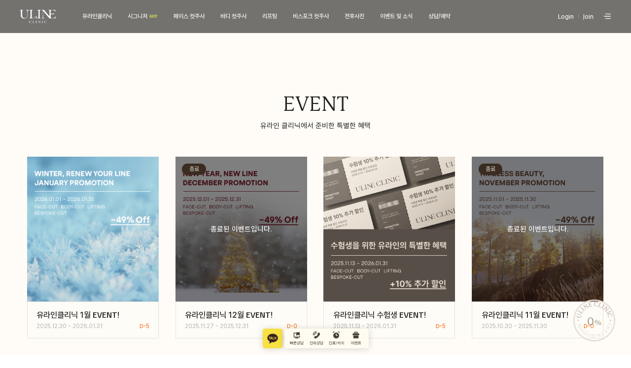

--- FILE ---
content_type: text/html; charset=utf-8
request_url: https://www.ulinebody.com/bbs/board.php?bo_table=event&wr_id=121
body_size: 11285
content:
<!doctype html>
<html lang="ko">

<head>
    <meta charset="utf-8">
    <link rel="shortcut icon" href="/assets/images/icon/favicon.ico" type="image/x-ico" />
    <meta http-equiv="imagetoolbar" content="no">
<meta http-equiv="X-UA-Compatible" content="IE=edge">
    <title>오류안내 페이지 | 유라인 클리닉</title>
    <link rel="stylesheet" href="https://www.ulinebody.com/theme/basic/css/default.css?ver=2303229">
<link rel="stylesheet" href="https://www.ulinebody.com/js/font-awesome/css/font-awesome.min.css?ver=2303229">
    <!--[if lte IE 8]>
<script src="https://www.ulinebody.com/js/html5.js"></script>
<![endif]-->
    <script>
    // 자바스크립트에서 사용하는 전역변수 선언
    var g5_url = "https://www.ulinebody.com";
    var g5_bbs_url = "https://www.ulinebody.com/bbs";
    var g5_is_member = "";
    var g5_is_admin = "";
    var g5_is_mobile = "";
    var g5_bo_table = "";
    var g5_sca = "";
    var g5_editor = "smarteditor2";
    var g5_cookie_domain = "";
            </script>
        <link rel="stylesheet" href="/assets/css/reset.css" type="text/css" />
    <link rel="stylesheet" href="/assets/css/common.css?20250117" />
    <link rel="stylesheet" href="/assets/scss/header.css?20240611" />
    <link rel="stylesheet" href="/assets/scss/footer.css" />
    <link rel="stylesheet" href="/assets/css/twentytwenty.css" />

    <!-- Global site tag (gtag.js) - Google Ads: 761257044 -->
    <script async src="https://www.googletagmanager.com/gtag/js?id=AW-761257044"></script>
    <script>
    window.dataLayer = window.dataLayer || [];

    function gtag() {
        dataLayer.push(arguments);
    }
    gtag('js', new Date());

    gtag('config', 'AW-761257044');
    </script>
    <script type="text/javascript" charset="UTF-8" src="//t1.daumcdn.net/adfit/static/kp.js"></script>
    <script type="text/javascript">
    kakaoPixel('3901587327618599516').pageView();
    </script>


	<meta property="og:type" content="website"> 
<meta property="og:title" content="유라인클리닉">     <!-- 사이트명 -->
<meta property="og:description" content="서울 강남구 청담동 위치, 비수술적 지방분해주사, 프리미엄 바디케어, 부위별 맞춤형 시술, 특허시술, 국내 유수 연구기관을 통한 효과 및 안전성 입증">  <!--- 설명글 -->
<meta property="og:image" content="https://www.ulinebody.com/img/uline_logo2.jpg">  <!-- 로고 이미지 -->
<meta property="og:url" content="https://www.ulinebody.com/">
<link rel="canonical" href="https://www.ulinebody.com/bbs/board.php?bo_table=event&wr_id=121">
<meta name="naver-site-verification" content="8b07d8b6ed9ce0f3a0be4d15365e20f9ab8888a4" />

    <!-- Event snippet for 클리닉_카카오상담 conversion page
In your html page, add the snippet and call gtag_report_conversion when someone clicks on the chosen link or button. -->
    <script>
    function gtag_report_conversion_kakao(url) {
        var callback = function() {
            if (typeof(url) != 'undefined') {
                //window.location = url;
            }
        };
        gtag('event', 'conversion', {
            'send_to': 'AW-761257044/EkIQCNWCmbgBENS4_-oC',
            'event_callback': callback
        });
        return false;
    }
    </script>


    <!-- Event snippet for 전화상담_MO conversion page
In your html page, add the snippet and call gtag_report_conversion when someone clicks on the chosen link or button. -->
    <script>
    function gtag_report_conversion_callBT(url) {
        var callback = function() {
            if (typeof(url) != 'undefined') {
                window.location = url;
            }
        };
        gtag('event', 'conversion', {
            'send_to': 'AW-761257044/5yQnCMqMgtYBENS4_-oC',
            'transaction_id': '',
            'event_callback': callback
        });
        return false;
    }
    </script>


    <!-- Event snippet for 클리닉_네이버톡톡 conversion page
In your html page, add the snippet and call gtag_report_conversion when someone clicks on the chosen link or button. -->
    <script>
    function gtag_report_conversion_naver(url) {
        var callback = function() {
            if (typeof(url) != 'undefined') {
                //window.location = url;
            }
        };
        gtag('event', 'conversion', {
            'send_to': 'AW-761257044/FdukCNiCmbgBENS4_-oC',
            'event_callback': callback
        });
        return false;
    }
    </script>

	<!-- Google Tag Manager -->
<script>(function(w,d,s,l,i){w[l]=w[l]||[];w[l].push({'gtm.start':
new Date().getTime(),event:'gtm.js'});var f=d.getElementsByTagName(s)[0],
j=d.createElement(s),dl=l!='dataLayer'?'&l='+l:'';j.async=true;j.src=
'https://www.googletagmanager.com/gtm.js?id='+i+dl;f.parentNode.insertBefore(j,f);
})(window,document,'script','dataLayer','GTM-TR8ZLNRG');</script>
<!--End Google Tag Manager -->


	<!-- Meta Pixel Code -->
	<script>
		!function(f,b,e,v,n,t,s)
		{if(f.fbq)return;n=f.fbq=function(){n.callMethod?
		n.callMethod.apply(n,arguments):n.queue.push(arguments)};
		if(!f._fbq)f._fbq=n;n.push=n;n.loaded=!0;n.version='2.0';
		n.queue=[];t=b.createElement(e);t.async=!0;
		t.src=v;s=b.getElementsByTagName(e)[0];
		s.parentNode.insertBefore(t,s)}(window, document,'script',
		'https://connect.facebook.net/en_US/fbevents.js');
		fbq('init', '446705034510375');
		fbq('track', 'PageView');
	</script>
	<noscript><img height="1" width="1" style="display:none"
	src="https://www.facebook.com/tr?id=446705034510375&ev=PageView&noscript=1"
	/></noscript>
	<!-- End Meta Pixel Code -->

        <!-- Facebook 픽셀 코드 종료 -->

    <!--  NABIS ADVERTISEMENT SCRIPT V1.0 -->
    <script type='text/javascript'>
    var nabis_site = 1031899;
    var nabis_agent = 'nabis-scr.kois.co.kr';
    (function() {
        var _script = document.createElement('script');
        _script.id = 'include_nabis';
        _script.type = 'text/javascript';
        _script.charset = 'utf-8';
        _script.async = true;
        _script.src = (document.location.protocol || 'http:') + '//' + nabis_agent + '/analytics/config/' +
            nabis_site + '.js';

        var _node = document.getElementsByTagName('script')[0];
        _node.parentNode.insertBefore(_script, _node);
    })();
    </script>
    <!-- NABIS ADVERTISEMENT SCRIPT V1.0 END -->

    <!-- Tiktok Plugin Scripts -->
    <script>
    ! function(w, d, t) {
        w.TiktokAnalyticsObject = t;
        var ttq = w[t] = w[t] || [];
        ttq.methods = ["page", "track", "identify", "instances", "debug", "on", "off", "once", "ready", "alias",
            "group", "enableCookie", "disableCookie"
        ], ttq.setAndDefer = function(t, e) {
            t[e] = function() {
                t.push([e].concat(Array.prototype.slice.call(arguments, 0)))
            }
        };
        for (var i = 0; i < ttq.methods.length; i++) ttq.setAndDefer(ttq, ttq.methods[i]);
        ttq.instance = function(t) {
            for (var e = ttq._i[t] || [], n = 0; n < ttq.methods.length; n++) ttq.setAndDefer(e, ttq.methods[n]);
            return e
        }, ttq.load = function(e, n) {
            var i = "https://analytics.tiktok.com/i18n/pixel/events.js";
            ttq._i = ttq._i || {}, ttq._i[e] = [], ttq._i[e]._u = i, ttq._t = ttq._t || {}, ttq._t[e] = +new Date,
                ttq._o = ttq._o || {}, ttq._o[e] = n || {};
            n = document.createElement("script");
            n.type = "text/javascript", n.async = !0, n.src = i + "?sdkid=" + e + "&lib=" + t;
            e = document.getElementsByTagName("script")[0];
            e.parentNode.insertBefore(n, e)
        };

        ttq.load('CI94VP3C77U0O25FB500');
        ttq.page();
    }(window, document, 'ttq');
    </script>
	
<!-- BORAWARE LOG SCRIPT. -->
<script type="text/javascript">
var protect_id = 'g359';
</script>
<script async type="text/javascript" src="//script.boraware.kr/protect_script_v2.js"></script>
<!-- END OF BORAWARE LOG SCRIPT -->	
	
    <!-- End Tiktok Plugin Scripts -->
<script src="https://www.ulinebody.com/js/jquery-1.12.4.min.js?ver=2304171"></script>
<script src="https://www.ulinebody.com/js/jquery-migrate-1.4.1.min.js?ver=2304171"></script>
<script src="https://www.ulinebody.com/js/jquery.menu.js?ver=2304171"></script>
<script src="https://www.ulinebody.com/js/common.js?ver=2304171"></script>
<script src="https://www.ulinebody.com/js/wrest.js?ver=2304171"></script>
<script src="https://www.ulinebody.com/js/placeholders.min.js?ver=2304171"></script>
</head>
<body>
    
<script>
alert("글이 존재하지 않습니다.\n\n글이 삭제되었거나 이동된 경우입니다.");
document.location.replace("https://www.ulinebody.com/bbs/board.php?bo_table=event");
</script>

<noscript>
<div id="validation_check">
    <h1>다음 항목에 오류가 있습니다.</h1>
    <p class="cbg">
        글이 존재하지 않습니다.<br><br>글이 삭제되었거나 이동된 경우입니다.    </p>
        <div class="btn_confirm">
        <a href="https://www.ulinebody.com/bbs/board.php?bo_table=event">돌아가기</a>
    </div>
    
</div>
</noscript>





	<!-- AceCounter Log Gathering Script V.8.0.AMZ2019080601 -->
	<script language='javascript'>
	   var _AceGID=(function(){var Inf=['gtp4.acecounter.com','8080','AH3A41962172143','AW','0','NaPm,Ncisy','ALL','0']; var _CI=(!_AceGID)?[]:_AceGID.val;var _N=0;var _T=new Image(0,0);if(_CI.join('.').indexOf(Inf[3])<0){ _T.src ="https://"+ Inf[0] +'/?cookie'; _CI.push(Inf);  _N=_CI.length; } return {o: _N,val:_CI}; })();
	   var _AceCounter=(function(){var G=_AceGID;var _sc=document.createElement('script');var _sm=document.getElementsByTagName('script')[0];if(G.o!=0){var _A=G.val[G.o-1];var _G=(_A[0]).substr(0,_A[0].indexOf('.'));var _C=(_A[7]!='0')?(_A[2]):_A[3];var _U=(_A[5]).replace(/\,/g,'_');_sc.src='https:'+'//cr.acecounter.com/Web/AceCounter_'+_C+'.js?gc='+_A[2]+'&py='+_A[4]+'&gd='+_G+'&gp='+_A[1]+'&up='+_U+'&rd='+(new Date().getTime());_sm.parentNode.insertBefore(_sc,_sm);return _sc.src;}})();
	</script>
	<!-- AceCounter Log Gathering Script End -->


<!-- 공통 적용 스크립트 , 모든 페이지에 노출되도록 설치. 단 전환페이지 설정값보다 항상 하단에 위치해야함 --> 
<script type="text/javascript" src="//wcs.naver.net/wcslog.js"> </script> 
<script type="text/javascript"> 
if (!wcs_add) var wcs_add={};
wcs_add["wa"] = "s_3a578cf09f78";
if (!_nasa) var _nasa={};
wcs.inflow();
wcs_do(_nasa);
</script>

<script type="text/javascript">
(function(w, d, a){
    w.__beusablerumclient__ = {
        load : function(src){
            var b = d.createElement("script");
            b.src = src; b.async=true; b.type = "text/javascript";
            d.getElementsByTagName("head")[0].appendChild(b);
        }
    };w.__beusablerumclient__.load(a + "?url=" + encodeURIComponent(d.URL));
})(window, document, "//rum.beusable.net/load/b230904e150558u953");
</script>

</body>
</html>


--- FILE ---
content_type: text/html; charset=utf-8
request_url: https://www.ulinebody.com/bbs/board.php?bo_table=event
body_size: 92018
content:
<!doctype html>
<html lang="ko">

<head>
    <meta charset="utf-8">
    <link rel="shortcut icon" href="/assets/images/icon/favicon.ico" type="image/x-ico" />
    <meta http-equiv="imagetoolbar" content="no">
<meta http-equiv="X-UA-Compatible" content="IE=edge">
    <title>이벤트 1 페이지 | 유라인 클리닉</title>
    <link rel="stylesheet" href="https://www.ulinebody.com/theme/basic/css/default.css?ver=2303229">
<link rel="stylesheet" href="https://www.ulinebody.com/js/font-awesome/css/font-awesome.min.css?ver=2303229">
    <!--[if lte IE 8]>
<script src="https://www.ulinebody.com/js/html5.js"></script>
<![endif]-->
    <script>
    // 자바스크립트에서 사용하는 전역변수 선언
    var g5_url = "https://www.ulinebody.com";
    var g5_bbs_url = "https://www.ulinebody.com/bbs";
    var g5_is_member = "";
    var g5_is_admin = "";
    var g5_is_mobile = "";
    var g5_bo_table = "event";
    var g5_sca = "";
    var g5_editor = "smarteditor2";
    var g5_cookie_domain = "";
            </script>
        <link rel="stylesheet" href="/assets/css/reset.css" type="text/css" />
    <link rel="stylesheet" href="/assets/css/common.css?20250117" />
    <link rel="stylesheet" href="/assets/scss/header.css?20240611" />
    <link rel="stylesheet" href="/assets/scss/footer.css" />
    <link rel="stylesheet" href="/assets/css/twentytwenty.css" />

    <!-- Global site tag (gtag.js) - Google Ads: 761257044 -->
    <script async src="https://www.googletagmanager.com/gtag/js?id=AW-761257044"></script>
    <script>
    window.dataLayer = window.dataLayer || [];

    function gtag() {
        dataLayer.push(arguments);
    }
    gtag('js', new Date());

    gtag('config', 'AW-761257044');
    </script>
    <script type="text/javascript" charset="UTF-8" src="//t1.daumcdn.net/adfit/static/kp.js"></script>
    <script type="text/javascript">
    kakaoPixel('3901587327618599516').pageView();
    </script>


	<meta property="og:type" content="website"> 
<meta property="og:title" content="유라인클리닉">     <!-- 사이트명 -->
<meta property="og:description" content="서울 강남구 청담동 위치, 비수술적 지방분해주사, 프리미엄 바디케어, 부위별 맞춤형 시술, 특허시술, 국내 유수 연구기관을 통한 효과 및 안전성 입증">  <!--- 설명글 -->
<meta property="og:image" content="https://www.ulinebody.com/img/uline_logo2.jpg">  <!-- 로고 이미지 -->
<meta property="og:url" content="https://www.ulinebody.com/">
<link rel="canonical" href="https://www.ulinebody.com/bbs/board.php?bo_table=event">
<meta name="naver-site-verification" content="8b07d8b6ed9ce0f3a0be4d15365e20f9ab8888a4" />

    <!-- Event snippet for 클리닉_카카오상담 conversion page
In your html page, add the snippet and call gtag_report_conversion when someone clicks on the chosen link or button. -->
    <script>
    function gtag_report_conversion_kakao(url) {
        var callback = function() {
            if (typeof(url) != 'undefined') {
                //window.location = url;
            }
        };
        gtag('event', 'conversion', {
            'send_to': 'AW-761257044/EkIQCNWCmbgBENS4_-oC',
            'event_callback': callback
        });
        return false;
    }
    </script>


    <!-- Event snippet for 전화상담_MO conversion page
In your html page, add the snippet and call gtag_report_conversion when someone clicks on the chosen link or button. -->
    <script>
    function gtag_report_conversion_callBT(url) {
        var callback = function() {
            if (typeof(url) != 'undefined') {
                window.location = url;
            }
        };
        gtag('event', 'conversion', {
            'send_to': 'AW-761257044/5yQnCMqMgtYBENS4_-oC',
            'transaction_id': '',
            'event_callback': callback
        });
        return false;
    }
    </script>


    <!-- Event snippet for 클리닉_네이버톡톡 conversion page
In your html page, add the snippet and call gtag_report_conversion when someone clicks on the chosen link or button. -->
    <script>
    function gtag_report_conversion_naver(url) {
        var callback = function() {
            if (typeof(url) != 'undefined') {
                //window.location = url;
            }
        };
        gtag('event', 'conversion', {
            'send_to': 'AW-761257044/FdukCNiCmbgBENS4_-oC',
            'event_callback': callback
        });
        return false;
    }
    </script>

	<!-- Google Tag Manager -->
<script>(function(w,d,s,l,i){w[l]=w[l]||[];w[l].push({'gtm.start':
new Date().getTime(),event:'gtm.js'});var f=d.getElementsByTagName(s)[0],
j=d.createElement(s),dl=l!='dataLayer'?'&l='+l:'';j.async=true;j.src=
'https://www.googletagmanager.com/gtm.js?id='+i+dl;f.parentNode.insertBefore(j,f);
})(window,document,'script','dataLayer','GTM-TR8ZLNRG');</script>
<!--End Google Tag Manager -->


	<!-- Meta Pixel Code -->
	<script>
		!function(f,b,e,v,n,t,s)
		{if(f.fbq)return;n=f.fbq=function(){n.callMethod?
		n.callMethod.apply(n,arguments):n.queue.push(arguments)};
		if(!f._fbq)f._fbq=n;n.push=n;n.loaded=!0;n.version='2.0';
		n.queue=[];t=b.createElement(e);t.async=!0;
		t.src=v;s=b.getElementsByTagName(e)[0];
		s.parentNode.insertBefore(t,s)}(window, document,'script',
		'https://connect.facebook.net/en_US/fbevents.js');
		fbq('init', '446705034510375');
		fbq('track', 'PageView');
	</script>
	<noscript><img height="1" width="1" style="display:none"
	src="https://www.facebook.com/tr?id=446705034510375&ev=PageView&noscript=1"
	/></noscript>
	<!-- End Meta Pixel Code -->

        <!-- Facebook 픽셀 코드 종료 -->

    <!--  NABIS ADVERTISEMENT SCRIPT V1.0 -->
    <script type='text/javascript'>
    var nabis_site = 1031899;
    var nabis_agent = 'nabis-scr.kois.co.kr';
    (function() {
        var _script = document.createElement('script');
        _script.id = 'include_nabis';
        _script.type = 'text/javascript';
        _script.charset = 'utf-8';
        _script.async = true;
        _script.src = (document.location.protocol || 'http:') + '//' + nabis_agent + '/analytics/config/' +
            nabis_site + '.js';

        var _node = document.getElementsByTagName('script')[0];
        _node.parentNode.insertBefore(_script, _node);
    })();
    </script>
    <!-- NABIS ADVERTISEMENT SCRIPT V1.0 END -->

    <!-- Tiktok Plugin Scripts -->
    <script>
    ! function(w, d, t) {
        w.TiktokAnalyticsObject = t;
        var ttq = w[t] = w[t] || [];
        ttq.methods = ["page", "track", "identify", "instances", "debug", "on", "off", "once", "ready", "alias",
            "group", "enableCookie", "disableCookie"
        ], ttq.setAndDefer = function(t, e) {
            t[e] = function() {
                t.push([e].concat(Array.prototype.slice.call(arguments, 0)))
            }
        };
        for (var i = 0; i < ttq.methods.length; i++) ttq.setAndDefer(ttq, ttq.methods[i]);
        ttq.instance = function(t) {
            for (var e = ttq._i[t] || [], n = 0; n < ttq.methods.length; n++) ttq.setAndDefer(e, ttq.methods[n]);
            return e
        }, ttq.load = function(e, n) {
            var i = "https://analytics.tiktok.com/i18n/pixel/events.js";
            ttq._i = ttq._i || {}, ttq._i[e] = [], ttq._i[e]._u = i, ttq._t = ttq._t || {}, ttq._t[e] = +new Date,
                ttq._o = ttq._o || {}, ttq._o[e] = n || {};
            n = document.createElement("script");
            n.type = "text/javascript", n.async = !0, n.src = i + "?sdkid=" + e + "&lib=" + t;
            e = document.getElementsByTagName("script")[0];
            e.parentNode.insertBefore(n, e)
        };

        ttq.load('CI94VP3C77U0O25FB500');
        ttq.page();
    }(window, document, 'ttq');
    </script>
	
<!-- BORAWARE LOG SCRIPT. -->
<script type="text/javascript">
var protect_id = 'g359';
</script>
<script async type="text/javascript" src="//script.boraware.kr/protect_script_v2.js"></script>
<!-- END OF BORAWARE LOG SCRIPT -->	
	
    <!-- End Tiktok Plugin Scripts -->
<script src="https://www.ulinebody.com/js/jquery-1.12.4.min.js?ver=2304171"></script>
<script src="https://www.ulinebody.com/js/jquery-migrate-1.4.1.min.js?ver=2304171"></script>
<script src="https://www.ulinebody.com/js/jquery.menu.js?ver=2304171"></script>
<script src="https://www.ulinebody.com/js/common.js?ver=2304171"></script>
<script src="https://www.ulinebody.com/js/wrest.js?ver=2304171"></script>
<script src="https://www.ulinebody.com/js/placeholders.min.js?ver=2304171"></script>
</head>
<body>
    <header id="header"> 
<link rel="stylesheet" href="/assets/css/common.css?20240816" />
<link rel="stylesheet" href="/assets/scss/header.css?20240613" />
<link rel="stylesheet" href="/assets/scss/footer.css" />
<link rel="stylesheet" href="/assets/css/twentytwenty.css" />
<!-- <link rel="stylesheet" href="/assets/css/plugin/swiper-bundle.min.css" /> -->
<link rel="stylesheet" href="https://cdn.jsdelivr.net/npm/swiper@11/swiper-bundle.min.css" />
<link rel="stylesheet" href="/assets/scss/common.css" />
<!-- <link rel="stylesheet" href="/css/common.css" />
<link rel="stylesheet" href="/css/layout.css" /> -->

<!-- 공통 JS -->
<!-- <script src="/assets/js/plugin/jquery-3.5.1.min.js"></script> -->
<script src="//cdnjs.cloudflare.com/ajax/libs/jquery/2.1.3/jquery.min.js"></script>
<script src="https://cdn.jsdelivr.net/npm/swiper@11/swiper-bundle.min.js"></script>
<!-- <script src="/assets/js/plugin/swiper-bundle.min.js"></script> -->
<script src="/assets/js/plugin/jquery.event.move.js"></script>
<script src="/assets/js/plugin/jquery.twentytwenty.js"></script>
<!-- ADN Tracker[공통] start -->
<script src="//fin.rainbownine.net/js/across_adn_2.0.1.js" type="text/javascript"></script>
<!-- ADN Tracker[공통] end -->

<link rel="canonical" href="https://www.ulinebody.com/v_cut.php" />
<meta property="og:locale" content="ko_KR" />
<meta property="og:type" content="website" />
<meta property="og:site_name" content="유라인클리닉" />
<meta property="og:title" content="유라인클리닉" />
<meta property="og:url" content="https://www.ulinebody.com/v_cut.php" />
<meta property="og:description"
    content="서울 강남구 청담동 위치, 비수술적 지방분해주사, 프리미엄 바디케어, 부위별 맞춤형 시술, 특허시술, 국내 유수 연구기관을 통한 효과 및 안전성 입증" />
<meta property="og:image" content="https://www.ulinebody.com/img/common/ogimage_240229.jpg" />
<link rel="shortcut icon" href="/assets/images/icon/favicon.ico">
<meta property="og:image:width" content="400" />
<meta property="og:image:height" content="200" />
<meta name="robots" content="all" />
<meta name="keywords" content="서울 강남구 청담동 위치, 비수술적 지방분해주사, 프리미엄 바디케어, 부위별 맞춤형 시술, 특허시술, 국내 유수 연구기관을 통한 효과 및 안전성 입증">
<meta name="description" content="지금 가장 매력적인 조건으로 경험할 수 있는 유라인클리닉의 특별한 프로그램을 안내합니다."><script type="application/ld+json">{
    "@context": "https:\/\/schema.org",
    "@type": "MedicalClinic",
    "name": "유라인클리닉",
    "logo": "https:\/\/www.ulinebody.com\/assets\/images\/logo\/logo.png",
    "url": "https:\/\/www.ulinebody.com\/",
    "address": {
        "@type": "PostalAddress",
        "streetAddress": "서울시 강남구 선릉로 160길 7 유라인빌딩 3, 4, 5층 유라인의원",
        "addressLocality": "강남구",
        "addressCountry": "KR"
    },
    "description": "지금 가장 매력적인 조건으로 경험할 수 있는 유라인클리닉의 특별한 프로그램을 안내합니다."
}</script>
<div class="header">
    <div class="header-wrap">
			<div class="headerBox">
        <h1 class="logo">
            <a href="/"><img src="/assets/images/logo/logo.png" alt="logo" /></a>
        </h1>
        <ul class="menu">
            <li>
                <a href="/introduce.php">유라인클리닉</a>
                <div class="sub_menu">
                    <ul>
                        <li><a href="/introduce.php">병원 소개</a></li>
                        <li><a href="/doctors.php">전문 의료진</a></li>
                        <li><a href="/indoor_spaces.php">병원 내부</a></li>
                        <li><a href="/location.php">진료·위치안내</a></li>
                    </ul>
                </div>
            </li>
            <li>
                <a href="/uline_cut.php" class="signature">
                    <p>시그니처</p>
                    <div><img src="/assets/images/icon/hot.png" alt="" /></div>
                </a>
                <div class="sub_menu">
                    <ul>
                        <li><a href="/uline_cut.php">컷주사란?</a></li>
                    </ul>
                </div>
            </li>
            <li>
                <a href="/v_cut.php">페이스 컷주사 </a>
                <div class="sub_menu">
                    <ul>
                        <li><a href="/v_cut.php">브이라인</a></li>
                        <li><a href="/cheekbone_cut.php">광대</a></li>
                    </ul>
                </div>
            </li>
            <li>
                <a href="/arm_cut.php">바디 컷주사</a>
                <div class="sub_menu">
                    <ul>
                        <li><a href="/arm_cut.php">팔뚝</a></li>
                        <li><a href="/abdomen_cut.php">복부</a></li>
                        <li><a href="/thigh_cut.php">허벅지</a></li>
                        <li><a href="/cut_body_01.php">종아리</a></li>
                        <li><a href="/upper_body_cut.php">상체</a></li>
                        <li><a href="/lower_body_cut.php">하체</a></li>
                        <li><a href="/whole_body_cut.php">전신</a></li>
                    </ul>
                </div>
            </li>
            <li>
                <a href="/titanium_cut.php">리프팅</a>
                <div class="sub_menu">
                    <ul>
                        <li><a href="/titanium_cut.php"> 티타늄컷주사</a></li>
                        <li><a href="/thun_cut_face.php">튠앤컷 (페이스)</a></li>
                        <li><a href="/thun_cut_body.php">튠앤컷 (바디)</a></li>
                        <li><a href="/titanium_lifting.php">티타늄 리프팅</a></li>
                        <li><a href="/tune_face.php">튠페이스</a></li>
                        <li><a href="/tune_body.php">튠바디</a></li>
                        <li><a href="/oneday_lifting.php">원데이리프팅</a></li>
                    </ul>
                </div>
            </li>
            <li>
                <a href="/wedding_program.php">비스포크 컷주사</a>
                <div class="sub_menu">
                    <ul>
                        <li><a href="/wedding_program.php"> 웨딩 프로그램</a></li>
                        <li><a href="/mens_program.php">맨즈 프로그램</a></li>
                        <li><a href="/postpartum_diet.php">산후 다이어트</a></li>
                        <li><a href="/cell_regeneration.php">세포 재생 주사</a></li>
                        <li><a href="/fat_graft_removal.php">비수술적 지방이식 제거</a></li>
                                            </ul>
                </div>
            </li>

            <!-- <li> -->
                <!-- <a href="/uline_botox.php">쁘띠시술</a> -->
                <!-- <div class="sub_menu">
          <ul>
            <li><a href="/uline_botox.php">보톡스</a></li>
          </ul>
        </div> -->
            <!-- </li> -->
            <li>
                <a href="/bfaf/list.php?bfaf_type=1">전후사진</a>
                <div class="sub_menu">
                    <ul>
                        <li><a href="/bfaf/list.php?bfaf_type=1"> 전후사진</a></li>
                        <li><a href="/bbs/board.php?bo_table=write_review&stx=브이컷&sfl=wr_1"> 친필후기</a></li>
                        <li><a href="/inbody/list.php"> 인바디후기</a></li>
                        <li><a href="https://cafe.naver.com/newsong1?src=image&kw=00457A" target="_blank"> 카페후기</a></li>
                        <li><a href="/bbs/board.php?bo_table=ulinetv"> 유라인TV</a></li>
                        <li><a href="/sns.php"> SNS후기</a></li>
                        <li><a href="/bbs/board.php?bo_table=withstar"> WITH STAR</a></li>

                    </ul>
                </div>
            </li>
            <li>
                <a href="/bbs/board.php?bo_table=event">이벤트 및 소식</a>
                <div class="sub_menu">
                    <ul>
                        <li><a href="/bbs/board.php?bo_table=event"> 이벤트</a></li>
                        <li><a href="/bbs/board.php?bo_table=patent"> 특허현황</a></li>
                        <li><a href="/bbs/board.php?bo_table=notice"> 공지사항</a></li>
                        <li><a href="/bbs/board.php?bo_table=media"> 미디어</a></li>
												<li><a href="/bbs/board.php?bo_table=magazine"> 매거진</a></li>
                                            </ul>
                </div>
            </li>
            <li>
                                <a href="/bbs/write.php?bo_table=counseling">상담/예약</a>
                                <div class="sub_menu">
                    <ul>
                        <li><a href="/counseling/kakao" target="_blank">
                                <p>카톡상담</p>
                                <div><img src="../assets/images/icon/sub_link.svg" alt="" /></div>
                            </a></li>
                        <li><a href="/counseling/talk" target="_blank">
                                <p>네이버톡톡</p>
                                <div><img src="../assets/images/icon/sub_link.svg" alt="" /></div>
                            </a></li>
                                                <li><a href="/bbs/write.php?bo_table=counseling"> 빠른상담</a></li>
                        
                                                <li><a href="/bbs/write.php?bo_table=counseling_call"> 전화상담</a></li>
                        
                                                <li><a href="/bbs/write.php?bo_table=customer_voice"> 고객의 소리</a></li>
                                            </ul>
                </div>
            </li>
        </ul>
				</div>
        <div class="info">
            <div class="btn_group">
                                <a href="/bbs/login.php">Login</a>
                <a href="/bbs/register.php">Join</a>
                

            </div>
						<!-- <p class="jpBtnPc"><a href="/jp"><img src="/assets/images/main/Japan_icon.png" alt="유라인클리닉 일본어 페이지 바로가기" /></a></p> -->
            <div class="icon_group">
                <!-- <a href="javascript:void(0);" class="search">
          <img src="/assets/images/icon/search.png" alt="" />
        </a> -->
                <a href="javascript:void(0);" class="menu_btn" id="menuButton">
                    <img src="/assets/images/icon/menu.png" alt="" />
                </a>
            </div>
        </div>
    </div>
</div>
<div class="dropdown_menu">
    <div class="drop_wrap">
        <div class="nav_wrap">
            <div class="top">
                <ul class="nav_box">
                    <li class="nav_title">유라인클리닉</li>
                    <li class="nav_menu">
                        <a href="/introduce.php">병원 소개</a>
                    </li>
                    <li class="nav_menu">
                        <a href="/doctors.php">전문 의료진</a>
                    </li>
                    <li class="nav_menu">
                        <a href="/indoor_spaces.php">병원 내부</a>
                    </li>
                    <li class="nav_menu">
                        <a href="/location.php">진료·위치안내</a>
                    </li>
                </ul>
                <ul class="nav_box">
                    <li class="nav_title icon">
                        <p>시그니처</p>
                        <div><img src="/assets/images/icon/hot.png" alt="" /></div>
                    </li>
                    <li class="nav_menu">
                        <a href="/uline_cut.php">컷주사란?</a>
                    </li>
                </ul>
                <ul class="nav_box">
                    <li class="nav_title">페이스 컷주사</li>
                    <li class="nav_menu">
                        <a href="/v_cut.php">브이라인</a>
                    </li>
                    <li class="nav_menu">
                        <a href="/cheekbone_cut.php">광대</a>
                    </li>
                </ul>
                <ul class="nav_box">
                    <li class="nav_title">바디 컷주사</li>
                    <li class="nav_menu">
                        <a href="/arm_cut.php">팔뚝</a>
                    </li>
                    <li class="nav_menu">
                        <a href="/abdomen_cut.php">복부</a>
                    </li>
                    <li class="nav_menu">
                        <a href="/thigh_cut.php">허벅지</a>
                    </li>
                    <li class="nav_menu">
                        <a href="/cut_body_01.php">종아리</a>
                    </li>
                    <li class="nav_menu">
                        <a href="/upper_body_cut.php">상체</a>
                    </li>
                    <li class="nav_menu">
                        <a href="/lower_body_cut.php">하체</a>
                    </li>
                    <li class="nav_menu">
                        <a href="/whole_body_cut.php">전신</a>
                    </li>
                </ul>
                <ul class="nav_box">
                    <li class="nav_title">리프팅</li>
					<li class="nav_menu">
                        <a href="/titanium_cut.php">티타늄컷주사</a>
                    </li>
					<li class="nav_menu">
                        <a href="/thun_cut_face.php">튠앤컷 (페이스)</a>
                    </li>
					<li class="nav_menu">
                        <a href="/thun_cut_body.php">튠앤컷 (바디)</a>
                    </li>
                    <li class="nav_menu">
                        <a href="/titanium_lifting.php">티타늄 리프팅</a>
                    </li>                    
                    <li class="nav_menu">
                        <a href="/tune_face.php">튠페이스</a>
                    </li>
                    <li class="nav_menu">
                        <a href="/tune_body.php">튠바디</a>
                    </li>
                    <li class="nav_menu">
                        <a href="/oneday_lifting.php">원데이리프팅</a>
                    </li>
                </ul>
            </div>
            <div class="bottom">
                <ul class="nav_box">
                    <li class="nav_title">비스포크 컷주사</li>
                    <li class="nav_menu">
                        <a href="/wedding_program.php">웨딩 프로그램</a>
                    </li>
                    <li class="nav_menu">
                        <a href="/mens_program.php">맨즈 프로그램</a>
                    </li>
                    <li class="nav_menu">
                        <a href="/postpartum_diet.php">산후 다이어트</a>
                    </li>
                    <li class="nav_menu">
                        <a href="/cell_regeneration.php">세포 재생 주사</a>
                    </li>
                    <li class="nav_menu">
                        <a href="/fat_graft_removal.php">비수술적 지방이식 제거</a>
                    </li>
                    
                </ul>
                <!-- <ul class="nav_box">
                    <li class="nav_title">쁘띠시술</li>
                    <li class="nav_menu"><a href="/uline_botox.php">보톡스</a></li>
                </ul> -->
                <ul class="nav_box">
                    <li class="nav_title">전후사진</li>
                    <li class="nav_menu"><a href="/bfaf/list.php?bfaf_type=1">전후사진</a></li>
                    <li class="nav_menu"><a href="/bbs/board.php?bo_table=write_review&stx=브이컷&sfl=wr_1">친필후기</a></li>
                    <li class="nav_menu"><a href="/inbody/list.php">인바디후기</a></li>
                    <li class="nav_menu"><a href="https://cafe.naver.com/newsong1?src=image&kw=00457A">카페후기</a></li>
                    <li class="nav_menu"><a href="/bbs/board.php?bo_table=ulinetv">유라인TV</a></li>
                    <li class="nav_menu"><a href="/sns.php">SNS후기</a></li>
                    <li class="nav_menu"><a href="/bbs/board.php?bo_table=withstar">WITH STAR</a></li>

                </ul>
                <ul class="nav_box">
                    <li class="nav_title">이벤트 및 소식</li>
                    <li class="nav_menu"><a href="/bbs/board.php?bo_table=event">이벤트</a></li>
                    <li class="nav_menu"><a href="/bbs/board.php?bo_table=patent">특허현황</a></li>
                    <li class="nav_menu"><a href="/bbs/board.php?bo_table=notice">공지사항</a></li>
                    <li class="nav_menu"><a href="/bbs/board.php?bo_table=media">미디어</a></li>
                    <li class="nav_menu"><a href="/bbs/board.php?bo_table=magazine">매거진</a></li>
                                    </ul>
                <ul class="nav_box">
                    <li class="nav_title">상담문의</li>
                    <li class="nav_menu"><a href="/counseling/kakao" target="_blank" class="icon">카톡상담</a></li>
                    <li class="nav_menu"><a href="/counseling/talk" target="_blank" class="icon">네이버톡톡</a>
                    </li>
                                        <li class="nav_menu"><a href="/bbs/write.php?bo_table=counseling">빠른상담</a></li>
                                                            <li class="nav_menu"><a href="/bbs/write.php?bo_table=counseling_call">전화상담</a></li>
                                                            <li class="nav_menu"><a href="/bbs/write.php?bo_table=customer_voice">고객의 소리</a></li>
                                    </ul>
            </div>
        </div>
        <div class="banner_wrap">
            <a href="/bbs/board.php?bo_table=event"><img src="/assets/images/icon/drop_bg1.png" alt="" />
                <div class="text">
                    <p>
                        현재 진행중인<br />
                        <b>프로모션 바로가기</b>
                    </p>
                </div>
            </a>
            <a href="/uline_cut.php"><img src="/assets/images/icon/drop_bg2.png" alt="" />
                <div class="text white">
                    <p>
                        당신의 라인을 책임질<br />
                        <b>유라인의 시그니처, 컷주사란?</b>
                    </p>
                </div>
            </a>
            <a href="/bbs/board.php?bo_table=patent"><img src="/assets/images/icon/drop_bg3.png" alt="" />
                <div class="text white">
                    <p>
                        유라인클리닉<br />
                        <b>특허현황 보러가기</b>
                    </p>
                </div>
            </a>
        </div>
    </div>
</div>
<div class="search_modal">
    <div class="content">
        <div class="head">
            <div class="logo">
                <img src="/assets/images/icon/s-logo.png" alt="" />
            </div>
            <div class="close">
                <img src="/assets/images/icon/s-close.png" alt="" />
            </div>
        </div>
        <div class="top">
            <div class="info">
                                <a href="/bbs/login.php">Login</a>
                <a href="/bbs/register.php">Join</a>
                            </div>
            <div class="icon">
                <!-- <div class="search">
        <img src="../assets/images/icon/search.png" alt="" />
      </div> -->
                <div class="mo_close">
                    <img src="../assets/images/icon/side_close.svg" alt="" />
                </div>
            </div>
        </div>
        <div class="search_box">
            <label>
                <input type="text" class="search_input" placeholder="검색" />
            </label>
            <a href="/search_product.php" class="pc_search"></a>
        </div>
        <div class="keyward">
            <h3>인기키워드</h3>
            <div class="cont">
                <a href="#none" class="box">이벤트</a>
                <a href="#none" class="box">유라인컷</a>
                <a href="#none" class="box">프로모션</a>
                <a href="#none" class="box">전후사진</a>
                <a href="#none" class="box">특허현황</a>
                <a href="#none" class="box">빠른상담</a>
            </div>
        </div>
    </div>
</div>

<div class="mo_header">
    <a href="javascript:void(0);" class="mo_menu"><img src="/assets/images/icon/m-menu.svg" alt="" /></a>
    <h1>
        <a href="/index.php"><img src="/assets/images/icon/m_logo.svg" alt="" /></a>
    </h1>
    <a href="tel:02-516-7588" class="m_call" onMouseDown="javascript:Adchangeover();">
        <img src="../assets/images/icon/m_call.svg" alt="" />
    </a>
</div>
<div class="side_bar">
    <div class="top">
        <div class="info">
                        <a href="/bbs/login.php">Login</a>
            <a href="/bbs/register.php">Join</a>
                    </div>
        <div class="icon">
						<!-- <p class="jpBtn jpBtnM"><a href="/jp"><img src="/assets/images/main/japan_icon_m.png" alt="유라인클리닉 일본어 페이지 바로가기" /></a></p> -->
            <!-- <div class="search">
        <img src="/assets/images/icon/search.png" alt="" />
      </div> -->
            <div class="mo_close">
                <img src="/assets/images/icon/side_close.svg" alt="" />
            </div>
        </div>
    </div>
    <div id="mo_nav">
        <ul class="menu">
            <li>
                <a href="#">유라인클리닉</a>
                <div class="arrow">
                    <img src="/assets/images/icon/toggle_arrow.svg" alt="" />
                </div>
                <ul class="sub">
                    <li><a href="/introduce.php">병원 소개</a></li>
                    <li><a href="/doctors.php">전문 의료진</a></li>
                    <li><a href="/indoor_spaces.php">병원 내부</a></li>
                    <li><a href="/location.php">진료·위치안내</a></li>
                </ul>
            </li>
        </ul>
        <ul class="menu">
            <li>
                <a href="#" class="hot">
                    <p>시그니처</p>
                    <!-- <div><img src="/assets/images/icon/mo_hot.svg" alt="" /></div> -->
                    <span>HOT</span>
                </a>
                <div class="arrow">
                    <img src="/assets/images/icon/toggle_arrow.svg" alt="" />
                </div>
                <ul class="sub">
                    <li><a href="/uline_cut.php">컷주사란?</a></li>
                </ul>
            </li>
        </ul>
        <ul class="menu">
            <li>
                <a href="#">페이스 컷주사</a>
                <div class="arrow">
                    <img src="/assets/images/icon/toggle_arrow.svg" alt="" />
                </div>
                <ul class="sub">
                    <li><a href="/v_cut.php">브이라인</a></li>
                    <li><a href="/cheekbone_cut.php">광대</a></li>
                </ul>
            </li>
        </ul>
        <ul class="menu">
            <li>
                <a href="#">바디 컷주사</a>
                <div class="arrow">
                    <img src="/assets/images/icon/toggle_arrow.svg" alt="" />
                </div>
                <ul class="sub">
                    <li><a href="/arm_cut.php">팔뚝</a></li>
                    <li><a href="/abdomen_cut.php">복부</a></li>
                    <li><a href="/thigh_cut.php">허벅지</a></li>
                    <li><a href="/cut_body_01.php">종아리</a></li>
                    <li><a href="/upper_body_cut.php">상체</a></li>
                    <li><a href="/lower_body_cut.php">하체</a></li>
                    <li><a href="/whole_body_cut.php">전신</a></li>
                </ul>
            </li>
        </ul>
        <ul class="menu">
            <li>
                <a href="#">리프팅</a>
                <div class="arrow">
                    <img src="/assets/images/icon/toggle_arrow.svg" alt="" />
                </div>
                <ul class="sub">
					<li><a href="/titanium_cut.php">티타늄컷주사</a></li>
					<li><a href="/thun_cut_face.php">튠앤컷 (페이스)</a></li>
                    <li><a href="/thun_cut_body.php">튠앤컷 (바디)</a></li>
                    <li><a href="/titanium_lifting.php"> 티타늄 리프팅</a></li>                    
                    <li><a href="/tune_face.php">튠페이스</a></li>
                    <li><a href="/tune_body.php">튠바디</a></li>
                    <li><a href="/oneday_lifting.php">원데이리프팅</a></li>
                </ul>
            </li>
        </ul>
        <ul class="menu">
            <li>
                <a href="#">비스포크 컷주사</a>
                <div class="arrow">
                    <img src="/assets/images/icon/toggle_arrow.svg" alt="" />
                </div>
                <ul class="sub">
                    <li><a href="/wedding_program.php"> 웨딩 프로그램</a></li>
                    <li><a href="/mens_program.php">맨즈 프로그램</a></li>
                    <li><a href="/postpartum_diet.php">산후 다이어트</a></li>
                    <li><a href="/cell_regeneration.php">세포 재생 주사</a></li>
                    <li><a href="/fat_graft_removal.php">비수술적 지방이식 제거</a></li>
                                    </ul>
            </li>
        </ul>
        <!-- <ul class="menu">
            <li>
                <a href="/uline_botox.php">쁘띠시술</a>
                <div class="arrow">
                    <img src="/assets/images/icon/toggle_arrow.svg" alt="" />
                </div> -->
                <!-- <ul class="sub">
          <li><a href="/uline_botox.php">보톡스</a></li>
        </ul> -->
            <!-- </li>
        </ul> -->
        <ul class="menu">
            <li>
                <a href="#">전후사진</a>
                <div class="arrow">
                    <img src="/assets/images/icon/toggle_arrow.svg" alt="" />
                </div>
                <ul class="sub">
                    <li><a href="/bfaf/list.php?bfaf_type=1">전후사진</a></li>
                    <li><a href="/bbs/board.php?bo_table=write_review&stx=브이컷&sfl=wr_1">친필후기</a></li>
                    <li><a href="/inbody/list.php">인바디후기</a></li>
                    <li><a href="https://cafe.naver.com/newsong1?src=image&kw=00457A">카페후기</a></li>
                    <li><a href="/bbs/board.php?bo_table=ulinetv">유라인TV</a></li>
                    <li><a href="/sns.php">SNS후기</a></li>
                    <li><a href="/bbs/board.php?bo_table=withstar">WITH STAR</a></li>

                </ul>
            </li>
        </ul>
        <ul class="menu">
            <li>
                <a href="#">이벤트 및 소식</a>
                <div class="arrow">
                    <img src="/assets/images/icon/toggle_arrow.svg" alt="" />
                </div>
                <ul class="sub">
                    <li><a href="/bbs/board.php?bo_table=event">이벤트</a></li>
                    <li><a href="/bbs/board.php?bo_table=patent">특허현황</a></li>
                    <li><a href="/bbs/board.php?bo_table=notice">공지사항</a></li>
                    <li><a href="/bbs/board.php?bo_table=media">미디어</a></li>
                    <li><a href="/bbs/board.php?bo_table=magazine">매거진</a></li>

                    
                </ul>
            </li>
        </ul>
        <ul class="menu">
            <li>
                <a href="#">상담문의</a>
                <div class="arrow">
                    <img src="/assets/images/icon/toggle_arrow.svg" alt="" />
                </div>
                <ul class="sub">
                    <li><a href="/counseling/kakao" target="_blank">
                            <p>카톡상담</p>
                            <div><img src="../assets/images/icon/sub_link.svg" alt="" /></div>
                        </a></li>
                    <li><a href="/counseling/talk" target="_blank">
                            <p>네이버톡톡</p>
                            <div><img src="../assets/images/icon/sub_link.svg" alt="" /></div>
                        </a></li>
                                        <li><a href="/bbs/write.php?bo_table=counseling">빠른상담</a></li>
                                                            <li><a href="/bbs/write.php?bo_table=counseling_call">전화상담</a></li>
                                                            <li><a href="/bbs/write.php?bo_table=customer_voice">고객의 소리</a></li>
                                    </ul>
            </li>
        </ul>
    </div>
</div>

<script>
$(document).ready(function() {
    // 호버 이벤트 설정
		  let hoverTimeout;
    $(".header .menu > li").hover(
				
        function() {
						clearTimeout(hoverTimeout); // 이전 타이머를 클리어
            hoverTimeout = setTimeout(() => {
                $(this).children(".sub_menu").stop().slideDown("fast");
            }, 0); // 1초 후 실행
        },
        function() {
						clearTimeout(hoverTimeout);
            $(this).children(".sub_menu").stop().slideUp("fast");
        }
    );

    // 모바일 메뉴 버튼 클릭 이벤트 설정
    $(".header .menu_btn").click(function(event) {
        event.stopPropagation(); // 이벤트 전파 중지
        $(".dropdown_menu").toggleClass("on");
        $(".header").toggleClass("on");
        $(".menu").toggleClass("off");
        $(this).toggleClass("on");

        if ($(".dropdown_menu").hasClass("on")) {
            $("body").css("overflow", "hidden");
        } else {
            $("body").css("overflow", "");
        }
    });

    // 드롭다운 메뉴 클릭 이벤트 설정
    $(".dropdown_menu").click(function(event) {
        event.stopPropagation(); // 드롭다운 메뉴를 클릭했을 때 이벤트 전파 중지
    });

    // 문서 클릭 이벤트 설정
    $(document).on("click", function(event) {
        if (
            !$(event.target).closest(".header").length &&
            !$(event.target).closest(".dropdown_menu").length
        ) {
            // 클릭한 요소가 .header 내부나 .dropdown_menu 내부가 아니라면
            $(".dropdown_menu").removeClass("on");
            $(".header").removeClass("on");
            $(".menu").removeClass("off");
            $(".header .menu_btn").removeClass("on");
            $("body").css("overflow", "");
        }
    });

    // 페이지가 로드될 때 상태 초기화 및 마우스 위치에 따른 드롭다운 상태 설정
    $(window).on('load', function() {
        $(".dropdown_menu").removeClass("on");
        $(".header").removeClass("on");
        $(".menu").removeClass("off");
        $(".header .menu_btn").removeClass("on");
        $("body").css("overflow", "");

        // 현재 마우스 위치가 메뉴 내부에 있는지 확인
        var isMouseInMenu = false;

        $(".header .menu > li").each(function() {
            var menuItem = $(this);
            var offset = menuItem.offset();
            var width = menuItem.outerWidth();
            var height = menuItem.outerHeight();

            $(document).on('mousemove', function(event) {
                var mouseX = event.pageX;
                var mouseY = event.pageY;

                if (
                    mouseX >= offset.left &&
                    mouseX <= offset.left + width &&
                    mouseY >= offset.top &&
                    mouseY <= offset.top + height
                ) {
                    isMouseInMenu = true;
                }
            });
        });

        if (!isMouseInMenu) {
            $(".sub_menu").hide();
        }
    });
});

$(document).ready(function() {
    $(".search").click(function() {
        $("body").css("overflow", "hidden");
        $(".search_modal").fadeIn(200);
    });

    $(".search_modal .close, .search_modal").click(function(event) {
        if ($(event.target).hasClass("close")) {
            $("body").css("overflow", "auto");
            $(".search_modal").fadeOut(200);
        } else if ($(event.target).hasClass("search_modal")) {
            $("body").css("overflow", "auto");
            $(this).fadeOut(200);
        }
    });
});

$(".search_modal .close").click(function() {
    $(".search_modal").fadeOut(200);
});

$(".search_modal .mo_close").click(function() {
    $(".search_modal").fadeOut(200);
});

$(".mo_header .mo_menu").click(function() {
    $(".side_bar").addClass("active");
    scrollOff();
});

$(".side_bar .mo_close").click(function() {
    $(".side_bar").removeClass("active");
    scrollOn();
});

$(document).ready(function() {
    $("#mo_nav ul.sub").hide();
    $("#mo_nav ul.menu li").click(function() {
        $("ul", this).slideToggle("fast");
        $(this).toggleClass("active");
    });
});

// body 스크롤 막음
function scrollOff() {
    $("body")
        .addClass("scrollOff")
        .on("scroll touchmove mousewheel", function(e) {
            e.stopPropagation();
        });
}
// body 스크롤 풀기
function scrollOn() {
    $("body").removeClass("scrollOff").off("scroll touchmove mousewheel");
}


</script>
<script type="text/javascript" src="//wcs.naver.net/wcslog.js"></script>
<script type="text/javascript">			
// 전화클릭시 전환스크립트 동작
function Adchangeover()
{
	if (!wcs_add) var wcs_add={};
	wcs_add["wa"] = "s_3a578cf09f78";
	var _nasa={};
	if (window.wcs) {
		_nasa["cnv"] = wcs.cnv("4","0");
		wcs_do(_nasa);
	}
	
	// 하단 퀵메뉴에서만 동작
	$('a').on('mousedown', function() {
		var $parent = $(this).closest('.mo_bottom_bar, .mo_header');
		if ($parent.hasClass('mo_bottom_bar')) {
			AM_PL('/tel');
		}
	});
}
</script></header>
<!-- <script src="https://cdnjs.cloudflare.com/ajax/libs/wow/1.1.2/wow.min.js"></script> -->
<script>
// new WOW().init();
</script>

<meta http-equiv="Content-Type" content="text/html; charset=utf-8" />
<meta name="viewport" content="width=device-width, initial-scale=1.0, user-scalable=no, maximum-scale=1" />

<!-- 공통 css -->
<!-- <link rel="stylesheet" href="/assets/css/reset.css" type="text/css" />
<link rel="stylesheet" href="/assets/css/common.css" />
<link rel="stylesheet" href="/assets/scss/header.css" />
<link rel="stylesheet" href="/assets/scss/footer.css" />
<link rel="stylesheet" href="https://cdn.jsdelivr.net/npm/swiper@11/swiper-bundle.min.css" /> -->

<!-- 개별 css -->
<link rel="stylesheet" href="/assets/scss/event.css" />

<!-- 공통 JS -->
<!-- <script src="/assets/js/plugin/jquery-3.5.1.min.js"></script> -->
<!-- <script src="//cdnjs.cloudflare.com/ajax/libs/jquery/2.1.3/jquery.min.js"></script>
<script src="https://cdn.jsdelivr.net/npm/swiper@11/swiper-bundle.min.js"></script> -->

<style>
.event_list .box .text .tit p {
    overflow: hidden;
    text-overflow: ellipsis;
    white-space: nowrap;
}

@media (min-width: 1200px) {
    /*  pc */


}

@media (max-width: 1199px) {
    /*  mobile */


}

@media (min-width: 1025px) {
    .pc-img {
        display: block
    }

    .tab-img {
        display: none
    }

    .m-img {
        display: none
    }

    .m-img2 {
        display: none
    }

    .pad-img {
        display: none
    }
}

@media all and (max-width:1024px) {
    .pc-img {
        display: none
    }

    .tab-img {
        display: block
    }

    .m-img {
        display: none
    }

    .m-img2 {
        display: none
    }

    .pad-img {
        display: none
    }
}

@media screen and (max-width: 768px) {
    .pc-img {
        display: none
    }

    .tab-img {
        display: none
    }

    .m-img {
        display: block
    }

    .m-img2 {
        display: none
    }

    .pad-img {
        display: none
    }
}

@media screen and (max-width: 428px) {
    .pc-img {
        display: none
    }

    .tab-img {
        display: none
    }

    .m-img {
        display: none
    }

    .m-img2 {
        display: block
    }

    .pad-img {
        display: none
    }
}

@media only screen and (min-width: 1024px) and (min-height: 768px) {

    /* 아이패드 스타일 */
    .pc-img {
        display: none
    }

    .tab-img {
        display: none
    }

    .m-img {
        display: none
    }

    .m-img2 {
        display: none
    }

    .pad-img {
        display: block
    }
}
</style>

<!-- Google Tag Manager (noscript) -->
<noscript><iframe src="https://www.googletagmanager.com/ns.html?id=GTM-TR8ZLNRG"
height="0" width="0" style="display:none;visibility:hidden"></iframe></noscript>
<!-- End Google Tag Manager (noscript) -->



<div id="wrap">
    <main class="container">
        <!-- <div class="mo_bottom_bar">
            <a href="/bbs/write.php?bo_table=counseling">
                <div><img src="../assets/images/icon/online.png" alt=""></div>
                <p>빠른상담</p>
            </a>
            <a href="/bbs/write.php?bo_table=counseling_call">
                <div><img src="../assets/images/icon/call.png" alt="" title=""></div>
                <p>전화상담</p>
            </a>
            <a href="/introduce_05.php">
                <div><img src="../assets/images/icon/map.png" alt="" title=""></div>
                <p>진료/위치</p>
            </a>
            <a href="/bbs/board.php?bo_table=event">
                <div><img src="../assets/images/icon/promotion.png" alt="" title=""></div>
                <p>이벤트</p>
            </a>
        </div>
        <div class="mo_btn_group">
            <a href="/counseling/kakao">
                <div><img src="../assets/images/main/kakao.png" alt=""></div>
            </a> -->
            <!-- <a href="https://line.me/ti/p/i-h7sCyaX1">
                <div><img src="../assets/images/main/line.png" alt=""></div>
            </a> -->
        <!-- </div>
        <div class="consulting">
            <div class="consulting_pop">
                <a href="javascript:void(0);" class="close_btn">
                    <img src="../assets/images/icon/pop_close.png" alt="" />
                </a>
                <h2>빠른 상담신청</h2>
                <form>
                    <div class="form_wrap">
                        <div class="input_box">
                            <label for="name">이름</label>
                            <input type="text" id="name" />
                        </div>
                        <div class="input_box">
                            <label for="phone">연락처</label>
                            <input type="text" id="phone" />
                        </div>
                        <div class="input_box">
                            <label for="cont">상담 부위</label>
                            <div class="select_wrap">
                                <div class="select_title">상담시술을 선택해 주세요.</div>
                                <ul class="select_list">
                                    <li class="list">유라인컷</li>
                                    <li class="list">페이스컷</li>
                                    <li class="list">바디컷</li>
                                    <li class="list">티타늄 리프팅</li>
                                    <li class="list">티타늄컷주사</li>
                                    <li class="list">튠페이스</li>
                                    <li class="list">튠앤컷 페이스</li>
                                    <li class="list">튠바디</li>
                                    <li class="list">튠앤컷 바디</li>
                                    <li class="list">원데이 리프팅</li>
                                    <li class="list">웨딩 프로그램</li>
                                    <li class="list">산후 다이어트</li>
                                    <li class="list">줄기세포 주사</li>
                                    <li class="list">비수술적 지방이식 제거</li>
                                    <li class="list">맨즈 프로그램</li>
                                </ul>
                            </div>
                        </div>
                        <div class="chk_wrap">
                            <input type="checkbox" id="consent" />
                            <label for="consent">개인정보 수집/이용 동의하기</label>
                        </div>
                    </div>
                    <div class="btn">
                        <button type="button" class="apply_btn">상담신청</button>
                    </div>
                </form>
            </div>
            <div class="kakao_btn">
                <a href="/counseling/kakao" target="_blank">
                    <img src="../assets/images/main/kakao.png" alt="" />
                </a> -->
                <!-- <span></span>
                <a href="https://line.me/ti/p/i-h7sCyaX1" target="_blank">
                    <img src="../assets/images/main/line.png" alt="" />
                </a> -->
            <!-- </div>
            <a href="#none" class="plus_btn">
                <div class="icon_list">
                    <div class="con" onclick="location.href='/bbs/write.php?bo_table=counseling'">
                        <div><img src="../assets/images/icon/online.png" alt="" /></div>
                        <p>빠른상담</p>
                    </div>
                    <div class="con" onclick="location.href='/bbs/write.php?bo_table=counseling_call'">
                        <div><img src="../assets/images/icon/call.png" alt="" /></div>
                        <p>전화상담</p>
                    </div>
                    <div class="con" onclick="location.href='/introduce_05.php'">
                        <div><img src="../assets/images/icon/map.png" alt="" /></div>
                        <p>진료/위치</p>
                    </div>
                    <div class="con" onclick="location.href='/bbs/board.php?bo_table=event'">
                        <div>
                            <img src="../assets/images/icon/promotion.png" alt="" />
                        </div>
                        <p>이벤트</p>
                    </div>
                </div>
            </a>
        </div> -->
                    <div class="mo_bottom_bar">
                		            <a href="/bbs/write.php?bo_table=counseling">
				                    <div><img src="../assets/images/icon/online.png" alt=""></div>
                    <p>빠른상담</p>
                </a>
                <a href="tel:02-516-7588" onMouseDown="javascript:Adchangeover();">
                    <div><img src="../assets/images/icon/call.png" alt="" title=""></div>
                    <p>전화상담</p>
                </a>
                <a href="/introduce_05.php">
                    <div><img src="../assets/images/icon/map.png" alt="" title=""></div>
                    <p>진료/위치</p>
                </a>
                <a href="/bbs/board.php?bo_table=event">
                    <div><img src="../assets/images/icon/promotion.png" alt="" title=""></div>
                    <p>이벤트</p>
                </a>
            </div>
            <div class="mo_btn_group">
                <a href="/counseling/kakao">
                    <div><img src="../assets/images/main/kakao.png" alt=""></div>
                </a>
                <!--  <a href="https://line.me/ti/p/i-h7sCyaX1">
                    <div><img src="../assets/images/main/line.png" alt=""></div>
                </a> -->
            </div>
            <div class="scroll_top" onclick="scrollToTop()">
                <div class="rotate" id="rotateElement">
                    <img src="../assets/images/main/rotate_text.png" alt="" />
                </div>
                <div class="num">
                    <span id="scrollPercentage">0</span>
                    <p>%</p>
                </div>
                <div class="top">
                    <img src="../assets/images/main/st.png" alt="" />
                </div>
            </div>
            <div class="consulting">
                <div class="consulting_pop">
                    <a href="javascript:void(0);" class="close_btn">
                        <img src="../assets/images/icon/pop_close.png" alt="" />
                    </a>
                    <h2>빠른 상담신청</h2>
                    <form>
                        <div class="form_wrap">
                            <div class="input_box">
                                <label for="name">이름</label>
                                <input type="text" id="name" />
                            </div>
                            <div class="input_box">
                                <label for="phone">연락처</label>
                                <input type="text" id="phone" />
                            </div>
                            <div class="input_box">
                                <label for="cont">상담 부위</label>
                                <div class="select_wrap">
                                    <div class="select_title">상담시술을 선택해 주세요.</div>
                                    <ul class="select_list">
                                        <li class="list">유라인컷</li>
                                        <li class="list">페이스컷</li>
                                        <li class="list">바디컷</li>
                                        <li class="list">티타늄 리프팅</li>
                                        <li class="list">티타늄컷주사</li>
                                        <li class="list">튠페이스</li>
                                        <li class="list">튠앤컷 페이스</li>
                                        <li class="list">튠바디</li>
                                        <li class="list">튠앤컷 바디</li>
                                        <li class="list">원데이 리프팅</li>
                                        <li class="list">웨딩 프로그램</li>
                                        <li class="list">산후 다이어트</li>
                                        <li class="list">줄기세포 주사</li>
                                        <li class="list">비수술적 지방이식 제거</li>
                                        <li class="list">맨즈 프로그램</li>
                                    </ul>
                                </div>
                            </div>
                            <div class="chk_wrap">
                                <input type="checkbox" id="consent" />
                                <label for="consent">개인정보 수집/이용 동의하기</label>
                            </div>
                        </div>
                        <div class="btn">
                            <button type="button" class="apply_btn">상담신청</button>
                        </div>
                    </form>
                </div>
                <div class="kakao_btn">
                    <a href="/counseling/kakao" target="_blank">
                        <img src="../assets/images/main/kakao.png" alt="" />
                    </a>
                    <!-- <span></span>
                    <a href="https://line.me/ti/p/i-h7sCyaX1" target="_blank">
                        <img src="../assets/images/main/line.png" alt="" />
                    </a> -->
                </div>
                <a href="#none" class="plus_btn">
                    <div class="icon_list">
		                	                        <div class="con" onclick="location.href='/bbs/write.php?bo_table=counseling'">						
						                            <div><img src="../assets/images/icon/online.png" alt="" /></div>
                            <p>빠른상담</p>
                        </div>
		                	                        <div class="con" onclick="location.href='/bbs/write.php?bo_table=counseling_call'">						
												
                            <div><img src="../assets/images/icon/call.png" alt="" /></div>
                            <p>전화상담</p>
                        </div>
                        <div class="con" onclick="location.href='/introduce_05.php'">
                            <div><img src="../assets/images/icon/map.png" alt="" /></div>
                            <p>진료/위치</p>
                        </div>
                        <div class="con" onclick="location.href='/bbs/board.php?bo_table=event'">
                            <div>
                                <img src="../assets/images/icon/promotion.png" alt="" />
                            </div>
                            <p>이벤트</p>
                        </div>
                    </div>
                </a>
            </div>		
        <div class="title">
            <h3>EVENT</h3>
            <p>유라인 클리닉에서 준비한 특별한 혜택</p>
        </div>

        <form name="fboardlist" id="fboardlist" class="event_list_box" action="./board_list_update.php"
            onsubmit="return fboardlist_submit(this);" method="post">
            <input type="hidden" name="bo_table" value="event">
            <input type="hidden" name="sfl" value="">
            <input type="hidden" name="stx" value="">
            <input type="hidden" name="spt" value="">
            <input type="hidden" name="sst" value="wr_num, wr_reply">
            <input type="hidden" name="sod" value="">
            <input type="hidden" name="page" value="1">
            <input type="hidden" name="sw" value="">

            
            <div class="event_list">
                <!--<a href="#none" class="box">-->
                	               <a onclick="location.href='https://www.ulinebody.com/bbs/board.php?bo_table=event&amp;wr_id=114';" href="javascript:void(0);" class="box">					
				                        <div class="img mo_filter">
                            <img src="https://www.ulinebody.com/data/file/event/80e2fb641df6f1592f027ebb242c98a4_FPuG08rd_45f4c7c908f08c5369f9ad0faea2d3bb9ebc3e74.png" alt="" >                                                    </div>
                        <div class="text">
                            <div class="tit">
                                <p>유라인클리닉 1월 EVENT!</p>
                                <!-- <span>유라인클리닉 1월 EVENT!</span> -->
                            </div>
                            <div class="info mo_position">
                                <p>2025.12.30 - 2026.01.31</p>
                                <!-- <div class="progress">
                                <span></span>
                            </div> -->
                                                                <span>D-5</span>
                                                            </div>
                        </div>
                    </a>
            </div>
            
            <div class="event_list">
                <!--<a href="#none" class="box">-->
                                    <a href="javascript:void(0);" class="box">
                                         <div class="img mo_filter">
                            <img src="https://www.ulinebody.com/data/file/event/80e2fb641df6f1592f027ebb242c98a4_edsDmBwF_62762184e917d9f93f9b91d417b860e4f3093b89.png" alt="" >                                                        <div class="end">
                                <span>종료</span>

                                <p>종료된 이벤트입니다.</p>
                                <!-- <div class="pc-img">
                        </div> -->
                                <!-- <div class="tab-img" style="width:100%;max-width:400px">
						<p style="width:400px;text-align:center">종료된 이벤트입니다.</p>
						</div>

						<div class="m-img" style="width:100%;max-width:400px">
						<p style="width:400px;text-align:center">종료된 이벤트입니다.</p>
						</div>

						<div class="m-img2" style="width:100%;max-width:400px">
						<p style="width:200px;text-align:center">종료된 이벤트입니다.</p>
						</div>
						<div class="pad-img" style="width:100%;max-width:600px">
						<p style="text-align:center">종료된 이벤트입니다.</p>
						</div> -->

                            </div>
                                                    </div>
                        <div class="text">
                            <div class="tit">
                                <p>유라인클리닉 12월 EVENT!</p>
                                <!-- <span>유라인클리닉 12월 EVENT!</span> -->
                            </div>
                            <div class="info mo_position">
                                <p>2025.11.27 - 2025.12.31</p>
                                <!-- <div class="progress">
                                <span></span>
                            </div> -->
                                                                <span>D-0</span>
                                                            </div>
                        </div>
                    </a>
            </div>
            
            <div class="event_list">
                <!--<a href="#none" class="box">-->
                	               <a onclick="location.href='https://www.ulinebody.com/bbs/board.php?bo_table=event&amp;wr_id=112';" href="javascript:void(0);" class="box">					
				                        <div class="img mo_filter">
                            <img src="https://www.ulinebody.com/data/file/event/80e2fb641df6f1592f027ebb242c98a4_yl32D1Q4_0dc2a6282352617a4fb7015f10068e790aed013d.png" alt="" >                                                    </div>
                        <div class="text">
                            <div class="tit">
                                <p>유라인클리닉 수험생 EVENT!</p>
                                <!-- <span>유라인클리닉 수험생 EVENT!</span> -->
                            </div>
                            <div class="info mo_position">
                                <p>2025.11.13 - 2026.01.31</p>
                                <!-- <div class="progress">
                                <span></span>
                            </div> -->
                                                                <span>D-5</span>
                                                            </div>
                        </div>
                    </a>
            </div>
            
            <div class="event_list">
                <!--<a href="#none" class="box">-->
                                    <a href="javascript:void(0);" class="box">
                                         <div class="img mo_filter">
                            <img src="https://www.ulinebody.com/data/file/event/80e2fb641df6f1592f027ebb242c98a4_B94KncrL_585133e25053289197419e23a0f4c9aac2079ad9.png" alt="" >                                                        <div class="end">
                                <span>종료</span>

                                <p>종료된 이벤트입니다.</p>
                                <!-- <div class="pc-img">
                        </div> -->
                                <!-- <div class="tab-img" style="width:100%;max-width:400px">
						<p style="width:400px;text-align:center">종료된 이벤트입니다.</p>
						</div>

						<div class="m-img" style="width:100%;max-width:400px">
						<p style="width:400px;text-align:center">종료된 이벤트입니다.</p>
						</div>

						<div class="m-img2" style="width:100%;max-width:400px">
						<p style="width:200px;text-align:center">종료된 이벤트입니다.</p>
						</div>
						<div class="pad-img" style="width:100%;max-width:600px">
						<p style="text-align:center">종료된 이벤트입니다.</p>
						</div> -->

                            </div>
                                                    </div>
                        <div class="text">
                            <div class="tit">
                                <p>유라인클리닉 11월 EVENT!</p>
                                <!-- <span>유라인클리닉 11월 EVENT!</span> -->
                            </div>
                            <div class="info mo_position">
                                <p>2025.10.30 - 2025.11.30</p>
                                <!-- <div class="progress">
                                <span></span>
                            </div> -->
                                                                <span>D-0</span>
                                                            </div>
                        </div>
                    </a>
            </div>
            
            <div class="event_list">
                <!--<a href="#none" class="box">-->
                                    <a href="javascript:void(0);" class="box">
                                         <div class="img mo_filter">
                            <img src="https://www.ulinebody.com/data/file/event/80e2fb641df6f1592f027ebb242c98a4_TJOQu4eb_8c3518c963b42655a014abeed32052720368d571.png" alt="" >                                                        <div class="end">
                                <span>종료</span>

                                <p>종료된 이벤트입니다.</p>
                                <!-- <div class="pc-img">
                        </div> -->
                                <!-- <div class="tab-img" style="width:100%;max-width:400px">
						<p style="width:400px;text-align:center">종료된 이벤트입니다.</p>
						</div>

						<div class="m-img" style="width:100%;max-width:400px">
						<p style="width:400px;text-align:center">종료된 이벤트입니다.</p>
						</div>

						<div class="m-img2" style="width:100%;max-width:400px">
						<p style="width:200px;text-align:center">종료된 이벤트입니다.</p>
						</div>
						<div class="pad-img" style="width:100%;max-width:600px">
						<p style="text-align:center">종료된 이벤트입니다.</p>
						</div> -->

                            </div>
                                                    </div>
                        <div class="text">
                            <div class="tit">
                                <p>유라인클리닉 10월 EVENT!</p>
                                <!-- <span>유라인클리닉 10월 EVENT!</span> -->
                            </div>
                            <div class="info mo_position">
                                <p>2025.09.29 - 2025.10.31</p>
                                <!-- <div class="progress">
                                <span></span>
                            </div> -->
                                                                <span>D-0</span>
                                                            </div>
                        </div>
                    </a>
            </div>
            
            <div class="event_list">
                <!--<a href="#none" class="box">-->
                                    <a href="javascript:void(0);" class="box">
                                         <div class="img mo_filter">
                            <img src="https://www.ulinebody.com/data/file/event/80e2fb641df6f1592f027ebb242c98a4_vhQkVZRu_add29d03b5415c070f4e8a09aefce7b24878e7c0.png" alt="" >                                                        <div class="end">
                                <span>종료</span>

                                <p>종료된 이벤트입니다.</p>
                                <!-- <div class="pc-img">
                        </div> -->
                                <!-- <div class="tab-img" style="width:100%;max-width:400px">
						<p style="width:400px;text-align:center">종료된 이벤트입니다.</p>
						</div>

						<div class="m-img" style="width:100%;max-width:400px">
						<p style="width:400px;text-align:center">종료된 이벤트입니다.</p>
						</div>

						<div class="m-img2" style="width:100%;max-width:400px">
						<p style="width:200px;text-align:center">종료된 이벤트입니다.</p>
						</div>
						<div class="pad-img" style="width:100%;max-width:600px">
						<p style="text-align:center">종료된 이벤트입니다.</p>
						</div> -->

                            </div>
                                                    </div>
                        <div class="text">
                            <div class="tit">
                                <p>유라인클리닉 9월 EVENT!</p>
                                <!-- <span>유라인클리닉 9월 EVENT!</span> -->
                            </div>
                            <div class="info mo_position">
                                <p>2025.08.28 - 2025.09.30</p>
                                <!-- <div class="progress">
                                <span></span>
                            </div> -->
                                                                <span>D-0</span>
                                                            </div>
                        </div>
                    </a>
            </div>
            
            <div class="event_list">
                <!--<a href="#none" class="box">-->
                                    <a href="javascript:void(0);" class="box">
                                         <div class="img mo_filter">
                            <img src="https://www.ulinebody.com/data/file/event/80e2fb641df6f1592f027ebb242c98a4_1eqfIwTA_e224b95bda74ddc79a106b20871e814ef445d8c5.png" alt="" >                                                        <div class="end">
                                <span>종료</span>

                                <p>종료된 이벤트입니다.</p>
                                <!-- <div class="pc-img">
                        </div> -->
                                <!-- <div class="tab-img" style="width:100%;max-width:400px">
						<p style="width:400px;text-align:center">종료된 이벤트입니다.</p>
						</div>

						<div class="m-img" style="width:100%;max-width:400px">
						<p style="width:400px;text-align:center">종료된 이벤트입니다.</p>
						</div>

						<div class="m-img2" style="width:100%;max-width:400px">
						<p style="width:200px;text-align:center">종료된 이벤트입니다.</p>
						</div>
						<div class="pad-img" style="width:100%;max-width:600px">
						<p style="text-align:center">종료된 이벤트입니다.</p>
						</div> -->

                            </div>
                                                    </div>
                        <div class="text">
                            <div class="tit">
                                <p>유라인클리닉 8월 EVENT!</p>
                                <!-- <span>유라인클리닉 8월 EVENT!</span> -->
                            </div>
                            <div class="info mo_position">
                                <p>2025.07.30 - 2025.08.31</p>
                                <!-- <div class="progress">
                                <span></span>
                            </div> -->
                                                                <span>D-0</span>
                                                            </div>
                        </div>
                    </a>
            </div>
            
            <div class="event_list">
                <!--<a href="#none" class="box">-->
                                    <a href="javascript:void(0);" class="box">
                                         <div class="img mo_filter">
                            <img src="https://www.ulinebody.com/data/file/event/80e2fb641df6f1592f027ebb242c98a4_RyhkN35z_7252f14e83b832d3c44e570b343952be2a64e939.png" alt="" >                                                        <div class="end">
                                <span>종료</span>

                                <p>종료된 이벤트입니다.</p>
                                <!-- <div class="pc-img">
                        </div> -->
                                <!-- <div class="tab-img" style="width:100%;max-width:400px">
						<p style="width:400px;text-align:center">종료된 이벤트입니다.</p>
						</div>

						<div class="m-img" style="width:100%;max-width:400px">
						<p style="width:400px;text-align:center">종료된 이벤트입니다.</p>
						</div>

						<div class="m-img2" style="width:100%;max-width:400px">
						<p style="width:200px;text-align:center">종료된 이벤트입니다.</p>
						</div>
						<div class="pad-img" style="width:100%;max-width:600px">
						<p style="text-align:center">종료된 이벤트입니다.</p>
						</div> -->

                            </div>
                                                    </div>
                        <div class="text">
                            <div class="tit">
                                <p>유라인클리닉 7월 EVENT!</p>
                                <!-- <span>유라인클리닉 7월 EVENT!</span> -->
                            </div>
                            <div class="info mo_position">
                                <p>2025.06.27 - 2025.07.31</p>
                                <!-- <div class="progress">
                                <span></span>
                            </div> -->
                                                                <span>D-0</span>
                                                            </div>
                        </div>
                    </a>
            </div>
                        
            <div class="btn_group">
                            </div>

        </form>
        <div class="wow fadeInUp">
            <!-- 페이지 -->
            <nav class="pg_wrap"><span class="pg"><span class="sound_only">열린</span><strong class="pg_current">1</strong><span class="sound_only">페이지</span>
<a href="https://www.ulinebody.com/bbs/board.php?bo_table=event&amp;page=2" class="pg_page">2<span class="sound_only">페이지</span></a>
<a href="https://www.ulinebody.com/bbs/board.php?bo_table=event&amp;page=3" class="pg_page">3<span class="sound_only">페이지</span></a>
<a href="https://www.ulinebody.com/bbs/board.php?bo_table=event&amp;page=4" class="pg_page">4<span class="sound_only">페이지</span></a>
<a href="https://www.ulinebody.com/bbs/board.php?bo_table=event&amp;page=5" class="pg_page">5<span class="sound_only">페이지</span></a>
<a href="https://www.ulinebody.com/bbs/board.php?bo_table=event&amp;page=6" class="pg_page pg_next">다음</a>
</span></nav>            <!--<nav class="pg_wrap"><span class="pg"><span class="sound_only">열린</span><strong class="pg_current">1</strong><span class="sound_only">페이지</span>
<a href="https://www.ulinebody.com/bbs/board.php?bo_table=event&&amp;page=2" class="pg_page">2<span class="sound_only">페이지</span></a>
<a href="https://www.ulinebody.com/bbs/board.php?bo_table=event&&amp;page=3" class="pg_page">3<span class="sound_only">페이지</span></a>
<a href="https://www.ulinebody.com/bbs/board.php?bo_table=event&&amp;page=4" class="pg_page">4<span class="sound_only">페이지</span></a>
<a href="https://www.ulinebody.com/bbs/board.php?bo_table=event&&amp;page=5" class="pg_page">5<span class="sound_only">페이지</span></a>
<a href="https://www.ulinebody.com/bbs/board.php?bo_table=event&&amp;page=6" class="pg_page pg_next">다음</a>
</span></nav>-->
            <!-- 페이지 -->
        </div>
    </main>
</div><footer id="footer"><!-- 20240418삭제-->
<div class="inner">
    <div class="logo">
        <img src="../assets/images/logo/footer-logo.png" alt="">
    </div>
    <div class="cont">
        <div class="top">
            <a href="javascript:;"
                onclick="open('/etc/privacy.php','',',scrollbars=yes,top=0,left=0,status=no,resizable=no,menubar=no,width=810,height=520')">개인정보
                처리방침</a>
            <a href="javascript:;"
                onclick="open('/etc/email.php','',',scrollbars=yes,top=0,left=0,status=no,resizable=no,menubar=no,width=500,height=320')">이메일
                무단수집거부</a>
            <a href="javascript:;"
                onclick="open('/etc/unpaid.php','',',scrollbars=yes,top=0,left=0,status=no,resizable=no,menubar=no,width=837,height=640')">비급여
                의료 수가표</a>
            <a href="javascript:;"
                onclick="open('/etc/proof.php','',',scrollbars=yes,top=0,left=0,status=no,resizable=no,menubar=no,width=600,height=927')">제증명수수료
                비용 안내</a>
                    </div>
        <div class="info">
            <div class="left">
                <div>
                    <p>의료기관명칭</p>
                    <span>유라인의원</span>
                </div>
                <div>
                    <p>대표자</p>
                    <span>유승민</span>
                </div>
                <div>
                    <p>사업자등록번호</p>
                    <span>784-28-00174</span>
                </div>
            </div>
            <div class="right">
                <div>
                    <p>개인정보책임자</p>
                    <span>유승민</span>
                </div>
                <div>
                    <p>전화번호</p>
                    <span>02-516-7588</span>
                </div>
                <div>
                    <p>주소</p>
                    <span>서울시 강남구 선릉로 160길 7 유라인빌딩 3, 4, 5층 유라인의원</span>
                </div>
                <div class="copy">
                    <p>Copyright (C) 2024 ULINE CLINIC. All Rights Reserved</p>
                    <div class="sns">
                        <a target="_blank" href="https://www.ulinebody.com/counseling/kakao/">Kakao</a>
                        <a target="_blank" href="https://www.instagram.com/ulineclinic__official/">Instagram</a>
                        <a target="_blank" href="https://www.facebook.com/UlineClinic7588">Facebook</a>
                        <a target="_blank" href="https://blog.naver.com/wantd4593">Blog</a>
                        <a target="_blank" href="https://cafe.naver.com/newsong1">Cafe</a>
                        <a target="_blank" href="https://www.youtube.com/channel/UCPTrSYen42mN4azyIBYgrwA">Youtube</a>
                    </div>
                </div>
            </div>
        </div>
    </div>
</div>

<div class="mo_footer">
    <h1>
        <a href="../html/index.html"><img src="../assets/images/icon/f-logo.svg" alt="" /></a>
    </h1>
    <div class="info">
        <div>
            <a href="javascript:;"
                onclick="open('/etc/privacy.php','',',scrollbars=yes,top=0,left=0,status=no,resizable=no,menubar=no,width=810,height=520')">개인정보
                처리방침</a>
            <a href="javascript:;"
                onclick="open('/etc/email.php','',',scrollbars=yes,top=0,left=0,status=no,resizable=no,menubar=no,width=500,height=320')">이메일
                무단수집거부</a>
        </div>
        <div>
            <a href="javascript:;"
                onclick="open('/etc/unpaid.php','',',scrollbars=yes,top=0,left=0,status=no,resizable=no,menubar=no,width=837,height=640')">비급여
                의료 수가표</a>
            <a href="javascript:;"
                onclick="open('/etc/proof.php','',',scrollbars=yes,top=0,left=0,status=no,resizable=no,menubar=no,width=600,height=927')">제증명수수료
                비용 안내</a>
        </div>
    </div>
    <div class="adress">
        <div>
            <p>의료기관명칭</p>
            <span>유라인의원</span>
        </div>
        <div>
            <p>대표자</p>
            <span>유승민</span>
        </div>
        <div>
            <p>사업자등록번호</p>
            <span>784-28-00174</span>
        </div>
        <div>
            <p>개인정보책임자</p>
            <span>유승민</span>
        </div>
        <div>
            <p>전화번호</p>
            <span> 02-516-7588 </span>
        </div>
        <div>
            <p>주소</p>
            <span>서울시 강남구 선릉로 160길 7 유라인빌딩 3, 4, 5층 유라인의원</span>
        </div>
        <p class="copy">Copyright (C) 2024 ULINE CLINIC. All Rights Reserved</p>
    </div>
    <div class="sns">
        <a href="https://www.ulinebody.com/counseling/kakao/">Kakao</a>
        <a href="https://www.instagram.com/ulineclinic__official/">Instagram</a>
        <a href="https://www.facebook.com/UlineClinic7588">Facebook</a>
        <a href="https://blog.naver.com/wantd4593">Blog</a>
        <a href="https://cafe.naver.com/newsong1">Cafe</a>
        <a href="https://www.youtube.com/channel/UCPTrSYen42mN4azyIBYgrwA">Youtube</a>
    </div>
</div>

<!-- Enliple Tracker Start -->
<script type="text/javascript">
		(function(a,g,e,n,t){a.enp=a.enp||function(){(a.enp.q=a.enp.q||[]).push(arguments)};n=g.createElement(e);n.async=!0;n.defer=!0;n.src="https://cdn.megadata.co.kr/dist/prod/enp_tracker_self_hosted.min.js";t=g.getElementsByTagName(e)[0];t.parentNode.insertBefore(n,t)})(window,document,"script");
    enp('create', 'common', 'ulineclinic', { device: 'B' });    
    enp('send', 'common', 'ulineclinic');
</script>
<!-- Enliple Tracker End -->

<!-- Enliple Tracker Start -->
<script type="text/javascript">
(function(a,g,e,n,t){a.enp=a.enp||function(){(a.enp.q=a.enp.q||[]).push(arguments)};n=g.createElement(e);n.defer=!0;n.src="https://cdn.megadata.co.kr/dist/prod/enp_tracker_self_hosted.min.js";t=g.getElementsByTagName(e)[0];t.parentNode.insertBefore(n,t)})(window,document,"script");
    enp('create', 'conversion', 'ulineclinic', { device: 'B', btnSelector: 'li.linkKakaotalk', convType: 'etc', productName: '카톡상담'});
</script>
<!-- Enliple Tracker End -->

<!-- Enliple Tracker Start -->
<script type="text/javascript">
(function(a,g,e,n,t){a.enp=a.enp||function(){(a.enp.q=a.enp.q||[]).push(arguments)};n=g.createElement(e);n.defer=!0;n.src="https://cdn.megadata.co.kr/dist/prod/enp_tracker_self_hosted.min.js";t=g.getElementsByTagName(e)[0];t.parentNode.insertBefore(n,t)})(window,document,"script");
    enp('create', 'conversion', 'ulineclinic', { device: 'B', btnSelector: 'li.linkTel', convType: 'etc', productName: '전화상담'});
</script>
<!-- Enliple Tracker End -->

<!-- Enliple Tracker Start -->
<script type="text/javascript">
(function(a,g,e,n,t){a.enp=a.enp||function(){(a.enp.q=a.enp.q||[]).push(arguments)};n=g.createElement(e);n.defer=!0;n.src="https://cdn.megadata.co.kr/dist/prod/enp_tracker_self_hosted.min.js";t=g.getElementsByTagName(e)[0];t.parentNode.insertBefore(n,t)})(window,document,"script");
    enp('create', 'conversion', 'ulineclinic', { device: 'B', btnSelector: 'li.linkOperation', convType: 'etc', productName: '진료안내'});
</script>
<!-- Enliple Tracker End -->
 
<!-- Enliple Tracker Start -->
<script type="text/javascript">
(function(a,g,e,n,t){a.enp=a.enp||function(){(a.enp.q=a.enp.q||[]).push(arguments)};n=g.createElement(e);n.defer=!0;n.src="https://cdn.megadata.co.kr/dist/prod/enp_tracker_self_hosted.min.js";t=g.getElementsByTagName(e)[0];t.parentNode.insertBefore(n,t)})(window,document,"script");
    enp('create', 'conversion', 'ulineclinic', { device: 'B', btnSelector: 'li.linkLocation', convType: 'etc', productName: '오시는길'});
</script>
<!-- Enliple Tracker End -->

<!-- Enliple Tracker Start -->
<script type="text/javascript">
(function(a,g,e,n,t){a.enp=a.enp||function(){(a.enp.q=a.enp.q||[]).push(arguments)};n=g.createElement(e);n.defer=!0;n.src="https://cdn.megadata.co.kr/dist/prod/enp_tracker_self_hosted.min.js";t=g.getElementsByTagName(e)[0];t.parentNode.insertBefore(n,t)})(window,document,"script");
    enp('create', 'conversion', 'ulineclinic', { device: 'B', btnSelector: 'li.mobNaver', convType: 'etc', productName: '네이버톡톡'});
</script>
<!-- Enliple Tracker End -->

<!-- Enliple Tracker Start -->
<script type="text/javascript">
(function(a,g,e,n,t){a.enp=a.enp||function(){(a.enp.q=a.enp.q||[]).push(arguments)};n=g.createElement(e);n.defer=!0;n.src="https://cdn.megadata.co.kr/dist/prod/enp_tracker_self_hosted.min.js";t=g.getElementsByTagName(e)[0];t.parentNode.insertBefore(n,t)})(window,document,"script");
    enp('create', 'conversion', 'ulineclinic', { device: 'B', btnSelector: 'li.mobOnline', convType: 'etc', productName: '온라인상담'});
</script>
<!-- Enliple Tracker End -->

<!-- Enliple Tracker Start -->
<script type="text/javascript">
(function(a,g,e,n,t){a.enp=a.enp||function(){(a.enp.q=a.enp.q||[]).push(arguments)};n=g.createElement(e);n.defer=!0;n.src="https://cdn.megadata.co.kr/dist/prod/enp_tracker_self_hosted.min.js";t=g.getElementsByTagName(e)[0];t.parentNode.insertBefore(n,t)})(window,document,"script");
    enp('create', 'conversion', 'ulineclinic', { device: 'B', btnSelector: 'button.mobBtn', convType: 'etc', productName: 'SMS'});
</script>
<!-- Enliple Tracker End -->

<!-- Event snippet for 클리닉_전화걸기(하단) conversion page
In your html page, add the snippet and call gtag_report_conversion when someone clicks on the chosen link or button. -->
<script>

function fshowkakao()
{	
	setTimeout(function() {
		window.open("https://ulinebody.com/counseling/kakao");
	}, 500);
}

function phone_conversion_call(url) {
  var callback = function () {
    if (typeof(url) != 'undefined') {
      window.location = url;
    }
  };
  gtag('event', 'conversion', {
      'send_to': 'AW-761257044/FL8iCMi35fYYENS4_-oC',
      'event_callback': callback
  });
  //console.log("call conv");
  return false;
}

function kakao_conversion_call(url) {
  var callback = function () {
    if (typeof(url) != 'undefined') {
      window.location = url;
    }
  };
  gtag('event', 'conversion', {
      'send_to': 'AW-761257044/EkIQCNWCmbgBENS4_-oC',
      'event_callback': callback
  });
  //console.log("kakao conv");
  return false;
}

function gtag_report_conversion_call(url) {
  var callback = function () {
    if (typeof(url) != 'undefined') {
      window.location = url;
    }
  };
  gtag('event', 'conversion', {
      'send_to': 'AW-761257044/vW4aCNOPxbsBENS4_-oC',
      'transaction_id': '',
      'event_callback': callback
  });
  kakaoPixel('3901587327618599516').purchase('전화걸기(하단전화)');
  return false;
}
</script>

<!-- Event snippet for 클리닉_진료안내 conversion page
In your html page, add the snippet and call gtag_report_conversion when someone clicks on the chosen link or button. -->
<script>
function conversion_03(url) {
  var callback = function () {
    if (typeof(url) != 'undefined') {
      window.location = url;
    }
  };
  gtag('event', 'conversion', {
      'send_to': 'AW-761257044/YV-CCJ7st78BENS4_-oC',
      'event_callback': callback
  });
  kakaoPixel('3901587327618599516').purchase('진료안내');
  var _nasa={};
  _nasa["cnv"] = wcs.cnv("4","9"); // 전환유형, 전환가치 설정해야함. 설치매뉴얼 참고

  return false;
}
</script>

<!-- ADN Tracker[방문자] start -->
<script type="text/javascript">
window.addEventListener('load', function() {
    var across_adn_contain = new fn_across_adn_contain();
    var across_adn_param = [];
    across_adn_param = {"ut":"Home","ui":"108542"};
    across_adn_contain.init(across_adn_param);
});
</script>
<!-- ADN Tracker[방문자] end -->

<!-- ADN 클로징패널 설치  start -->
<script type="text/javascript">
var adn_panel_param = adn_panel_param || [];
adn_panel_param.push([{
    ui:'108542',	
    ci:'1085420001',
    gi:'120448'
}]);
</script>
<script type="text/javascript" async src="//fin.rainbownine.net/js/across_adn_closed_pc_ad_1.0.4_108542.js"></script>
<!-- ADN 클로징패널 설치 end --></footer>
<!-- 사용스킨 : theme/event -->




	<!-- AceCounter Log Gathering Script V.8.0.AMZ2019080601 -->
	<script language='javascript'>
	   var _AceGID=(function(){var Inf=['gtp4.acecounter.com','8080','AH3A41962172143','AW','0','NaPm,Ncisy','ALL','0']; var _CI=(!_AceGID)?[]:_AceGID.val;var _N=0;var _T=new Image(0,0);if(_CI.join('.').indexOf(Inf[3])<0){ _T.src ="https://"+ Inf[0] +'/?cookie'; _CI.push(Inf);  _N=_CI.length; } return {o: _N,val:_CI}; })();
	   var _AceCounter=(function(){var G=_AceGID;var _sc=document.createElement('script');var _sm=document.getElementsByTagName('script')[0];if(G.o!=0){var _A=G.val[G.o-1];var _G=(_A[0]).substr(0,_A[0].indexOf('.'));var _C=(_A[7]!='0')?(_A[2]):_A[3];var _U=(_A[5]).replace(/\,/g,'_');_sc.src='https:'+'//cr.acecounter.com/Web/AceCounter_'+_C+'.js?gc='+_A[2]+'&py='+_A[4]+'&gd='+_G+'&gp='+_A[1]+'&up='+_U+'&rd='+(new Date().getTime());_sm.parentNode.insertBefore(_sc,_sm);return _sc.src;}})();
	</script>
	<!-- AceCounter Log Gathering Script End -->


<!-- 공통 적용 스크립트 , 모든 페이지에 노출되도록 설치. 단 전환페이지 설정값보다 항상 하단에 위치해야함 --> 
<script type="text/javascript" src="//wcs.naver.net/wcslog.js"> </script> 
<script type="text/javascript"> 
if (!wcs_add) var wcs_add={};
wcs_add["wa"] = "s_3a578cf09f78";
if (!_nasa) var _nasa={};
wcs.inflow();
wcs_do(_nasa);
</script>

<script type="text/javascript">
(function(w, d, a){
    w.__beusablerumclient__ = {
        load : function(src){
            var b = d.createElement("script");
            b.src = src; b.async=true; b.type = "text/javascript";
            d.getElementsByTagName("head")[0].appendChild(b);
        }
    };w.__beusablerumclient__.load(a + "?url=" + encodeURIComponent(d.URL));
})(window, document, "//rum.beusable.net/load/b230904e150558u953");
</script>

</body>
</html>


--- FILE ---
content_type: text/css
request_url: https://www.ulinebody.com/theme/basic/css/default.css?ver=2303229
body_size: 39565
content:
@charset "utf-8";

/* 초기화 */
html {
  overflow-y: scroll;
}
body {
  margin: 0;
  padding: 0;
  font-size: 0.75em;
  /*font-family: "Malgun Gothic", dotum, sans-serif; */
  font-family: "Pretendard", sans-serif;
  background: #fff;
}
html,
h1,
h2,
h3,
h4,
h5,
h6,
form,
fieldset,
img {
  margin: 0;
  padding: 0;
  border: 0;
}
h1,
h2,
h3,
h4,
h5,
h6 {
  font-size: 1em;
  /*font-family: "Malgun Gothic", dotum, sans-serif; */
  font-family: "Pretendard", sans-serif;
}
article,
aside,
details,
figcaption,
figure,
footer,
header,
hgroup,
menu,
nav,
section {
  display: block;
}

ul,
dl,
dt,
dd {
  margin: 0;
  padding: 0;
  list-style: none;
}
legend {
  position: absolute;
  margin: 0;
  padding: 0;
  font-size: 0;
  line-height: 0;
  text-indent: -9999em;
  overflow: hidden;
}
label,
input,
button,
select,
img {
  vertical-align: middle;
  font-size: 1em;
}
input,
button {
  margin: 0;
  padding: 0;
  /*font-family: "Malgun Gothic", dotum, sans-serif; */
  font-family: "Pretendard", sans-serif;
  font-size: 1em;
}
input[type="submit"] {
  cursor: pointer;
}
button {
  cursor: pointer;
}

textarea,
select {
  /*font-family: "Malgun Gothic", dotum, sans-serif; */
  font-family: "Pretendard", sans-serif;
  font-size: 1em;
}
select {
  margin: 0;
}
p {
  margin: 0;
  padding: 0;
  word-break: break-all;
}
hr {
  display: none;
}
pre {
  overflow-x: scroll;
  font-size: 1.1em;
}
a {
  color: #000;
  text-decoration: none;
}

*,
:after,
:before {
  -webkit-box-sizing: border-box;
  -moz-box-sizing: border-box;
  box-sizing: border-box;
}

input[type="text"],
input[type="password"],
textarea {
  -webkit-transition: all 0.3s ease-in-out;
  -moz-transition: all 0.3s ease-in-out;
  -ms-transition: all 0.3s ease-in-out;
  -o-transition: all 0.3s ease-in-out;
  outline: none;
}

input[type="text"]:focus,
input[type="password"]:focus,
textarea:focus,
select:focus {
  -webkit-box-shadow: 0 0 5px #9ed4ff;
  -moz-box-shadow: 0 0 5px #9ed4ff;
  box-shadow: 0 0 5px #9ed4ff;
  border: 1px solid #558ab7 !important;
}

.placeholdersjs {
  color: #aaa !important;
}

/* 레이아웃 크기 지정 */
#hd,
#wrapper,
#ft {
  min-width: 1200px;
}

#hd_pop,
#hd_wrapper,
#tnb .inner,
#gnb .gnb_wrap,
#container_wr,
#ft_wr {
  width: 1200px;
}

/* 팝업레이어 */
#hd_pop {
  z-index: 1000;
  position: relative;
  margin: 0 auto;
  height: 0;
}
#hd_pop h2 {
  position: absolute;
  font-size: 0;
  line-height: 0;
  overflow: hidden;
}
.hd_pops {
  position: absolute;
  border: 1px solid #e9e9e9;
  background: #fff;
}
.hd_pops img {
  max-width: 100%;
}
.hd_pops_con {
}
.hd_pops_footer {
  padding: 0;
  background: #000;
  color: #fff;
  text-align: left;
  position: relative;
}
.hd_pops_footer:after {
  display: block;
  visibility: hidden;
  clear: both;
  content: "";
}
.hd_pops_footer button {
  padding: 10px;
  border: 0;
  color: #fff;
}
.hd_pops_footer .hd_pops_reject {
  background: #000;
  text-align: left;
}
.hd_pops_footer .hd_pops_close {
  background: #393939;
  position: absolute;
  top: 0;
  right: 0;
}

/* 상단 레이아웃 */
#hd {
  background: #212020;
}
#hd_h1 {
  position: absolute;
  font-size: 0;
  line-height: 0;
  overflow: hidden;
}

#tnb {
  border-bottom: 1px solid #383838;
  margin: 0 auto;
}
#tnb:after {
  display: block;
  visibility: hidden;
  clear: both;
  content: "";
}
#tnb .inner {
  margin: 0 auto;
}

#hd_wrapper {
  position: relative;
  margin: 0 auto;
  height: 140px;
  zoom: 1;
}
#hd_wrapper:after {
  display: block;
  visibility: hidden;
  clear: both;
  content: "";
}

#logo {
  float: left;
  padding: 30px 0 0;
}

.hd_sch_wr {
  float: left;
  padding: 30px 0;
  width: 445px;
  margin-left: 65px;
}
#hd_sch h3 {
  position: absolute;
  font-size: 0;
  line-height: 0;
  overflow: hidden;
}
#hd_sch {
  border-radius: 30px;
  overflow: hidden;
}
#hd_sch #sch_stx {
  float: left;
  width: 385px;
  height: 45px;
  padding-left: 10px;
  border-radius: 30px 0 0 30px;
  background: #2c2c2c;
  border: 0;
  border-right: 0;
  font-size: 1.25em;
  color: #fff;
}
#hd_sch #sch_submit {
  float: left;
  width: 60px;
  height: 45px;
  border: 0;
  background: #2c2c2c;
  color: #fff;
  border-radius: 0 30px 30px 0;
  cursor: pointer;
  font-size: 16px;
}

#hd_define {
  float: left;
}
#hd_define:after {
  display: block;
  visibility: hidden;
  clear: both;
  content: "";
}
#hd_define li {
  float: left;
  font-size: 1.083em;
  line-height: 14px;
  border-right: 1px solid #4a4a4a;
  position: relative;
  text-align: center;
  margin: 15px 10px 15px 0;
  padding-right: 10px;
}
#hd_define li:last-child {
  padding-right: 0;
  margin-right: 0;
  border-right: 0;
}
#hd_define li a {
  display: inline-block;
  color: #919191;
}
#hd_define li.active a {
  color: #fff;
}

#hd_qnb {
  float: right;
  text-align: right;
}
#hd_qnb:after {
  display: block;
  visibility: hidden;
  clear: both;
  content: "";
}
#hd_qnb li {
  float: left;
  font-size: 1.083em;
  line-height: 14px;
  border-right: 1px solid #4a4a4a;
  position: relative;
  text-align: center;
  margin: 15px 10px 15px 0;
  padding-right: 10px;
}
#hd_qnb li:last-child {
  padding-right: 0;
  margin-right: 0;
  border-right: 0;
}
#hd_qnb li span {
  display: block;
  margin-top: 5px;
  font-size: 0.92em;
}
#hd_qnb li a {
  display: inline-block;
  color: #919191;
}
#hd_qnb .visit .visit-num {
  display: inline-block;
  line-height: 16px;
  padding: 0 5px;
  margin-left: 5px;
  border-radius: 10px;
  background: #da22f5;
  color: #fff;
  font-size: 10px;
}

.hd_login {
  position: absolute;
  right: 0;
  top: 60px;
}
.hd_login li {
  float: left;
  margin: 0 5px;
  border-left: 1px solid #616161;
  padding-left: 10px;
  line-height: 13px;
}
.hd_login li:first-child {
  border-left: 0;
}
.hd_login a {
  color: #fff;
}

/* 메인메뉴 */
#gnb {
  position: relative;
  background: #fff;
}
#gnb > h2 {
  position: absolute;
  font-size: 0;
  line-height: 0;
  overflow: hidden;
}
#gnb .gnb_wrap {
  margin: 0 auto;
  position: relative;
}
#gnb .gnb_wrap:hover,
#gnb .gnb_wrap:focus,
#gnb .gnb_wrap:active {
  z-index: 3;
}
#gnb #gnb_1dul {
  font-size: 1.083em;
  padding: 0;
  border-bottom: 1px solid #e0e2e5;
  zoom: 1;
}
#gnb ul:after {
  display: block;
  visibility: hidden;
  clear: both;
  content: "";
}
#gnb .gnb_1dli {
  float: left;
  line-height: 55px;
  padding: 0px;
  position: relative;
}
#gnb .gnb_1dli:hover > a {
  color: #3a8afd;
  -webkit-transition: background-color 2s ease-out;
  -moz-transition: background-color 0.3s ease-out;
  -o-transition: background-color 0.3s ease-out;
  transition: background-color 0.3s ease-out;
}

.gnb_1dli .bg {
  position: absolute;
  top: 24px;
  right: 8px;
  display: inline-block;
  width: 10px;
  height: 10px;
  overflow: hidden;
  background: url("../img/gnb_bg2.gif") no-repeat 50% 50%;
  text-indent: -999px;
}
.gnb_1da {
  display: block;
  font-weight: bold;
  padding: 0 15px;
  color: #080808;
  text-decoration: none;
}
.gnb_1dli.gnb_al_li_plus .gnb_1da {
  padding-right: 25px;
}
.gnb_2dli:first-child {
  border: 0;
}
.gnb_2dul {
  display: none;
  position: absolute;
  top: 54px;
  min-width: 140px;
  padding-top: 2px;
}
.gnb_2dul .gnb_2dul_box {
  border: 1px solid #e0e2e5;
  border-top: 0;
  padding: 0;
  -webkit-box-shadow: 0px 1px 5px rgba(97, 97, 97, 0.2);
  -moz-box-shadow: 0px 1px 5px rgba(97, 97, 97, 0.2);
  box-shadow: 0px 1px 5px rgba(97, 97, 97, 0.2);
}
.gnb_2da {
  display: block;
  padding: 0 10px;
  line-height: 40px;
  background: #fff;
  color: #080808;
  text-align: left;
  text-decoration: none;
}
a.gnb_2da:hover {
  color: #3a8afd;
  background: #f7f7f8;
  -moz-transition: all 0.3s ease-out;
  -o-transition: all 0.3s ease-out;
  transition: all 0.3s ease-out;
}

.gnb_1dli_air .gnb_2da {
}
.gnb_1dli_on .gnb_2da {
}
.gnb_2da:focus,
.gnb_2da:hover {
  color: #fff;
}
.gnb_1dli_over .gnb_2dul {
  display: block;
  left: 0;
}
.gnb_1dli_over2 .gnb_2dul {
  display: block;
  right: 0;
}
.gnb_wrap .gnb_empty {
  padding: 10px 0;
  width: 100%;
  text-align: center;
  line-height: 2.7em;
  color: #080808;
}
.gnb_wrap .gnb_empty a {
  color: #3a8afd;
  text-decoration: underline;
}
.gnb_wrap .gnb_al_ul .gnb_empty,
.gnb_wrap .gnb_al_ul .gnb_empty a {
  color: #555;
}

#gnb .gnb_menu_btn {
  background: #4158d1;
  color: #fff;
  width: 50px;
  height: 55px;
  border: 0;
  vertical-align: top;
  font-size: 18px;
}
#gnb .gnb_close_btn {
  background: #fff;
  color: #b6b9bb;
  width: 50px;
  height: 50px;
  border: 0;
  vertical-align: top;
  font-size: 18px;
  position: absolute;
  top: 0;
  right: 0;
}
#gnb .gnb_mnal {
  float: right;
  padding: 0;
}

#gnb_all {
  display: none;
  position: absolute;
  border: 1px solid #c5d6da;
  width: 100%;
  background: #fff;
  z-index: 1000;
  -webkit-box-shadow: 0 2px 5px rgba(0, 0, 0, 0.2);
  -moz-box-shadow: 0 2px 5px rgba(0, 0, 0, 0.2);
  box-shadow: 0 2px 5px rgba(0, 0, 0, 0.2);
}
#gnb_all h2 {
  font-size: 1.3em;
  padding: 15px 20px;
  border-bottom: 1px solid #e7eeef;
}
#gnb_all .gnb_al_ul:after {
  display: block;
  visibility: hidden;
  clear: both;
  content: "";
}
#gnb_all .gnb_al_ul > li:nth-child(5n + 1) {
  border-left: 0;
}
#gnb_all .gnb_al_li {
  float: left;
  width: 20%;
  min-height: 150px;
  padding: 20px;
  border-left: 1px solid #e7eeef;
}
#gnb_all .gnb_al_li .gnb_al_a {
  font-size: 1.2em;
  display: block;
  position: relative;
  margin-bottom: 10px;
  font-weight: bold;
  color: #3a8afd;
}
#gnb_all .gnb_al_li li {
  line-height: 2em;
}
#gnb_all .gnb_al_li li a {
  color: #555;
}
#gnb_all_bg {
  display: none;
  background: rgba(0, 0, 0, 0.1);
  width: 100%;
  height: 100%;
  position: fixed;
  left: 0;
  top: 0;
  z-index: 999;
}

/* 중간 레이아웃 */
#wrapper {
}
#container_wr:after {
  display: block;
  visibility: hidden;
  clear: both;
  content: "";
}
#container_wr {
  margin: 0 auto;
  zoom: 1;
}
#aside {
  float: right;
  width: 235px;
  padding: 0;
  height: 100%;
  margin: 20px 0 20px 20px;
}

#container {
  position: relative;
  float: left;
  min-height: 500px;
  height: auto !important;
  margin: 20px 0;
  font-size: 1em;
  width: 930px;
  zoom: 1;
}
#container:after {
  display: block;
  visibility: hidden;
  clear: both;
  content: "";
}
#container_title {
  font-size: 1.333em;
  margin: 0 auto;
  font-weight: bold;
}
#container_title span {
  margin: 0 auto 10px;
  display: block;
  line-height: 30px;
}

.lt_wr {
  width: 32%;
}
.lt_wr:nth-child(3n + 1) {
  clear: both;
}
.latest_wr {
  margin-bottom: 20px;
}
.latest_wr:after {
  display: block;
  visibility: hidden;
  clear: both;
  content: "";
}
.latest_top_wr {
  margin: 0 -10px 20px;
}
.latest_top_wr:after {
  display: block;
  visibility: hidden;
  clear: both;
  content: "";
}

/* 하단 레이아웃 */
#ft {
  background: #212020;
  margin: 0 auto;
  text-align: center;
}
#ft h1 {
  position: absolute;
  font-size: 0;
  line-height: 0;
  overflow: hidden;
}
#ft_wr {
  max-width: 1240px;
  margin: 0;
  padding: 40px 0;
  position: relative;
  display: inline-block;
  text-align: left;
}
#ft_wr:after {
  display: block;
  visibility: hidden;
  clear: both;
  content: "";
}
#ft_wr .ft_cnt {
  width: 25%;
  float: left;
  padding: 0 20px;
}

#ft_link {
  text-align: left;
}
#ft_link a {
  display: block;
  color: #fff;
  line-height: 2em;
  font-weight: bold;
}
#ft_company h2 {
  font-size: 1.2em;
  margin-bottom: 20px;
}
#ft_company {
  font-weight: normal;
  color: #e3e3e3;
  line-height: 2em;
}
#ft_catch {
  margin: 20px 0 10px;
}
#ft_copy {
  text-align: center;
  width: 1200px;
  margin: 0 auto;
  padding: 20px 0;
  color: #5b5b5b;
  font-size: 0.92em;
  border-top: 1px solid #383838;
}
#top_btn {
  position: fixed;
  bottom: 20px;
  right: 20px;
  width: 50px;
  height: 50px;
  line-height: 46px;
  border: 2px solid #333;
  color: #333;
  text-align: center;
  font-size: 15px;
  z-index: 90;
  background: rgba(255, 255, 255, 0.5);
}
#top_btn:hover {
  border-color: #3059c7;
  background: #3059c7;
  color: #fff;
}

/* 게시물 선택복사 선택이동 */
#copymove {
}
#copymove .win_desc {
  text-align: center;
  display: block;
}
#copymove .tbl_wrap {
  margin: 20px;
}
#copymove .win_btn {
  padding: 0 20px 20px;
}
.copymove_current {
  float: right;
  background: #ff3061;
  padding: 5px;
  color: #fff;
  border-radius: 3px;
}
.copymove_currentbg {
  background: #f4f4f4;
}

/* 화면낭독기 사용자용 */
#hd_login_msg {
  position: absolute;
  top: 0;
  left: 0;
  font-size: 0;
  line-height: 0;
  overflow: hidden;
}
.msg_sound_only,
.sound_only {
  display: inline-block !important;
  position: absolute;
  top: 0;
  left: 0;
  width: 0;
  height: 0;
  margin: 0 !important;
  padding: 0 !important;
  font-size: 0;
  line-height: 0;
  border: 0 !important;
  overflow: hidden !important;
}

/* 본문 바로가기 */
#skip_to_container a {
  z-index: 100000;
  position: absolute;
  top: 0;
  left: 0;
  width: 1px;
  height: 1px;
  font-size: 0;
  line-height: 0;
  overflow: hidden;
}
#skip_to_container a:focus,
#skip_to_container a:active {
  width: 100%;
  height: 75px;
  background: #21272e;
  color: #fff;
  font-size: 2em;
  font-weight: bold;
  text-align: center;
  text-decoration: none;
  line-height: 3.3em;
}

/* ie6 이미지 너비 지정 */
.img_fix {
  width: 100%;
  height: auto;
}

/* 캡챠 자동등록(입력)방지 기본 -pc */
#captcha {
  display: inline-block;
  position: relative;
}
#captcha legend {
  position: absolute;
  margin: 0;
  padding: 0;
  font-size: 0;
  line-height: 0;
  text-indent: -9999em;
  overflow: hidden;
}
#captcha #captcha_img {
  height: 40px;
  border: 1px solid #898989;
  vertical-align: top;
  padding: 0;
  margin: 0;
}
#captcha #captcha_mp3 {
  margin: 0;
  padding: 0;
  width: 40px;
  height: 40px;
  border: 0;
  background: transparent;
  vertical-align: middle;
  overflow: hidden;
  cursor: pointer;
  background: url("../../../img/captcha2.png") no-repeat;
  text-indent: -999px;
  border-radius: 3px;
}
#captcha #captcha_reload {
  margin: 0;
  padding: 0;
  width: 40px;
  height: 40px;
  border: 0;
  background: transparent;
  vertical-align: middle;
  overflow: hidden;
  cursor: pointer;
  background: url("../../../img/captcha2.png") no-repeat 0 -40px;
  text-indent: -999px;
  border-radius: 3px;
}
#captcha #captcha_key {
  margin: 0 0 0 3px;
  padding: 0 5px;
  width: 90px;
  height: 40px;
  border: 1px solid #ccc;
  background: #fff;
  font-size: 1.333em;
  font-weight: bold;
  text-align: center;
  border-radius: 3px;
  vertical-align: top;
}
#captcha #captcha_info {
  display: block;
  margin: 5px 0 0;
  font-size: 0.95em;
  letter-spacing: -0.1em;
}

/* 캡챠 자동등록(입력)방지 기본 - mobile */
#captcha.m_captcha audio {
  display: block;
  margin: 0 0 5px;
  width: 187px;
}
#captcha.m_captcha #captcha_img {
  width: 160px;
  height: 60px;
  border: 1px solid #e9e9e9;
  margin-bottom: 3px;
  margin-top: 5px;
  display: block;
}
#captcha.m_captcha #captcha_reload {
  position: static;
  margin: 0;
  padding: 0;
  width: 40px;
  height: 40px;
  border: 0;
  background: transparent;
  vertical-align: middle;
  overflow: hidden;
  cursor: pointer;
  background: url("../../../img/captcha2.png") no-repeat 0 -40px;
  text-indent: -999px;
}
#captcha.m_captcha #captcha_reload span {
  display: none;
}
#captcha.m_captcha #captcha_key {
  margin: 0;
  padding: 0 5px;
  width: 115px;
  height: 29px;
  border: 1px solid #b8c9c2;
  background: #f7f7f7;
  font-size: 1.333em;
  font-weight: bold;
  text-align: center;
  line-height: 29px;
  margin-left: 3px;
}
#captcha.m_captcha #captcha_info {
  display: block;
  margin: 5px 0 0;
  font-size: 0.95em;
  letter-spacing: -0.1em;
}
#captcha.m_captcha #captcha_mp3 {
  width: 31px;
  height: 31px;
  background: url("../../../img/captcha2.png") no-repeat 0 0;
  vertical-align: top;
  overflow: hidden;
  cursor: pointer;
  text-indent: -9999px;
  border: none;
}

/* ckeditor 단축키 */
.cke_sc {
  margin: 0 0 5px;
  text-align: right;
}
.btn_cke_sc {
  display: inline-block;
  padding: 0 10px;
  height: 23px;
  border: 1px solid #ccc;
  background: #fafafa;
  color: #000;
  text-decoration: none;
  line-height: 1.9em;
  vertical-align: middle;
  cursor: pointer;
}
.cke_sc_def {
  margin: 0 0 5px;
  padding: 10px;
  border: 1px solid #ccc;
  background: #f7f7f7;
  text-align: center;
}
.cke_sc_def dl {
  margin: 0 0 5px;
  text-align: left;
  zoom: 1;
}
.cke_sc_def dl:after {
  display: block;
  visibility: hidden;
  clear: both;
  content: "";
}
.cke_sc_def dt,
.cke_sc_def dd {
  float: left;
  margin: 0;
  padding: 5px 0;
  border-bottom: 1px solid #e9e9e9;
}
.cke_sc_def dt {
  width: 20%;
  font-weight: bold;
}
.cke_sc_def dd {
  width: 30%;
}

/* ckeditor 태그 기본값 */
#bo_v_con ul {
  display: block;
  list-style-type: disc;
  margin-top: 1em;
  margin-bottom: 1em;
  margin-left: 0;
  margin-right: 0;
  padding-left: 40px;
}
#bo_v_con ol {
  display: block;
  list-style-type: decimal;
  margin-top: 1em;
  margin-bottom: 1em;
  margin-left: 0;
  margin-right: 0;
  padding-left: 40px;
}
#bo_v_con li {
  display: list-item;
}

/* 버튼 */
/*a.btn,.btn {line-height:35px;height:35px;padding:0 10px;text-align:center;font-weight:bold;border:0;font-size:1.4em; */
a.btn,
.btn {
  height: 50px;
  line-height: 48px;
  display: inline-block;
  width: 125px;
  box-sizing: border-box;
  text-align: center;
  color: #fff;
  font-size: 16px;
  font-weight: 400;
  text-decoration: none;
  border-radius: 1px;
  background-color: #707070;
  cursor: pointer;
  border: 0;
  font-family: "Noto Sans KR";
}
/* -webkit-transition:background-color 0.3s ease-out;
-moz-transition:background-color 0.3s ease-out;
-o-transition:background-color 0.3s ease-out;
transition:background-color 0.3s ease-out} */

a.btn01 {
  display: inline-block;
  padding: 7px;
  border: 1px solid #ccc;
  background: #fafafa;
  color: #000;
  text-decoration: none;
  vertical-align: middle;
}
a.btn01:focus,
a.btn01:hover {
  text-decoration: none;
}
button.btn01 {
  display: inline-block;
  margin: 0;
  padding: 7px;
  border: 1px solid #ccc;
  background: #fafafa;
  color: #000;
  text-decoration: none;
}
a.btn02 {
  display: inline-block;
  padding: 7px;
  border: 1px solid #3b3c3f;
  background: #4b545e;
  color: #fff;
  text-decoration: none;
  vertical-align: middle;
}
a.btn02:focus,
.btn02:hover {
  text-decoration: none;
}
button.btn02 {
  display: inline-block;
  margin: 0;
  padding: 7px;
  border: 1px solid #3b3c3f;
  background: #4b545e;
  color: #fff;
  text-decoration: none;
}

.btn_confirm {
  text-align: right;
} /* 서식단계 진행 */

.btn_submit {
  height: 50px;
  line-height: 48px;
  display: inline-block;
  width: 125px;
  box-sizing: border-box;
  text-align: center;
  color: #fff;
  font-size: 16px;
  font-weight: 400;
  text-decoration: none;
  border-radius: 1px;
  background-color: #707070;
  cursor: pointer;
  border: 0;
  font-family: "Noto Sans KR";
}
.btn_submit:hover {
  background: #707075;
}
.btn_close {
  border: 1px solid #dcdcdc;
  cursor: pointer;
  border-radius: 3px;
  background: #fff;
}
a.btn_close {
  text-align: center;
  line-height: 50px;
}

a.btn_cancel {
  display: inline-block;
  background: #969696;
  color: #fff;
  text-decoration: none;
  vertical-align: middle;
}
button.btn_cancel {
  display: inline-block;
  background: #969696;
  color: #fff;
  text-decoration: none;
  vertical-align: middle;
}
.btn_cancel:hover {
  background: #aaa;
}
a.btn_frmline,
button.btn_frmline {
  display: inline-block;
  width: 128px;
  padding: 0 5px;
  height: 40px;
  border: 0;
  background: #434a54;
  border-radius: 3px;
  color: #fff;
  text-decoration: none;
  vertical-align: top;
} /* 우편번호검색버튼 등 */
a.btn_frmline {
}
button.btn_frmline {
  font-size: 1em;
}

/* 게시판용 버튼 */
a.btn_b01,
.btn_b01 {
  height: 50px;
  line-height: 48px;
  display: inline-block;
  width: 125px;
  box-sizing: border-box;
  text-align: center;
  color: #fff;
  font-size: 16px;
  font-weight: 400;
  text-decoration: none;
  border-radius: 1px;
  background-color: #707070;
  cursor: pointer;
  border: 0;
  font-family: "Noto Sans KR";
}
.btn_b01:hover,
.btn_b01:hover {
  color: #000;
}
a.btn_b02,
.btn_b02 {
  display: inline-block;
  background: #253dbe;
  padding: 0 10px;
  color: #fff;
  text-decoration: none;
  border: 0;
  vertical-align: middle;
}
a.btn_b02:hover,
.btn_b02:hover {
  background: #0025eb;
}
a.btn_b03,
.btn_b03 {
  display: inline-block;
  background: #fff;
  border: 1px solid #b9bdd3;
  color: #646982;
  text-decoration: none;
  vertical-align: middle;
}
a.btn_b03:hover,
.btn_b03:hover {
  background: #ebedf6;
}
a.btn_b04,
.btn_b04 {
  display: inline-block;
  background: #fff;
  border: 1px solid #ccc;
  color: #707070;
  text-decoration: none;
  vertical-align: middle;
}
a.btn_b04:hover,
.btn_b04:hover {
  color: #333;
  background: #f9f9f9;
}
a.btn_admin,
.btn_admin {
  display: inline-block;
  color: #fff;
  text-decoration: none;
  vertical-align: middle;
} /* 관리자 전용 버튼 */
.btn_admin:hover,
a.btn_admin:hover {
  color: #ff3746;
}

/* 기본테이블 */
.tbl_wrap table {
  width: 100%;
  border-collapse: collapse;
  border-spacing: 0 5px;
  background: #fff;
  border-top: 1px solid #ececec;
  border-bottom: 1px solid #ececec;
}
.tbl_wrap caption {
  padding: 10px 0;
  font-weight: bold;
  text-align: left;
}
.tbl_head01 {
  margin: 0 0 10px;
}
.tbl_head01 caption {
  padding: 0;
  font-size: 0;
  line-height: 0;
  overflow: hidden;
}
.tbl_head01 thead th {
  padding: 20px 0;
  font-weight: normal;
  text-align: center;
  border-bottom: 1px solid #ececec;
  height: 40px;
}
.tbl_head01 thead th input {
  vertical-align: top;
} /* middle 로 하면 게시판 읽기에서 목록 사용시 체크박스 라인 깨짐 */
.tbl_head01 tfoot th,
.tbl_head01 tfoot td {
  padding: 10px 0;
  border-top: 1px solid #c1d1d5;
  border-bottom: 1px solid #c1d1d5;
  background: #d7e0e2;
  text-align: center;
}
.tbl_head01 tbody th {
  padding: 8px 0;
  border-bottom: 1px solid #e8e8e8;
}
.tbl_head01 td {
  color: #666;
  padding: 10px 5px;
  border-top: 1px solid #ecf0f1;
  border-bottom: 1px solid #ecf0f1;
  line-height: 1.4em;
  height: 60px;
  word-break: break-all;
}
.tbl_head01 tbody tr:hover td {
  background: #fafafa;
}
.tbl_head01 a:hover {
  text-decoration: underline;
}

.tbl_head02 {
  margin: 0 0 10px;
}
.tbl_head02 caption {
  padding: 0;
  font-size: 0;
  line-height: 0;
  overflow: hidden;
}
.tbl_head02 thead th {
  padding: 5px 0;
  border-top: 1px solid #d1dee2;
  border-bottom: 1px solid #d1dee2;
  background: #e5ecef;
  color: #383838;
  font-size: 0.95em;
  text-align: center;
  letter-spacing: -0.1em;
}
.tbl_head02 thead a {
  color: #383838;
}
.tbl_head02 thead th input {
  vertical-align: top;
} /* middle 로 하면 게시판 읽기에서 목록 사용시 체크박스 라인 깨짐 */
.tbl_head02 tfoot th,
.tbl_head02 tfoot td {
  padding: 10px 0;
  border-top: 1px solid #c1d1d5;
  border-bottom: 1px solid #c1d1d5;
  background: #d7e0e2;
  text-align: center;
}
.tbl_head02 tbody th {
  padding: 5px 0;
  border-top: 1px solid #e9e9e9;
  border-bottom: 1px solid #e9e9e9;
  background: #fff;
}
.tbl_head02 td {
  padding: 5px 3px;
  border-top: 1px solid #e9e9e9;
  border-bottom: 1px solid #e9e9e9;
  background: #fff;
  line-height: 1.4em;
  word-break: break-all;
}
.tbl_head02 a {
}

/* 폼 테이블 */
.tbl_frm01 {
  margin: 0 0 20px;
}
.tbl_frm01 table {
  width: 100%;
  border-collapse: collapse;
  border-spacing: 0;
}
.tbl_frm01 th {
  width: 70px;
  padding: 7px 13px;
  border: 1px solid #e9e9e9;
  border-left: 0;
  background: #f5f8f9;
  text-align: left;
}
.tbl_frm01 td {
  padding: 7px 10px;
  border-top: 1px solid #e9e9e9;
  border-bottom: 1px solid #e9e9e9;
  background: transparent;
}
.wr_content textarea,
.tbl_frm01 textarea,
.form_01 textarea,
.frm_input {
  border: 1px solid #d0d3db;
  background: #fff;
  color: #000;
  vertical-align: middle;
  border-radius: 3px;
  padding: 5px;
  -webkit-box-shadow: inset 0 1px 1px rgba(0, 0, 0, 0.075);
  -moz-box-shadow: inset 0 1px 1px rgba(0, 0, 0, 0.075);
  box-shadow: inset 0 1px 1px rgba(0, 0, 0, 0.075);
}
.tbl_frm01 textarea {
  padding: 2px 2px 3px;
}
.frm_input {
  height: 40px;
}

.full_input {
  width: 100%;
}
.half_input {
  width: 49.5%;
}
.twopart_input {
  width: 385px;
  margin-right: 10px;
}
.tbl_frm01 textarea,
.write_div textarea {
  width: 100%;
  height: 100px;
}
.tbl_frm01 a {
  text-decoration: none;
}
.tbl_frm01 .frm_file {
  display: block;
  margin-bottom: 5px;
}
.tbl_frm01 .frm_info {
  display: block;
  padding: 0 0 5px;
  line-height: 1.4em;
}

/*기본 리스트*/
.list_01 ul {
  border-top: 1px solid #ececec;
}
.list_01 li {
  border-bottom: 1px solid #ececec;
  background: #fff;
  padding: 10px 15px;
  list-style: none;
  position: relative;
}
.list_01 li:nth-child(odd) {
  background: #f6f6f6;
}
.list_01 li:after {
  display: block;
  visibility: hidden;
  clear: both;
  content: "";
}
.list_01 li:hover {
  background: #f9f9f9;
}
.list_01 li.empty_li {
  text-align: center;
  padding: 20px 0;
  color: #666;
}

/*폼 리스트*/
.form_01 h2 {
  font-size: 1.167em;
}
.form_01 li {
  margin-bottom: 10px;
}
.form_01 ul:after,
.form_01 li:after {
  display: block;
  visibility: hidden;
  clear: both;
  content: "";
}
.form_01 .left_input {
  float: left;
}
.form_01 .margin_input {
  margin-right: 1%;
}
.form_01 textarea {
  height: 100px;
  width: 100%;
}
.form_01 .frm_label {
  display: inline-block;
  width: 130px;
}

/* 자료 없는 목록 */
.empty_table {
  padding: 50px 0 !important;
  text-align: center;
}
.empty_list {
  padding: 20px 0 !important;
  color: #666;
  text-align: center;
}

/* 필수입력 */
.required,
textarea.required {
  background-image: url("../img/require.png") !important;
  background-repeat: no-repeat !important;
  background-position: right top !important;
}

/* 테이블 항목별 정의 */
.td_board {
  width: 80px;
  text-align: center;
}
.td_category {
  width: 80px;
  text-align: center;
}
.td_chk {
  width: 30px;
  text-align: center;
}
.td_date {
  width: 60px;
  text-align: center;
}
.td_datetime {
  width: 110px;
  text-align: center;
}
.td_group {
  width: 80px;
  text-align: center;
}
.td_mb_id {
  width: 100px;
  text-align: center;
}
.td_mng {
  width: 80px;
  text-align: center;
}
.td_name {
  width: 100px;
  text-align: left;
}
.td_nick {
  width: 100px;
  text-align: center;
}
.td_num {
  width: 50px;
  text-align: center;
}
.td_numbig {
  width: 80px;
  text-align: center;
}
.td_stat {
  width: 60px;
  text-align: center;
}

.txt_active {
  color: #5d910b;
}
.txt_done {
  color: #e8180c;
}
.txt_expired {
  color: #ccc;
}
.txt_rdy {
  color: #8abc2a;
}

/* 새창 기본 스타일 */
.new_win {
  position: relative;
}
.new_win .tbl_wrap {
  margin: 0 20px;
}
.new_win #win_title {
  font-size: 1.3em;
  height: 50px;
  line-height: 30px;
  padding: 10px 20px;
  background: #fff;
  color: #000;
  -webkit-box-shadow: 0 1px 10px rgba(0, 0, 0, 0.1);
  -moz-box-shadow: 0 1px 10px rgba(0, 0, 0, 0.1);
  box-shadow: 0 1px 10px rgba(0, 0, 0, 0.1);
}
.new_win #win_title .sv {
  font-size: 0.75em;
  line-height: 1.2em;
}
.new_win .win_ul {
  margin-bottom: 15px;
  padding: 0 20px;
}
.new_win .win_ul:after {
  display: block;
  visibility: hidden;
  clear: both;
  content: "";
}
.new_win .win_ul li {
  float: left;
  background: #fff;
  text-align: center;
  padding: 0 10px;
  border: 1px solid #d6e9ff;
  border-radius: 30px;
  margin-left: 5px;
}
.new_win .win_ul li:first-child {
  margin-left: 0;
}
.new_win .win_ul li a {
  display: block;
  padding: 8px 0;
  color: #6794d3;
}
.new_win .win_ul .selected {
  background: #3a8afd;
  border-color: #3a8afd;
  position: relative;
  z-index: 5;
}
.new_win .win_ul .selected a {
  color: #fff;
  font-weight: bold;
}
.new_win .win_desc {
  position: relative;
  margin: 10px;
  border-radius: 5px;
  font-size: 1em;
  background: #f2838f;
  color: #fff;
  line-height: 50px;
  text-align: left;
  padding: 0 20px;
}
.new_win .win_desc i {
  font-size: 1.2em;
  vertical-align: baseline;
}
.new_win .win_desc:after {
  content: "";
  position: absolute;
  left: 0;
  top: 0;
  width: 4px;
  height: 50px;
  background: #da4453;
  border-radius: 3px 0 0 3px;
}
.new_win .frm_info {
  font-size: 0.92em;
  color: #919191;
}
.new_win .win_total {
  float: right;
  display: inline-block;
  line-height: 30px;
  font-weight: normal;
  font-size: 0.75em;
  color: #3a8afd;
  background: #f6f6f6;
  padding: 0 10px;
  border-radius: 5px;
}
.new_win .new_win_con {
  margin: 20px 0;
  padding: 20px;
}
.new_win .new_win_con:after {
  display: block;
  visibility: hidden;
  clear: both;
  content: "";
}
.new_win .new_win_con2 {
  margin: 20px 0;
}
.new_win .btn_confirm:after {
  display: block;
  visibility: hidden;
  clear: both;
  content: "";
}
.new_win .win_btn {
  text-align: center;
}
.new_win .cert_btn {
  margin-bottom: 30px;
  text-align: center;
}
.new_win .btn_close {
  padding: 0 20px;
  height: 45px;
  overflow: hidden;
  cursor: pointer;
}
.new_win .btn_submit {
  padding: 0 20px;
  height: 45px;
  font-weight: bold;
  font-size: 1.083em;
}

/* 검색결과 색상 */
.sch_word {
  color: #fff;
  background: #ff005a;
  padding: 2px 5px 3px;
  line-height: 18px;
  margin: 0 2px;
}

/* 자바스크립트 alert 대안 */
#validation_check {
  margin: 100px auto;
  width: 500px;
}
#validation_check h1 {
  margin-bottom: 20px;
  font-size: 1.3em;
}
#validation_check p {
  margin-bottom: 20px;
  padding: 30px 20px;
  border: 1px solid #e9e9e9;
  background: #fff;
}

/* 사이드뷰 */
.sv_wrap {
  position: relative;
  font-weight: normal;
}
.sv_wrap .sv {
  z-index: 1000;
  display: none;
  margin: 5px 0 0;
  font-size: 0.92em;
  background: #333;
  -webkit-box-shadow: 2px 2px 3px 0px rgba(0, 0, 0, 0.2);
  -moz-box-shadow: 2px 2px 3px 0px rgba(0, 0, 0, 0.2);
  box-shadow: 2px 2px 3px 0px rgba(0, 0, 0, 0.2);
}
.sv_wrap .sv:before {
  content: "";
  position: absolute;
  top: -6px;
  left: 15px;
  width: 0;
  height: 0;
  border-style: solid;
  border-width: 0 6px 6px 6px;
  border-color: transparent transparent #333 transparent;
}
.sv_wrap .sv a {
  display: inline-block;
  margin: 0;
  padding: 0 10px;
  line-height: 30px;
  width: 100px;
  font-weight: normal;
  color: #bbb;
}
.sv_wrap .sv a:hover {
  background: #000;
  color: #fff;
}
.sv_member {
  color: #333;
}
.sv_on {
  display: block !important;
  position: absolute;
  top: 23px;
  left: 0px;
  width: auto;
  height: auto;
}
.sv_nojs .sv {
  display: block;
}

/* 페이징 */
.pg_wrap {
  clear: both;
  float: left;
  display: inline-block;
}
.pg_wrap:after {
  display: block;
  visibility: hidden;
  clear: both;
  content: "";
}
.pg {
  text-align: center;
}
.pg_page,
.pg_current {
  display: inline-block;
  vertical-align: middle; /*background:#eee;border:1px solid #eee*/
}
.pg a:focus,
.pg a:hover {
  text-decoration: none;
}
.pg_page {
  color: #707070;
  font-size: 1.083em;
  height: 42px;
  line-height: 40px;
  padding: 0 5px;
  min-width: 42px;
  text-decoration: none;
  border-radius: 20px;
  margin-left: 5px;
  margin-right: 5px;
}
/*.pg_page:hover {background-color:#fafafa}*/
.pg_start {
  text-indent: -999px;
  overflow: hidden;
  background: url("../img/btn_first.gif") no-repeat 50% 50% #eee;
  padding: 0;
  border: 1px solid #eee;
}
.pg_prev {
  text-indent: -999px;
  overflow: hidden;
  background: url("../img/btn_prev.gif") no-repeat 50% 50% #eee;
  padding: 0;
  border: 1px solid #eee;
}
.pg_end {
  text-indent: -999px;
  overflow: hidden;
  background: url("../img/btn_end.gif") no-repeat 50% 50% #eee;
  padding: 0;
  border: 1px solid #eee;
}
.pg_next {
  text-indent: -999px;
  overflow: hidden;
  background: url("../img/btn_next.gif") no-repeat 50% 50% #eee;
  padding: 0;
  border: 1px solid #eee;
}
/*.pg_start:hover,.pg_prev:hover,.pg_end:hover,.pg_next:hover {background-color:#fafafa} */

.pg_current {
  display: inline-block;
  background: #ff8133;
  border: 1px solid #ff8133;
  color: #fff;
  font-weight: bold;
  height: 42px;
  line-height: 40px;
  padding: 0 10px;
  min-width: 42px;
  border-radius: 20px;
  margin-left: 5px;
  margin-right: 5px;
}

/* cheditor 이슈 */
.cheditor-popup-window *,
.cheditor-popup-window :after,
.cheditor-popup-window :before {
  -webkit-box-sizing: content-box;
  -moz-box-sizing: content-box;
  box-sizing: content-box;
}

/* Mobile화면으로 */
#device_change {
  display: block;
  margin: 0.3em;
  padding: 0.5em 0;
  border: 1px solid #eee;
  border-radius: 2em;
  background: #fff;
  color: #000;
  font-size: 2em;
  text-decoration: none;
  text-align: center;
}

/* 유라인 4월 이벤트 링크 */
.linkBox2404 {
  max-width: 1080px;
  margin: 0 auto;
  position: relative;
  text-align: center;
}
.linkBox2404 a {
  height: 21%;
  position: absolute;
  left: 10.4%;
  bottom: 64.1%;
}
.linkBox2404 a {
  width: 39%;
}
.linkBox2404 a.link2 {
  left: auto;
  right: 10%;
}
.linkBox2404 a.link3 {
  bottom: 39.4%;
}
.linkBox2404 a.link4 {
  left: auto;
  right: 10%;
  bottom: 39.4%;
}

.linkBox2404m {
  max-width: 1080px;
  margin: 0 auto;
  position: relative;
  text-align: center;
}
.linkBox2404m a {
  width: 39.5%;
  height: 21%;
  position: absolute;
  left: 9.6%;
  bottom: 64.1%;
}
.linkBox2404m a.link2 {
  bottom: 64.1%;
  left: auto;
  right: 9.6%;
}
.linkBox2404m a.link3 {
  bottom: 39.4%;
}
.linkBox2404m a.link4 {
  bottom: 39.4%;
  left: auto;
  right: 9.6%;
}

.contact_us .contain .form .txt p br.mo_br{display:none !important;}

/* 빠른상담 */
.hpfield{position:absolute;left:-999999em;top:-999999em;}
.adressfield{position:absolute;left:-999999em;top:-999999em;}

@media screen and (max-width: 900px) {
.contact_us .contain .form .txt p br.mo_br{display:block !important;}

  /* 페이징 */
 
  /*.pg_page {
    color: #707070;
    font-size: 1.083em;
    height: calc(100vw * (40 / 375));
    line-height: calc(100vw * (40 / 375));
    
    min-width: calc(100vw * (40 / 375));
    text-decoration: none;
    border-radius: 20px;
    margin-left: calc(100vw * (8 / 375));
    margin-right: calc(100vw * (8 / 375));
  }
  */
  .pg_page {
    color: #707070;
    font-size: 1.083em;
    height: 30px;
    line-height: calc(100vw * (40 / 375));
    /* padding: 0 calc(100vw * (5 / 375)); */
    min-width: 30px;
    text-decoration: none;
    border-radius: 20px;
    margin-left: 0px;
    margin-right: 0px;
  }

  .pg_current {
    display: inline-block;
    background: #ff8133;
    border: 1px solid #ff8133;
    color: #fff;
    font-weight: bold;
    height: 30px;
    line-height: calc(100vw * (40 / 375));
    /* padding: 0 calc(100vw * (5 / 375)); */
    min-width: 30px;
    border-radius: 20px;
    margin-left: 0;
    margin-right: 0;
  }
  /*.pg_page:hover {background-color:#fafafa}*/
  .pg_start {
    text-indent: -999px;
    overflow: hidden;
    background: url("../img/btn_first.gif") no-repeat 50% 50% #eee;
    padding: 0;
    border: 1px solid #eee;
  }
  .pg_prev {
    text-indent: -999px;
    overflow: hidden;
    background: url("../img/btn_prev.gif") no-repeat 50% 50% #eee;
    padding: 0;
    border: 1px solid #eee;
  }
  .pg_end {
    text-indent: -999px;
    overflow: hidden;
    background: url("../img/btn_end.gif") no-repeat 50% 50% #eee;
    padding: 0;
    border: 1px solid #eee;
  }
  .pg_next {
    text-indent: -999px;
    overflow: hidden;
    background: url("../img/btn_next.gif") no-repeat 50% 50% #eee;
    padding: 0;
    border: 1px solid #eee;
  }
  /*.pg_start:hover,.pg_prev:hover,.pg_end:hover,.pg_next:hover {background-color:#fafafa} */
}

@media only screen and (min-width: 321px) and (max-width: 768px){
	/* 페이징 */
  
  /*.pg_page {
    color: #707070;
    font-size: 1.083em;
    height: calc(100vw * (40 / 375));
    line-height: calc(100vw * (40 / 375));
    
    min-width: calc(100vw * (40 / 375));
    text-decoration: none;
    border-radius: 20px;
    margin-left: calc(100vw * (8 / 375));
    margin-right: calc(100vw * (8 / 375));
  }
  */
  .pg_page {
    color: #707070;
    font-size: 1.083em;
    height: 30px;
    line-height: 30px;
    /* padding: 0 calc(100vw * (5 / 375)); */
    min-width: 30px;
    text-decoration: none;
    border-radius: 20px;
    margin-left: 0px;
    margin-right: 0px;
  }

  .pg_current {
    display: inline-block;
    background: #ff8133;
    border: 1px solid #ff8133;
    color: #fff;
    font-weight: bold;
    height: 30px;
    line-height: 30px;
    padding: 0 calc(100vw * (5 / 375)); 
    min-width: 30px;
    border-radius: 20px;
    margin-left: 0;
    margin-right: 0;
  }
  /*.pg_page:hover {background-color:#fafafa}*/
  .pg_start {
    text-indent: -999px;
    overflow: hidden;
    background: url("../img/btn_first.gif") no-repeat 50% 50% #eee;
    padding: 0;
    border: 1px solid #eee;
  }
  .pg_prev {
    text-indent: -999px;
    overflow: hidden;
    background: url("../img/btn_prev.gif") no-repeat 50% 50% #eee;
    padding: 0;
    border: 1px solid #eee;
  }
  .pg_end {
    text-indent: -999px;
    overflow: hidden;
    background: url("../img/btn_end.gif") no-repeat 50% 50% #eee;
    padding: 0;
    border: 1px solid #eee;
  }
  .pg_next {
    text-indent: -999px;
    overflow: hidden;
    background: url("../img/btn_next.gif") no-repeat 50% 50% #eee;
    padding: 0;
    border: 1px solid #eee;
  }
}

--- FILE ---
content_type: text/css
request_url: https://www.ulinebody.com/assets/css/reset.css
body_size: 7369
content:
/* Notosans font*/
/* @import url("https://fonts.googleapis.com/css2?family=Noto+Sans+KR:wght@300;400;500;700;900&display=swap"); */

* {
  -webkit-text-size-adjust: none;
  box-sizing: border-box;
}
/* 모든 Device를 위한 공통 로드 */
body,
div,
dl,
dt,
dd,
ul,
ol,
li,
h1,
h2,
h3,
h4,
h5,
h6,
pre,
code,
form,
fieldset,
legend,
input,
textarea,
p,
blockquote,
th,
td,
figure,
figcaption,
span {
  margin: 0;
  padding: 0;
}
body,
html,
div,
h1,
h2,
h3,
h4,
h5,
h6,
ul,
ol,
dl,
dt,
dd,
p hr,
button,
input,
form,
fieldset,
table,
caption,
th,
td,
header,
nav,
section,
article,
aside,
footer,
textarea {
  margin: 0;
  padding: 0;
}

html,
body {
  width: 100%;
  height: auto;
  font-family: "Pretendard", sans-serif;
  font-size: 16px;
  color: #212121;
  background-color: #fff;
}

header,
nav,
section,
article,
aside,
footer {
  display: block;
}

h1,
h2,
h3,
h4,
h5,
h6 {
  font-size: inherit;
  font-weight: inherit;
}

ol,
ul {
  list-style: none;
}

legend,
caption {
  text-indent: -100%;
  text-indent: 0;
  white-space: nowrap;
  overflow: hidden;
  font-size: 0;
  line-height: 0;
  text-shadow: none;
  color: transparent;
}
img {
  max-width: 100%;
  border: 0;
  vertical-align: top;
}

table {
  border-spacing: 0;
  border-collapse: collapse;
}

table,
th,
td {
  border: none;
  text-align: left;
}

th,
label {
  font-weight: normal;
}

address {
  font-style: normal;
}

button,
input {
  border: none;
  background: none;
}

button:focus,
input:focus {
  outline: none;
}

button,
a,
input,
label {
  cursor: pointer;
  text-decoration: none;
  outline: 0;
  font-family: "Pretendard", sans-serif;
}

input[type="checkbox"],
input[type="radio"] {
  -webkit-appearance: none;
  -moz-appearance: none;
  appearance: none;
}

input[type="checkbox"]:disabled,
input[type="radio"]:disabled,
button:disabled {
  cursor: no-drop;
}

input[type="checkbox"]:disabled + label,
input[type="radio"]:disabled + label {
  cursor: no-drop;
}

a {
  text-decoration: none;
  color: #333;
}

input::-ms-clear {
  display: none;
}

input[type="number"]::-webkit-inner-spin-button,
input[type="number"]::-webkit-outer-spin-button {
  -webkit-appearance: none;
  -moz-appearance: none;
  appearance: none;
}

input[type="text"],
input[type="password"] {
  cursor: text;
}

input::placeholder {
  font-family: "Pretendard", sans-serif;
}

textarea {
  resize: none;
}
textarea:placeholder {
  color: #6b6b6b;
}
textarea:focus {
  outline: none;
}

mark {
  background: none;
}

/* Total Viewer */
.totalViewer{font-size:15px;margin-bottom:10px;}
.totalViewer span{color:#dc0c00;}

/* select*/
select {
  border-radius: 0; /* 아이폰 사파리 보더 없애기 */
  -webkit-appearance: none; /* 화살표 없애기 for chrome*/
  -moz-appearance: none; /* 화살표 없애기 for firefox*/
  appearance: auto; /* 화살표 없애기 공통*/
}
select::-ms-expand {
  display: none; /* 화살표 없애기 for IE10, 11*/
}
.apprSelec{border: 1px solid #d0d3db;background: #fff;color: #000;vertical-align: middle;border-radius: 3px;padding: 5px;-webkit-box-shadow: inset 0 1px 1px rgba(0, 0, 0, 0.075);-moz-box-shadow: inset 0 1px 1px rgba(0, 0, 0, 0.075);box-shadow: inset 0 1px 1px rgba(0, 0, 0, 0.075);}


/* 공통 컨텐츠 font */
@media only screen and (max-width: 1460px) {
}
@media only screen and (min-width: 1461px) {
}

/* 공통 컨텐츠 font */
@font-face {
  font-family: "Pretendard";
  font-style: normal;
  src: url("../font/pretendard/Pretendard-Thin.woff") format("woff");
  font-weight: 100;
}

@font-face {
  font-family: "Pretendard";
  font-style: normal;
  src: url("../font/pretendard/Pretendard-ExtraLight.woff") format("woff");
  font-weight: 200;
}

@font-face {
  font-family: "Pretendard";
  font-style: normal;
  src: url("../font/pretendard/Pretendard-Light.woff") format("woff");
  font-weight: 300;
}

@font-face {
  font-family: "Pretendard";
  font-style: normal;
  src: url("../font/pretendard/Pretendard-Regular.woff") format("woff");
  font-weight: 400;
}

@font-face {
  font-family: "Pretendard";
  font-style: normal;
  src: url("../font/pretendard/Pretendard-Medium.woff") format("woff");
  font-weight: 500;
}

@font-face {
  font-family: "Pretendard";
  font-style: normal;
  src: url("../font/pretendard/Pretendard-Medium.woff") format("woff");
  font-weight: 500;
}

@font-face {
  font-family: "Pretendard";
  font-style: normal;
  src: url("../font/pretendard/Pretendard-SemiBold.woff") format("woff");
  font-weight: 600;
}

@font-face {
  font-family: "Pretendard";
  font-style: normal;
  src: url("../font/pretendard/Pretendard-Bold.woff") format("woff");
  font-weight: 700;
}

@font-face {
  font-family: "Pretendard";
  font-style: normal;
  src: url("../font/pretendard/Pretendard-ExtraBold.woff") format("woff");
  font-weight: 800;
}

/* Familjen Grotesk */
@font-face {
  font-family: "Pretendard";
  font-style: normal;
  font-weight: 400;
  font-display: swap;
  src: url(https://fonts.gstatic.com/s/familjengrotesk/v8/Qw3GZR9ZHiDnImG6-NEMQ41wby8WbHoEj7E49PA.woff2)
    format("woff2");
  unicode-range: U+0041-005A, U+0061-007A;
}
@font-face {
  font-family: "Pretendard";
  font-style: normal;
  font-weight: 500;
  font-display: swap;
  src: url(https://fonts.gstatic.com/s/familjengrotesk/v8/Qw3GZR9ZHiDnImG6-NEMQ41wby8WbHoEj7E49PA.woff2)
    format("woff2");
  unicode-range: U+0041-005A, U+0061-007A;
}
@font-face {
  font-family: "Pretendard";
  font-style: normal;
  font-weight: 600;
  font-display: swap;
  src: url(https://fonts.gstatic.com/s/familjengrotesk/v8/Qw3GZR9ZHiDnImG6-NEMQ41wby8WbHoEj7E49PA.woff2)
    format("woff2");
  unicode-range: U+0041-005A, U+0061-007A;
}
@font-face {
  font-family: "Pretendard";
  font-style: normal;
  font-weight: 700;
  font-display: swap;
  src: url(https://fonts.gstatic.com/s/familjengrotesk/v8/Qw3GZR9ZHiDnImG6-NEMQ41wby8WbHoEj7E49PA.woff2)
    format("woff2");
  unicode-range: U+0041-005A, U+0061-007A;
}

/* main font */
@font-face {
  font-family: "Erode";
  font-style: normal;
  src: url("../font/erode/Erode-Light.woff") format("woff");
  font-weight: 300;
}

@font-face {
  font-family: "Erode";
  font-style: normal;
  src: url("../font/erode/Erode-Regular.woff") format("woff");
  font-weight: 400;
}

@font-face {
  font-family: "Erode";
  font-style: normal;
  src: url("../font/erode/Erode-Medium.woff") format("woff");
  font-weight: 500;
}

@font-face {
  font-family: "Erode-italic";
  font-style: normal;
  src: url("../font/erode/Erode-MediumItalic.woff") format("woff");
  font-weight: 500;
}

@font-face {
  font-family: "Erode";
  font-style: normal;
  src: url("../font/erode/Erode-Semibold.woff") format("woff");
  font-weight: 600;
}

@font-face {
  font-family: "Erode";
  font-style: normal;
  src: url("../font/erode/Erode-Bold.woff") format("woff");
  font-weight: 700;
}

@font-face {
  font-family: "Erode";
  font-style: normal;
  src: url("../font/erode/Erode-Regular.woff") format("woff");
  font-weight: 400;
}

--- FILE ---
content_type: text/css
request_url: https://www.ulinebody.com/assets/css/common.css?20250117
body_size: 17107
content:
.scrollOff {
  height: 100vh;
  height: calc(var(--vh, 1vh) * 100);
  min-height: 100vh;
  min-height: calc(var(--vh, 1vh) * 100);
  touch-action: none !important;
  overflow: hidden !important;
}

button p {
  color: #000 !important;
}

/* ::-webkit-scrollbar {
  display: none;
} */

.modal_bg {
  width: 100%;
  height: 100vh;
  background: rgba(0, 0, 0, 0.6);
  position: fixed;
  top: 0;
  left: 0;
  display: none;
  z-index: 100;
}

.modal_bg .video_modal {
  display: -webkit-box;
  display: -ms-flexbox;
  display: flex;
  -webkit-box-align: center;
  -ms-flex-align: center;
  align-items: center;
  -webkit-box-pack: center;
  -ms-flex-pack: center;
  justify-content: center;
  height: 100%;
}

.modal_bg .video_modal .video_cont {
  position: relative;
  width: 800px;
  height: 450px;
}

.video_modal iframe {
  width: 800px;
  height: 450px;
}

.modal_bg .video_modal .video_cont .modal_close {
  width: 40px;
  height: 40px;
  position: absolute;
  right: -40px;
  top: -40px;
  cursor: pointer;
}

.modal_bg .video_modal .video_cont .modal_close img {
  width: 100%;
  height: 100%;
}

/* 셀렉트박스 */
.select_wrap {
  width: 100%;
  height: 45px;
  /* border: 1px solid #acacac; */
  border-radius: 6px;
  background-color: #f8efe2;
  position: relative;
}

.select_title::after {
  content: "";
  display: block;
  position: absolute;
  background: url(../images/icon/select_arrow.svg) no-repeat center center /
    cover;
  width: 20px;
  height: 20px;
  top: 50%;
  right: 12px;
  transform: translate(0, -50%);
  transition: all 0.2s;
}

.select_wrap.open .select_title::after {
  transform: translate(0, -50%) rotate(180deg);
}

.select_title,
.select_list .list {
  width: 100%;
  height: 100%;
  line-height: 45px;
  padding: 0 15px;
  font-size: 14px;
  font-weight: 400;
  cursor: pointer;
}

.select_title {
  color: #888;
}

.select_title.active {
  color: #222;
}

.select_list {
  position: absolute;
  display: none;
  box-shadow: 0 3px 6px rgba(0, 0, 0, 0.1);
  width: 100%;
  max-height: 135px;
  overflow: auto;
  top: 55px;
  background: #fff;
  border-radius: 5px;
  z-index: 10;
}

.select_list::-webkit-scrollbar {
  width: 6px;
  height: 6px;
}

.select_list::-webkit-scrollbar-track {
  background: transparent;
}

.select_list::-webkit-scrollbar-thumb {
  background: #888;
  border-radius: 999px;
  background-clip: padding-box;
  border-top: 7px solid transparent;
  border-bottom: 10px solid transparent;
  border-right: 2px solid transparent;
  border-left: 2px solid transparent;
}

/* 공통팝업 */
.modal_bg {
  width: 100%;
  height: 100vh;
  background: rgba(0, 0, 0, 0.4);
  position: fixed;
  top: 0;
  left: 0;
  display: none;
  z-index: 101;
}

.mainPopInput{width:15px;height:15px;border:1px solid #fff;margin-right:5px;appearance:auto !important;-webkit-appearance:auto !important;}
.modal_today{color:#fff;font-size:16px;position:absolute;right:40px;top:-35px;}


.modal_bg.pop_cont {
  display: block;
}

.modal_bg .poppop {
  position: absolute;
  left: 50%;
  top: 50%;
  transform: translate(-50%, -50%);
  width: 985px;
}

.modal_bg .poppop .modal_close {
  width: 40px;
  height: 40px;
  position: absolute;
  right: -10px;
  top: -45px;
  cursor: pointer;
}

.modal_bg .poppop .modal_close img {
  width: 100%;
  height: 100%;
}

.modal_bg .poppop .swiper-pagination1 {
  display: flex;
}
.modal_bg .poppop .swiper-pagination-bullet {
	flex:1;
  /*width: 33.333%;*/
  height: 48px;
  border-radius: 0;
  margin: 0 0 !important;
  opacity: 1;
  background: #fff;
  display: flex;
  align-items: center;
  justify-content: center;
  border: 1px solid #fff;
}

.modal_bg .poppop .swiper-pagination-bullet.swiper-pagination-bullet-active {
  background: #f3e8da;
  border-color: #f3e8da;
}

.modal_bg .poppop .swiper-pagination-bullet span {
  font-size: 16px;
}

.modal_bg
  .poppop
  .swiper-pagination-bullet.swiper-pagination-bullet-active
  span {
  font-weight: 500;
}

.modal_bg.pop_cont .swiper-slide {
  height: 554px;
}

.modal_bg.pop_cont .swiper-slide video,
.modal_bg.pop_cont .swiper-slide img {
  width: 100%;
  height: 100%;
  object-fit: cover;
}

.modal_bg .close_btn {
  width: 24px;
  height: 24px;
  position: absolute;
  right: 15px;
  top: 15px;
}

.modal_bg .content {
  width: 524px;
  height: 474px;
  background: #fff;
  position: absolute;
  left: 50%;
  top: 50%;
  transform: translate(-50%, -50%);
}

.modal_bg .content .tit {
  text-align: center;
  font-size: 16px;
  font-weight: 700;
  margin-top: 20px;
}

.modal_bg .content .img {
  width: 100%;
  height: 100%;
}

/* popup */
.popNav .popNavCont {
  width: 985px;
  position: fixed;
  top: 50%;
  left: 50%;
  margin: -267px 0 0 -492.5px;
  z-index: 49;
}
.popNav .slider-for div {
  vertical-align: top;
}
.popNav .slider-nav .slick-list {
  padding: 0 !important;
}
.popNav .slider-nav .slick-slide div {
  height: 48px;
  line-height: 48px;
  text-align: center;
  font-size: 16px;
  letter-spacing: -0.025em;
  color: #000;
  background: #fff;
  cursor: pointer;
}
.popNav .slider-nav .slick-slide.slick-current div {
  color: #3f342c;
  background: #f3e8da;
  font-weight: 500;
}
.popNav .slider-nav .slick-track {
  width: 100% !important;
  display: flex;
}
.popNav .slider-nav .slick-track > div {
  flex: 1;
}
.popNav .popNavDim {
  position: fixed;
  top: 0;
  bottom: 0;
  left: 0;
  right: 0;
  background: rgba(39, 38, 40, 0.8);
  z-index: 48;
}
.popNav .popNavClose {
  position: absolute;
  right: -49px;
  top: 0;
}
.popNav .slick-track {
  transform: none !important;
}

.scroll_top {
  position: fixed;
  right: calc(100vw * (48 / 1920));
  bottom: calc(100vw * (40 / 1920));
  /* padding: 0.6770833333vw; */
  display: flex;
  align-items: center;
  justify-content: center;
  border-radius: 50%;
  z-index: 98;
  cursor: pointer;
}
.scroll_top .rotate {
  width: 6.6666666667vw;
  height: 6.6666666667vw;
}
.scroll_top .top {
  width: 2.5vw;
  height: 2.5vw;
  position: absolute;
  left: 50%;
  top: 50%;
  transform: translate(-50%, -50%);
  opacity: 0;
}
.scroll_top .num {
  position: absolute;
  left: 50%;
  top: 50%;
  transform: translate(-50%, -50%);
  display: flex;
  align-items: flex-end;
}
.scroll_top .num span {
  font-size: 2.0833333333vw;
  font-family: "Erode";
  font-weight: 400;
  color: #9f8c7b;
  line-height: 1;
  height: -moz-max-content;
  height: max-content;
}
.scroll_top .num span b {
  font-size: 1.6666666667vw;
}
.scroll_top .num p {
  color: #9f8c7b;
  line-height: 1.2;
  font-size: 1.40625vw;
  font-weight: 400;
  font-family: "Erode";
  height: -moz-max-content;
  height: max-content;
  margin-left: 0.1041666667vw;
}

/* consulting */
.consulting {
  position: fixed;
  left: 50%;
  bottom: 1.0416666667vw;
  transform: translateX(-50%);
  display: flex;
  align-items: center;
  z-index: 98;
}
.consulting .consulting_pop {
  width: 15.8854166667vw;
  height: 23.75vw;
  position: absolute;
  left: 0;
  bottom: 0;
  background: #fffbf0;
  border-radius: 0.3645833333vw;
  display: none;
  z-index: 40;
  padding: 1.9791666667vw 1.0416666667vw 1.3541666667vw;
  box-shadow: 0 1px 1.0416666667vw rgba(0, 0, 0, 0.2);
}
.consulting .consulting_pop > h2 {
  margin-bottom: 1.40625vw;
  font-size: 1.0416666667vw;
  font-weight: 500;
  color: #463e32;
}
.consulting .consulting_pop form .form_wrap {
  margin-bottom: 1.5625vw;
  width: 100%;
}
.consulting .consulting_pop form .form_wrap .input_box {
  margin-bottom: 0.8333333333vw;
}
.consulting .consulting_pop form .form_wrap .input_box label {
  font-size: 0.7291666667vw;
  font-weight: 400;
  color: #463e32;
  margin-bottom: 0.3125vw;
  display: block;
  padding-left: 0.2604166667vw;
}
.consulting .consulting_pop form .form_wrap .input_box input {
  width: 100%;
  height: 2.34375vw;
  background: #f8efe2;
  padding: 0 0.5208333333vw;
  border-radius: 0.3125vw;
  line-height: 1;
  font-size: 0.8333333333vw;
  font-weight: 400;
}
.consulting .consulting_pop form .btn {
  display: flex;
  justify-content: flex-end;
}
.consulting .consulting_pop form .btn .apply_btn {
  width: 6.40625vw;
  height: 2.34375vw;
  border-radius: 0.3125vw;
  background: #463e32;
  margin-left: auto;
  color: #fff;
}
.consulting .consulting_pop .close_btn {
  width: 1.25vw;
  height: 1.25vw;
  position: absolute;
  right: 0.78125vw;
  top: 0.8854166667vw;
}
.consulting .kakao_btn {
  display: flex;
  align-items: center;
  background: #f7e143;
  padding: 0 calc(100vw * (13 / 1920));
  height: 3.125vw;
  border-radius: 0.3645833333vw;
  box-shadow: 0 1px 1.0416666667vw 0 rgba(0, 0, 0, 0.16);
}
.consulting .kakao_btn a {
  width: calc(100vw * (34 / 1920));
  height: calc(100vw * (34 / 1920));
}
.consulting .kakao_btn span {
  width: 1px;
  height: 0.5208333333vw;
  background: #7e7870;
  margin: 0 0.9375vw;
}
.consulting .plus_btn {
  width: calc(100vw * (256 / 1920));
  height: calc(100vw * (60 / 1920));
  display: flex;
  align-items: center;
  justify-content: center;
  background: #fffbf0;
  border-radius: 0.3645833333vw;
  margin-left: 0.3125vw;
  box-shadow: 0 1px 1.0416666667vw 0 rgba(0, 0, 0, 0.16);
  transition: all 0.6s;
}

.consulting .plus_btn.on .icon_list {
  opacity: 1;
  visibility: visible;
}

.consulting .plus_btn .icon_list {
  display: flex;
  align-items: center;
  justify-content: center;
}
.consulting .plus_btn .icon_list > p {
  font-size: 0.7291666667vw;
  font-weight: 500;
  color: #473e32;
  position: relative;
  padding-right: 1.1979166667vw;
  width: -moz-max-content;
  width: max-content;
}

.consulting .plus_btn .icon_list .con {
  width: 3.125vw;
  display: flex;
  align-items: center;
  justify-content: center;
  flex-direction: column;
}
.consulting .plus_btn .icon_list .con div {
  width: 1.25vw;
  height: 1.25vw;
}
.consulting .plus_btn .icon_list .con p {
  font-size: 0.625vw;
  margin-top: 0.2083333333vw;
  font-weight: 400;
  color: #463e32;
}

.mo_btn_group,
.mo_bottom_bar,
.modal_bg.mo_pop {
  display: none;
}

.pg_current {
  border-radius: 100% !important;
}

.reviewAdm .cateList{max-width:100%;display:inline-flex;padding:0 30px 12px;}
.reviewAdm .cateList > li.active{margin:3px 14px 3px 11px;}
.reviewAdm .nav_contain{display:flex !important;}



.cateList li ul li{}
.cateList{max-width:585px;margin:0 auto;padding-bottom:12px;position:relative;display:flex;justify-content:center;align-items:center;border-bottom:1px solid #d6d6d6;flex-wrap:wrap;}
.cateList li{text-align:center;margin:3px 14px 3px 11px;}
.cateList > li{font-size:18px;}
.cateList > li > a{padding:6px 0;}
.cateList > li.active{background:#ec6219;border-radius:50px;padding:6px 13px;margin:0 2.224% 0 2.736%;}
.cateList > li:first-child.active{margin-left:0;}
.cateList > li:last-child.active{margin-right:0;}
.cateList > li.active > a{color:#fff;}
.cateList li a{color:#707070;}
.cateList li ul{width:100%;position:absolute;left:50%;top:100% !important;padding:15px 0 95px;transform:translateX(-50%);display:flex;justify-content:center;align-items:center;}
.cateList li ul li{font-size:16px;flex-shrink:0;margin-top:6px;margin-bottom:6px;}
.cateList li ul li.active{border:1px solid #ec6219;border-radius:50px;padding:6px 15px 6px;}
.cateList li ul li.active a{color:#ec6219;}
.cateList li ul li a{padding:6px 0 6px;}
.cateList li ul.cateScaEn li.active{padding:4px 15px 8px;margin-top:6px;}
.cateList li ul.cateScaEn li{margin-top:0;}

.cateList .reviewcate{display:inline-block}
.cateList > li.active > .reviewcate{color:#fff;}
.cateList li ul li.active .reviewcate{color:#ec6219;}

.cateList > li.active.enText{padding:5px 13px 7px;}

.textHidden {font-size: 0;letter-spacing: -1000em;text-indent: -1000em;line-height: 0;}

@media screen and (max-width: 1400px) {
  .video_modal iframe {
    width: calc(100vw * (800 / 1400));
    height: calc(100vw * (450 / 1400));
  }
}

@media screen and (max-width: 900px) {
  .modal_bg.pop_cont,
  .consulting,
  .scroll_top {
    display: none;
  }
  .mo_bottom_bar {
    display: flex;
    align-items: center;
    padding: 0 calc(100vw * (24 / 375)) 0 calc(100vw * (22 / 375));
    width: calc(100vw * (275 / 375));
    height: calc(100vw * (60 / 375));
    background: #fffbf0;
    position: fixed;
    right: calc(100vw * (16 / 375));
    bottom: calc(100vw * (16 / 375));
    z-index: 200;
    box-shadow: 0 -1px 4px rgba(0, 0, 0, 0.08);
    border-radius: calc(100vw * (7 / 375));
  }
  .mo_bottom_bar a {
    display: flex;
    align-items: center;
    justify-content: center;
    flex-direction: column;
  }
  .mo_bottom_bar a:nth-child(1) {
    margin-right: calc(100vw * (26 / 375));
  }
  .mo_bottom_bar a:nth-child(2) {
    margin-right: calc(100vw * (24 / 375));
  }
  .mo_bottom_bar a:nth-child(3) {
    margin-right: calc(100vw * (25 / 375));
  }
  .mo_bottom_bar a div {
    width: calc(100vw * (24 / 375));
    height: calc(100vw * (24 / 375));
  }
  .mo_bottom_bar a p {
    font-size: calc(100vw * (12 / 375));
    margin-top: calc(100vw * (5 / 375));
    color: #473e32;
    width: max-content;
  }
  .mo_btn_group {
    position: fixed;
    left: calc(100vw * (16 / 375));
    bottom: calc(100vw * (16 / 375));
    display: block;
    z-index: 200;
  }
  .mo_btn_group a {
    display: flex;
    align-items: center;
    justify-content: center;
    width: calc(100vw * (60 / 375));
    height: calc(100vw * (60 / 375));
    border-radius: calc(100vw * (7 / 375));
    background: #f7e143;
    box-shadow: 0 0 10px rgba(0, 0, 0, 0.15);
  }
  .mo_btn_group a:first-child {
    /* margin-bottom: calc(100vw * (8 / 375)); */
  }
  .mo_btn_group a div {
    width: calc(100vw * (28 / 375));
    height: calc(100vw * (28 / 375));
  }
  .modal_bg {
    width: 100%;
    height: 100vh;
    background: rgba(0, 0, 0, 0.6);
    position: fixed;
    top: 0;
    left: 0;
    display: none;
    z-index: 100;
  }

  .modal_bg .video_modal {
    display: -webkit-box;
    display: -ms-flexbox;
    display: flex;
    -webkit-box-align: center;
    -ms-flex-align: center;
    align-items: center;
    -webkit-box-pack: center;
    -ms-flex-pack: center;
    justify-content: center;
    height: 100%;
  }

  .modal_bg .video_modal .video_cont {
    position: relative;
    width: calc(100vw * (335 / 375));
    height: calc(100vw * (259 / 375));
  }

  .modal_bg .video_modal .video_cont .modal_close {
    width: calc(100vw * (40 / 375));
    height: calc(100vw * (40 / 375));
    position: absolute;
    right: calc(100vw * (20 / 375));
    top: calc(100vw * (-50 / 375));
    cursor: pointer;
  }

  .modal_bg .video_modal .video_cont .modal_close img {
    width: 100%;
    height: 100%;
  }

  .modal_bg.mo_pop {
    display: block;
    z-index: 9999999;
  }
  .modal_bg.mo_pop .mo_pop_cont {
    width: calc(100vw * (335 / 375));
    position: absolute;
    left: 50%;
    top: 50%;
    transform: translate(-50%, -50%);
  }

  .modal_bg.mo_pop .swiper-slide {
    height: calc(100vw * (500 / 375));
  }

  .modal_bg.mo_pop .swiper-slide video,
  .modal_bg.mo_pop .swiper-slide img {
    width: 100%;
    height: 100%;
    object-fit: cover;
  }
  .modal_bg.mo_pop .mo_btn {
    display: flex;
    align-items: center;
  }
  .modal_bg.mo_pop .mo_btn a {
    display: flex;
    align-items: center;
    justify-content: center;
    width: 50%;
    height: calc(100vw * (45 / 375));
    font-size: calc(100vw * (13 / 375));
    background: #fff;
  }
  .modal_bg.mo_pop .mo_btn a:first-child {
    border-right: 1px solid #d5d5d5;
  }
  .modal_bg.mo_pop .swiper-pagination {
    bottom: calc(100vw * (-30 / 375));
  }
  .modal_bg.mo_pop .swiper-pagination-bullet {
    width: calc(100vw * (13 / 375));
    height: calc(100vw * (13 / 375));
    background: #fff;
  }

  .video_modal iframe {
    width: calc(100vw * (335 / 375));
    height: calc(100vw * (259 / 375));
  }

.container.between .title p{letter-spacing:0.01em;}
.container.between .title span{letter-spacing:0.01em;}

.reviewAdm .cateList > li.active{margin:3px 13px 3px 12px;}

.cateList > li{font-size:16px;}
.cateList > li.active{margin:3px 13px 3px 12px;padding:5px 13px 4px;}
.cateList li{margin:3px 9px;}
.cateList li ul{top:38px;padding:15px 0 29px;flex-wrap:wrap;}
.cateList li ul li.active{padding:3.5px 13px 3.5px;}
.cateList li ul li a{padding:4px 0;}

.cateList li ul.cateScaEn li.active{padding:2px 13px 6px;}
.cateList li ul.cateScaEn li:not.active{margin-top:3px;}

.cateList > li.active.enText{padding:4px 13px 5px;}
}


--- FILE ---
content_type: text/css
request_url: https://www.ulinebody.com/assets/scss/header.css?20240611
body_size: 17359
content:
::-webkit-scrollbar {
  display: none;
}

#header .header {
  position: fixed;
  left: 0;
  top: 0;
  width: 100%;
  height: 5.2083333333vw;
  display: flex;
  justify-content: space-between;
  align-items: center;
  background: rgba(0, 0, 0, 0.55);
  padding: 0 3.125vw;
  transition: all 0.6s;
  z-index: 100;
}
#header .header.on {
  background: transparent;
}
#header .header .header-wrap {
  display: flex;
  align-items: center;
	justify-content:space-between;
  width: 100%;
  height: 100%;
}
#header .header .header-wrap .logo {
  margin-right: 4.1666666667vw;
  z-index: 100;
}
#header .header .header-wrap .logo a {
  width: 5.7291666667vw;
  height: 2.0833333333vw;
  display: block;
}
#header .header .header-wrap .menu {
  display: flex;
  align-items: center;
  opacity: 1;
  transition: opacity 0.6s;
  height: 100%;
}
#header .header .header-wrap .menu.off {
  opacity: 0;
}
#header .header .header-wrap .menu li {
  height: 100%;
  position: relative;
}
#header .header .header-wrap .menu li .sub_menu {
  /*margin-top: 12px;*/
  border-radius: 8px;
  background-color: unset;
  position: absolute;
  top:100%;
  left: 50%;
  transform: translateX(-50%);
  width: 8.90625vw;
  display: none;
  overflow: hidden;
  padding-top: 0;
}
#header .header .header-wrap .menu li .sub_menu ul {
  display: flex;
  flex-direction: column;
  align-items: center;
  text-align: center;
  width: 100%;
  height: 100%;
  padding: 28px 0;
  background:#6f6d69;
  border-radius:8px;
  margin-top:12px;
}
#header .header .header-wrap .menu li .sub_menu ul li {
  margin-right: 0;
}
#header .header .header-wrap .menu li .sub_menu ul li:not(:last-child) {
  margin-bottom: 1.0416666667vw;
}
#header .header .header-wrap .menu li .sub_menu ul li a {
  font-size: 0.8333333333vw;
  font-weight: 500;
  color: #adadad;
}
#header .header .header-wrap .menu li .sub_menu ul li a:hover {
  color: #fff;
}
#header .header .header-wrap .menu li:not(:last-child) {
  margin-right: 2.5vw;
}
#header .header .header-wrap .menu li a {
  height: 100%;
  font-size: 0.9375vw;
  font-weight: 500;
  color: #fff;
  display: flex;
  align-items: center;
}
#header .header .header-wrap .menu li a.signature {
  display: flex;
  align-items: center;
}
#header .header .header-wrap .menu li a.signature div {
  width: 1.3541666667vw;
  height: 0.9375vw;
  margin-left: 0.3125vw;
}
#header .header .header-wrap .menu li a.signature p {
  color: #fff;
}
#header .header .header-wrap .info {
	width:19%;
  display: flex;
  align-items: center;
  z-index: 100;
}
#header .header .header-wrap .info .btn_group {
  display: flex;
  align-items: center;
  margin-right: 0
  /*margin-right: 10px; */
}
#header .header .header-wrap .info .btn_group a {
  font-size: 1.0416666667vw;
  font-weight: 400;
  color: #fff;
  display: inline-block;
  line-height: 1;
}
#header .header .header-wrap .info .btn_group a:first-child {
  position: relative;
  margin-right: 0.7291666667vw;
  padding-right: 0.7291666667vw;
}
#header .header .header-wrap .info .btn_group a:first-child::after {
  position: absolute;
  content: "";
  right: 0;
  top: 50%;
  transform: translateY(-50%);
  background: #fff;
  opacity: 0.3;
  width: 1px;
  height: 0.5208333333vw;
}
#header .header .header-wrap .info .icon_group {
  display: flex;
  align-items: center;
}
#header .header .header-wrap .info .icon_group a {
  width: 1.25vw;
  height: 1.25vw;
}
#header .header .header-wrap .info .icon_group a.menu_btn {
  margin-left: 1.5625vw;
}
#header .header .header-wrap .info .icon_group a.menu_btn.on {
  background: url(../images/icon/h-close.png) no-repeat center center/cover;
}
#header .header .header-wrap .info .icon_group a.menu_btn.on img {
  display: none;
}
#header .header .header-wrap .headerBox {
display:flex;align-items:center;height:100%;
}
#header .dropdown_menu {
  width: 100%;
  height: 0;
  -webkit-backdrop-filter: blur(0.9375vw);
  backdrop-filter: blur(0.9375vw);
  background-image: linear-gradient(to bottom, #31302d, #1f1b1b);
  position: fixed;
  left: 0;
  top: 0;
  transition: all 0.6s;
  opacity: 0;
  overflow: hidden;
  z-index: 99;
}
#header .dropdown_menu .drop_wrap {
  display: flex;
  align-items: flex-start;
  justify-content: space-between;
  padding: 6.7708333333vw 3.125vw 0;
}
#header .dropdown_menu .drop_wrap .nav_wrap {
  width: 74.1666666667vw;
}
#header .dropdown_menu .drop_wrap .nav_wrap > div {
  display: flex;
  align-items: flex-start;
  flex-wrap: wrap;
  justify-content: space-between;
  width: 100%;
}
#header .dropdown_menu .drop_wrap .nav_wrap > div.top {
  margin-bottom: 3.3333333333vw;
}
#header .dropdown_menu .drop_wrap .nav_wrap > div .nav_box {
  width: 12.4479166667vw;
}
#header .dropdown_menu .drop_wrap .nav_wrap > div .nav_box li.nav_title {
  font-size: 0.9375vw;
  font-weight: 600;
  color: #fff;
  padding-bottom: 0.6770833333vw;
  margin-bottom: 0.7291666667vw;
  border-bottom: 1px solid rgba(255, 255, 255, 0.14);
}
#header .dropdown_menu .drop_wrap .nav_wrap > div .nav_box li.nav_title a {
  color: #fff;
}
#header .dropdown_menu .drop_wrap .nav_wrap > div .nav_box li.nav_title.icon {
  display: flex;
  align-items: center;
}
#header
  .dropdown_menu
  .drop_wrap
  .nav_wrap
  > div
  .nav_box
  li.nav_title.icon
  div {
  width: 1.3541666667vw;
  height: 0.8854166667vw;
  margin-left: 0.3125vw;
}
#header .dropdown_menu .drop_wrap .nav_wrap > div .nav_box li.nav_menu a {
  font-size: 0.8333333333vw;
  font-weight: 500;
  color: #adadad;
  opacity: 1;
  display: block;
}
#header .dropdown_menu .drop_wrap .nav_wrap > div .nav_box li.nav_menu a.icon {
  position: relative;
  width: -moz-max-content;
  width: max-content;
}
#header
  .dropdown_menu
  .drop_wrap
  .nav_wrap
  > div
  .nav_box
  li.nav_menu
  a.icon::after {
  position: absolute;
  content: "";
  width: 1.0416666667vw;
  height: 1.0416666667vw;
  background: url(../images/icon/sub_link.svg) no-repeat center center/cover;
  right: -1.1458333333vw;
  top: 50%;
  transform: translateY(-50%);
}
#header
  .dropdown_menu
  .drop_wrap
  .nav_wrap
  > div
  .nav_box
  li.nav_menu
  a:last-child {
  margin-bottom: 1.09375vw;
}
#header .dropdown_menu .drop_wrap .nav_wrap > div .nav_box li.nav_menu a b {
  font-size: 0.7291666667vw;
  font-weight: 500;
  letter-spacing: -0.42px;
}
#header .dropdown_menu .drop_wrap .banner_wrap {
  width: 16.4583333333vw;
}
#header .dropdown_menu .drop_wrap .banner_wrap a {
  height: 4.5833333333vw;
  display: block;
  position: relative;
}
#header .dropdown_menu .drop_wrap .banner_wrap a .text {
  position: absolute;
  top: 50%;
  transform: translateY(-50%);
  left: 1.4583333333vw;
}
#header .dropdown_menu .drop_wrap .banner_wrap a .text.white {
  color: #fff;
}
#header .dropdown_menu .drop_wrap .banner_wrap a .text p {
  font-size: 0.8854166667vw;
  line-height: 1.4;
  font-weight: 400;
}
#header .dropdown_menu .drop_wrap .banner_wrap a .text p b {
  font-weight: 600;
}
#header .dropdown_menu .drop_wrap .banner_wrap a:not(:last-child) {
  margin-bottom: 0.5208333333vw;
}
#header .dropdown_menu.on {
  height: 48.1770833333vw;
  opacity: 1;
}
#header .search_modal {
  width: 100%;
  height: 100vh;
  position: fixed;
  left: 0;
  top: 0;
  display: none;
  z-index: 100;
}
#header .search_modal::after {
  width: 100%;
  height: 100%;
  content: "";
  background: rgba(0, 0, 0, 0.4);
  position: absolute;
  left: 0;
  top: 0;
  z-index: 99;
}
#header .search_modal .content {
  z-index: 100;
  position: relative;
  width: 100%;
  height: 24.8958333333vw;
  background: #fffcf7;
  box-shadow: 0 0.15625vw 1.0416666667vw rgba(0, 0, 0, 0.16);
}
#header .search_modal .content .head {
  display: flex;
  align-items: center;
  justify-content: space-between;
  padding: 1.6145833333vw 3.125vw 0;
}
#header .search_modal .content .head .logo {
  width: 5.7291666667vw;
  height: 2.0833333333vw;
}
#header .search_modal .content .head .close {
  width: 1.25vw;
  height: 1.25vw;
  cursor: pointer;
}
#header .search_modal .content .keyward {
  display: flex;
  align-items: center;
  width: 41.6666666667vw;
  margin: 0 auto;
  margin-top: 1.71875vw;
}
#header .search_modal .content .keyward h3 {
  font-size: 0.9375vw;
  font-weight: 600;
  color: #ff8133;
  margin-right: 1.25vw;
}
#header .search_modal .content .keyward .cont {
  display: flex;
  align-items: center;
}
#header .search_modal .content .keyward .cont a {
  padding: 0.4166666667vw 1.25vw;
  font-size: 0.8333333333vw;
  font-weight: 400;
  color: #919191;
  display: flex;
  align-items: center;
  justify-content: center;
  border: 1px solid #e5e1db;
  border-radius: 0.3125vw;
}
#header .search_modal .content .keyward .cont a:not(:last-child) {
  margin-right: 0.625vw;
}
#header .search_modal .search_box {
  position: relative;
  width: 41.6666666667vw;
  margin: 4.6875vw auto 0;
}
#header .search_modal .search_box .search_input {
  position: relative;
  width: 41.6666666667vw;
  height: 3.3333333333vw;
  line-height: 1.71;
  border-bottom: 1px solid #71543e;
  padding: 0 0.625vw 0 0.2604166667vw;
  font-size: 1.1458333333vw;
  font-weight: 400;
  color: #212121;
}
#header .search_modal .search_box .search_input::-moz-placeholder {
  color: #b2b2b2;
}
#header .search_modal .search_box .search_input::placeholder {
  color: #b2b2b2;
}
#header .search_modal .search_box .pc_search {
  display: block;
  position: absolute;
  background: url(../images/icon/s-search.png) no-repeat center center;
  background-size: 100%;
  width: 1.875vw;
  height: 1.875vw;
  right: 1.0416666667vw;
  top: 50%;
  transform: translateY(-50%);
}


#header .jpBtnPc{width:9.36%;margin-left:16.375%;}
#header .jpBtnPc a{display:flex !important;align-items:center;margin-right:0 !important;padding-right:0 !important;}

.mo_header {
  display: none;
}

.side_bar {
  display: none;
}

@media screen and (max-width: 900px) {
  .header {
    display: none !important;
  }
  .mo_header {
    position: fixed;
    width: 100%;
    display: flex;
    align-items: center;
    justify-content: space-between;
    padding: 0 5.3333333333vw;
    height: 16vw;
    background: rgba(0, 0, 0, 0.55);
    z-index: 200;
  }
  .mo_header h1 > a {
    width: calc(100vw * (180 / 375));
    height: calc(100vw * (30 / 375));
    display: block;
  }
  .mo_header .menu {
    width: 6.4vw;
    height: 6.4vw;
  }
  .mo_header .m_call {
    width: 6.4vw;
    height: 6.4vw;
  }
  .side_bar {
    position: fixed;
    width: 100%;
    height: 100%;
    top: 0;
    left: 0;
    transform: translateX(-100%);
    transition: transform 0.3s;
    background: #444542;
    z-index: 202;
    padding: 5.3333333333vw 5.3333333333vw 29.3333333333vw;
    display: block;
  }
  .side_bar.active {
    transform: translateX(0);
  }
  .side_bar .top {
    display: flex;
    align-items: center;
    justify-content: space-between;
    margin-bottom: 14.9333333333vw;
  }
  .side_bar .top .info {
    display: flex;
    align-items: center;
  }
  .side_bar .top .info a {
    font-size: 4.8vw;
    color: #fff;
  }
  .side_bar .top .info a:first-child {
    margin-right: 5.3333333333vw;
    padding-right: 5.3333333333vw;
    position: relative;
  }
  .side_bar .top .info a:first-child::after {
    position: absolute;
    content: "";
    width: 1px;
    height: 3.2vw;
    background: #fff;
    opacity: 0.3;
    right: 0;
    top: 50%;
    transform: translateY(-50%);
  }
  .side_bar .top .icon {
    display: flex;
    align-items: center;
		width:21.5%;
		padding:0.3% 0;
  }
  .side_bar .top .icon div {
    width: 6.4vw;
    height: 6.4vw;
  }
  .side_bar .top .icon div.mo_close {
    margin-left: 6.4vw;
  }
  .side_bar #mo_nav {
    overflow-y: scroll;
    height: 100%;
  }
  .side_bar #mo_nav ul.menu:not(:last-child) {
    margin-bottom: 9.8666666667vw;
  }
  .side_bar #mo_nav ul.menu li {
    position: relative;
    width: 100%;
  }
  .side_bar #mo_nav ul.menu li.active > a {
    color: #fff;
  }
  .side_bar #mo_nav ul.menu li.active > a.hot p {
    color: #fff;
  }
  .side_bar #mo_nav ul.menu li.active .arrow {
    transform: rotate(180deg);
  }
  .side_bar #mo_nav ul.menu li > a {
    font-size: 4.2666666667vw;
    color: #adadad;
    display: flex;
    align-items: center;
  }
  .side_bar #mo_nav ul.menu li > a.hot {
    display: flex;
    align-items: flex-end;
  }
  .side_bar #mo_nav ul.menu li > a.hot p {
    font-size: 4.2666666667vw;
    color: #adadad;
  }
  .side_bar #mo_nav ul.menu li > a.hot div {
    width: 8vw;
    height: 5.0666666667vw;
    margin-left: 1.6vw;
  }
  .side_bar #mo_nav ul.menu li > a.hot span {
    font-family: "Erode-italic";
    color: #ffff48;
    margin-left: 1.6vw;
    font-size: 4.2666666667vw;
  }
  .side_bar #mo_nav ul.menu li > a p {
    font-size: 4.2666666667vw;
  }
  .side_bar #mo_nav ul.menu li > a div {
    width: 5.3333333333vw;
    height: 5.3333333333vw;
    margin-left: 0.5333333333vw;
  }
  .side_bar #mo_nav ul.menu li .arrow {
    width: 5.3333333333vw;
    height: 5.3333333333vw;
    position: absolute;
    right: 0;
    top: 0;
    transition: all 0.3s;
  }
  .side_bar #mo_nav ul.menu li .sub {
    margin-top: 7.4666666667vw;
    margin-left: 5.6vw;
  }
  .side_bar #mo_nav ul.menu li .sub li:not(:last-child) {
    margin-bottom: 6.4vw;
  }
  .side_bar #mo_nav ul.menu li .sub li a {
    color: #fff;
  }
  #header .search_modal {
    width: 100%;
    height: 100vh;
    position: fixed;
    left: 0;
    top: 0;
    display: none;
    z-index: 203;
  }
  #header .search_modal::after {
    width: 100%;
    height: 100%;
    content: "";
    background: rgba(0, 0, 0, 0.4);
    position: absolute;
    left: 0;
    top: 0;
    z-index: 151;
  }
  #header .search_modal .content {
    z-index: 152;
    position: relative;
    width: 100%;
    height: 65.0666666667vw;
    background: #fffcf7;
    box-shadow: 0 0.8vw 5.3333333333vw rgba(0, 0, 0, 0.16);
  }
  #header .search_modal .content .head {
    display: none;
  }
  #header .search_modal .content .top {
    display: flex;
    align-items: center;
    justify-content: space-between;
    margin-bottom: 7.2vw;
    padding: 5.3333333333vw 5.3333333333vw 0;
  }
  #header .search_modal .content .top .info {
    display: flex;
    align-items: center;
  }
  #header .search_modal .content .top .info a {
    font-size: 4.8vw;
    color: #686059;
  }
  #header .search_modal .content .top .info a:first-child {
    margin-right: 5.3333333333vw;
    padding-right: 5.3333333333vw;
    position: relative;
  }
  #header .search_modal .content .top .info a:first-child::after {
    position: absolute;
    content: "";
    width: 1px;
    height: 3.2vw;
    background: #b2b2b2;
    opacity: 1;
    right: 0;
    top: 50%;
    transform: translateY(-50%);
  }
  #header .search_modal .content .top .icon {
    display: flex;
    align-items: center;
  }
  #header .search_modal .content .top .icon div {
    width: 6.4vw;
    height: 6.4vw;
  }
  #header .search_modal .content .top .icon div.mo_close {
    background: url(../images/icon/mc.png) no-repeat center center/cover;
    margin-left: 6.4vw;
  }
  #header .search_modal .content .top .icon div.mo_close img {
    display: none;
  }
  #header .search_modal .content .top .icon div.search {
    background: url(../images/icon/ms.png) no-repeat center center/cover;
  }
  #header .search_modal .content .top .icon div.search img {
    display: none;
  }
  #header .search_modal .content .keyward {
    display: flex;
    flex-direction: column;
    align-items: flex-start;
    width: 100%;
    margin: 0 auto;
    padding: 0 5.3333333333vw;
    margin-top: 4.2666666667vw;
  }
  #header .search_modal .content .keyward h3 {
    font-size: 3.7333333333vw;
    font-weight: 600;
    color: #ff8133;
    margin-right: 0;
    margin-bottom: 2.1333333333vw;
  }
  #header .search_modal .content .keyward .cont {
    display: flex;
    align-items: center;
    flex-wrap: wrap;
  }
  #header .search_modal .content .keyward .cont a {
    padding: 1.0666666667vw 3.2vw;
    font-size: 3.2vw;
    font-weight: 400;
    color: #919191;
    display: flex;
    align-items: center;
    justify-content: center;
    border: 1px solid #e5e1db;
    margin-bottom: 3.2vw;
    border-radius: 1.6vw;
  }
  #header .search_modal .content .keyward .cont a:not(:last-child) {
    margin-right: 3.2vw;
  }
  #header .search_modal .search_box {
    position: relative;
    width: 100%;
    padding: 0 5.3333333333vw;
    margin: 8.8vw auto 0;
  }
  #header .search_modal .search_box .search_input {
    position: relative;
    width: 100%;
    height: 10.6666666667vw;
    line-height: 1.71;
    border-bottom: 1px solid #71543e;
    padding: 0 3.2vw 0 1.3333333333vw;
    font-size: 3.7333333333vw;
    font-weight: 400;
    color: #212121;
  }
  #header .search_modal .search_box .search_input::-moz-placeholder {
    color: #b2b2b2;
  }
  #header .search_modal .search_box .search_input::placeholder {
    color: #b2b2b2;
  }
  #header .search_modal .search_box .pc_search {
    display: block;
    position: absolute;
    background: url(../images/icon/s-search.png) no-repeat center center;
    background-size: 100%;
    width: 7.4666666667vw;
    height: 7.4666666667vw;
    right: 5.3333333333vw;
    top: 50%;
    transform: translateY(-50%);
  }
	.jpBtnM{width:44.22%;margin:0.2607vw 1.1734vw 0 0;}
	.jpBtnM a{display:flex;align-items:center;}
} /*# sourceMappingURL=header.css.map */


--- FILE ---
content_type: text/css
request_url: https://www.ulinebody.com/assets/scss/footer.css
body_size: 3860
content:
#footer {
  background: #1a1a1a;
  height: 12.5vw;
  padding: 1.5625vw 3.125vw 1.1979166667vw 6.25vw;
  z-index: 98;
  position: relative;
}
#footer .inner {
  display: flex;
  align-items: flex-start;
}
#footer .inner .logo {
  width: 5.7291666667vw;
  height: 2.0833333333vw;
  margin-right: 5.5729166667vw;
}
#footer .inner .cont .top {
  display: flex;
  align-items: center;
  padding-bottom: 1.0416666667vw;
  width: 75.78125vw;
  border-bottom: 1px solid #393939;
  margin-bottom: 1.71875vw;
}
#footer .inner .cont .top a {
  font-size: 0.7291666667vw;
  font-weight: 500;
  color: #ccc;
}
#footer .inner .cont .top a:not(:last-child) {
  margin-right: 2.0833333333vw;
}
#footer .inner .cont .info {
  display: flex;
  align-items: flex-start;
}
#footer .inner .cont .info > div {
  width: 100%;
}
#footer .inner .cont .info > div.left {
  width: 18.2291666667vw;
}
#footer .inner .cont .info > div .copy {
  margin-top: 1.71875vw;
  justify-content: space-between;
}
#footer .inner .cont .info > div .copy p {
  font-size: 0.7291666667vw;
  font-weight: 500;
  color: #fffcf8;
}
#footer .inner .cont .info > div .copy .sns {
  margin-right: -3.5416666667vw;
}
#footer .inner .cont .info > div .copy .sns a {
  font-size: 0.6770833333vw;
  font-weight: 500;
  color: #fffcf8;
}
#footer .inner .cont .info > div .copy .sns a:not(:first-child) {
  margin-left: 1.5625vw;
}
#footer .inner .cont .info > div > div {
  display: flex;
}
#footer .inner .cont .info > div > div:not(:last-child) {
  margin-bottom: 0.5208333333vw;
}
#footer .inner .cont .info > div > div > p {
  font-size: 0.6770833333vw;
  font-weight: 400;
  color: #fffcf8;
  margin-right: 0.5208333333vw;
}
#footer .inner .cont .info > div > div span {
  font-size: 0.6770833333vw;
  font-weight: 400;
  color: #bebebe;
}

.mo_footer {
  display: none;
}

@media screen and (max-width: 900px) {
  #footer {
    height: 151.7333333333vw;
    padding: 10.6666666667vw 5.3333333333vw;
    z-index: 49;
  }
  #footer .inner {
    display: none;
  }
  #footer .mo_footer {
    display: block;
  }
  #footer .mo_footer h1 {
    margin-bottom: 10.6666666667vw;
  }
  #footer .mo_footer h1 a {
    width: 23.4666666667vw;
    height: 8.5333333333vw;
  }
  #footer .mo_footer .info {
    padding-bottom: 8.5333333333vw;
    border-bottom: 1px solid #393939;
  }
  #footer .mo_footer .info div {
    display: flex;
    align-items: center;
  }
  #footer .mo_footer .info div:first-child {
    margin-bottom: 4.2666666667vw;
  }
  #footer .mo_footer .info div a {
    font-size: 3.7333333333vw;
    font-weight: 500;
    color: #ccc;
  }
  #footer .mo_footer .info div a:first-child {
    margin-right: 4.2666666667vw;
    padding-right: 4.2666666667vw;
    position: relative;
  }
  #footer .mo_footer .info div a:first-child::after {
    position: absolute;
    content: "";
    width: 1px;
    height: 2.6666666667vw;
    top: 50%;
    transform: translateY(-50%);
    right: 0;
    background: #ccc;
  }
  #footer .mo_footer .adress {
    padding-top: 8.5333333333vw;
    margin-bottom: 10.6666666667vw;
  }
  #footer .mo_footer .adress div {
    display: flex;
    align-items: center;
  }
  #footer .mo_footer .adress div:not(:last-child) {
    margin-bottom: 2.4vw;
  }
  #footer .mo_footer .adress div p {
    font-size: 3.2vw;
    color: #fffcf8;
    margin-right: 2.1333333333vw;
  }
  #footer .mo_footer .adress div span {
    font-size: 3.2vw;
    color: #bebebe;
  }
  #footer .mo_footer .adress .copy {
    font-size: 3.4666666667vw;
    font-weight: 500;
    color: #fff;
    opacity: 0.43;
  }
  #footer .mo_footer .sns {
    display: flex;
    flex-wrap: wrap;
    width: 80%;
  }
  #footer .mo_footer .sns a {
    font-size: 3.7333333333vw;
    font-weight: 500;
    color: #fff;
    margin-right: 8vw;
    margin-bottom: 5.3333333333vw;
  }
} /*# sourceMappingURL=footer.css.map */


--- FILE ---
content_type: text/css
request_url: https://www.ulinebody.com/theme/basic/css/default.css?ver=2303229
body_size: 39565
content:
@charset "utf-8";

/* 초기화 */
html {
  overflow-y: scroll;
}
body {
  margin: 0;
  padding: 0;
  font-size: 0.75em;
  /*font-family: "Malgun Gothic", dotum, sans-serif; */
  font-family: "Pretendard", sans-serif;
  background: #fff;
}
html,
h1,
h2,
h3,
h4,
h5,
h6,
form,
fieldset,
img {
  margin: 0;
  padding: 0;
  border: 0;
}
h1,
h2,
h3,
h4,
h5,
h6 {
  font-size: 1em;
  /*font-family: "Malgun Gothic", dotum, sans-serif; */
  font-family: "Pretendard", sans-serif;
}
article,
aside,
details,
figcaption,
figure,
footer,
header,
hgroup,
menu,
nav,
section {
  display: block;
}

ul,
dl,
dt,
dd {
  margin: 0;
  padding: 0;
  list-style: none;
}
legend {
  position: absolute;
  margin: 0;
  padding: 0;
  font-size: 0;
  line-height: 0;
  text-indent: -9999em;
  overflow: hidden;
}
label,
input,
button,
select,
img {
  vertical-align: middle;
  font-size: 1em;
}
input,
button {
  margin: 0;
  padding: 0;
  /*font-family: "Malgun Gothic", dotum, sans-serif; */
  font-family: "Pretendard", sans-serif;
  font-size: 1em;
}
input[type="submit"] {
  cursor: pointer;
}
button {
  cursor: pointer;
}

textarea,
select {
  /*font-family: "Malgun Gothic", dotum, sans-serif; */
  font-family: "Pretendard", sans-serif;
  font-size: 1em;
}
select {
  margin: 0;
}
p {
  margin: 0;
  padding: 0;
  word-break: break-all;
}
hr {
  display: none;
}
pre {
  overflow-x: scroll;
  font-size: 1.1em;
}
a {
  color: #000;
  text-decoration: none;
}

*,
:after,
:before {
  -webkit-box-sizing: border-box;
  -moz-box-sizing: border-box;
  box-sizing: border-box;
}

input[type="text"],
input[type="password"],
textarea {
  -webkit-transition: all 0.3s ease-in-out;
  -moz-transition: all 0.3s ease-in-out;
  -ms-transition: all 0.3s ease-in-out;
  -o-transition: all 0.3s ease-in-out;
  outline: none;
}

input[type="text"]:focus,
input[type="password"]:focus,
textarea:focus,
select:focus {
  -webkit-box-shadow: 0 0 5px #9ed4ff;
  -moz-box-shadow: 0 0 5px #9ed4ff;
  box-shadow: 0 0 5px #9ed4ff;
  border: 1px solid #558ab7 !important;
}

.placeholdersjs {
  color: #aaa !important;
}

/* 레이아웃 크기 지정 */
#hd,
#wrapper,
#ft {
  min-width: 1200px;
}

#hd_pop,
#hd_wrapper,
#tnb .inner,
#gnb .gnb_wrap,
#container_wr,
#ft_wr {
  width: 1200px;
}

/* 팝업레이어 */
#hd_pop {
  z-index: 1000;
  position: relative;
  margin: 0 auto;
  height: 0;
}
#hd_pop h2 {
  position: absolute;
  font-size: 0;
  line-height: 0;
  overflow: hidden;
}
.hd_pops {
  position: absolute;
  border: 1px solid #e9e9e9;
  background: #fff;
}
.hd_pops img {
  max-width: 100%;
}
.hd_pops_con {
}
.hd_pops_footer {
  padding: 0;
  background: #000;
  color: #fff;
  text-align: left;
  position: relative;
}
.hd_pops_footer:after {
  display: block;
  visibility: hidden;
  clear: both;
  content: "";
}
.hd_pops_footer button {
  padding: 10px;
  border: 0;
  color: #fff;
}
.hd_pops_footer .hd_pops_reject {
  background: #000;
  text-align: left;
}
.hd_pops_footer .hd_pops_close {
  background: #393939;
  position: absolute;
  top: 0;
  right: 0;
}

/* 상단 레이아웃 */
#hd {
  background: #212020;
}
#hd_h1 {
  position: absolute;
  font-size: 0;
  line-height: 0;
  overflow: hidden;
}

#tnb {
  border-bottom: 1px solid #383838;
  margin: 0 auto;
}
#tnb:after {
  display: block;
  visibility: hidden;
  clear: both;
  content: "";
}
#tnb .inner {
  margin: 0 auto;
}

#hd_wrapper {
  position: relative;
  margin: 0 auto;
  height: 140px;
  zoom: 1;
}
#hd_wrapper:after {
  display: block;
  visibility: hidden;
  clear: both;
  content: "";
}

#logo {
  float: left;
  padding: 30px 0 0;
}

.hd_sch_wr {
  float: left;
  padding: 30px 0;
  width: 445px;
  margin-left: 65px;
}
#hd_sch h3 {
  position: absolute;
  font-size: 0;
  line-height: 0;
  overflow: hidden;
}
#hd_sch {
  border-radius: 30px;
  overflow: hidden;
}
#hd_sch #sch_stx {
  float: left;
  width: 385px;
  height: 45px;
  padding-left: 10px;
  border-radius: 30px 0 0 30px;
  background: #2c2c2c;
  border: 0;
  border-right: 0;
  font-size: 1.25em;
  color: #fff;
}
#hd_sch #sch_submit {
  float: left;
  width: 60px;
  height: 45px;
  border: 0;
  background: #2c2c2c;
  color: #fff;
  border-radius: 0 30px 30px 0;
  cursor: pointer;
  font-size: 16px;
}

#hd_define {
  float: left;
}
#hd_define:after {
  display: block;
  visibility: hidden;
  clear: both;
  content: "";
}
#hd_define li {
  float: left;
  font-size: 1.083em;
  line-height: 14px;
  border-right: 1px solid #4a4a4a;
  position: relative;
  text-align: center;
  margin: 15px 10px 15px 0;
  padding-right: 10px;
}
#hd_define li:last-child {
  padding-right: 0;
  margin-right: 0;
  border-right: 0;
}
#hd_define li a {
  display: inline-block;
  color: #919191;
}
#hd_define li.active a {
  color: #fff;
}

#hd_qnb {
  float: right;
  text-align: right;
}
#hd_qnb:after {
  display: block;
  visibility: hidden;
  clear: both;
  content: "";
}
#hd_qnb li {
  float: left;
  font-size: 1.083em;
  line-height: 14px;
  border-right: 1px solid #4a4a4a;
  position: relative;
  text-align: center;
  margin: 15px 10px 15px 0;
  padding-right: 10px;
}
#hd_qnb li:last-child {
  padding-right: 0;
  margin-right: 0;
  border-right: 0;
}
#hd_qnb li span {
  display: block;
  margin-top: 5px;
  font-size: 0.92em;
}
#hd_qnb li a {
  display: inline-block;
  color: #919191;
}
#hd_qnb .visit .visit-num {
  display: inline-block;
  line-height: 16px;
  padding: 0 5px;
  margin-left: 5px;
  border-radius: 10px;
  background: #da22f5;
  color: #fff;
  font-size: 10px;
}

.hd_login {
  position: absolute;
  right: 0;
  top: 60px;
}
.hd_login li {
  float: left;
  margin: 0 5px;
  border-left: 1px solid #616161;
  padding-left: 10px;
  line-height: 13px;
}
.hd_login li:first-child {
  border-left: 0;
}
.hd_login a {
  color: #fff;
}

/* 메인메뉴 */
#gnb {
  position: relative;
  background: #fff;
}
#gnb > h2 {
  position: absolute;
  font-size: 0;
  line-height: 0;
  overflow: hidden;
}
#gnb .gnb_wrap {
  margin: 0 auto;
  position: relative;
}
#gnb .gnb_wrap:hover,
#gnb .gnb_wrap:focus,
#gnb .gnb_wrap:active {
  z-index: 3;
}
#gnb #gnb_1dul {
  font-size: 1.083em;
  padding: 0;
  border-bottom: 1px solid #e0e2e5;
  zoom: 1;
}
#gnb ul:after {
  display: block;
  visibility: hidden;
  clear: both;
  content: "";
}
#gnb .gnb_1dli {
  float: left;
  line-height: 55px;
  padding: 0px;
  position: relative;
}
#gnb .gnb_1dli:hover > a {
  color: #3a8afd;
  -webkit-transition: background-color 2s ease-out;
  -moz-transition: background-color 0.3s ease-out;
  -o-transition: background-color 0.3s ease-out;
  transition: background-color 0.3s ease-out;
}

.gnb_1dli .bg {
  position: absolute;
  top: 24px;
  right: 8px;
  display: inline-block;
  width: 10px;
  height: 10px;
  overflow: hidden;
  background: url("../img/gnb_bg2.gif") no-repeat 50% 50%;
  text-indent: -999px;
}
.gnb_1da {
  display: block;
  font-weight: bold;
  padding: 0 15px;
  color: #080808;
  text-decoration: none;
}
.gnb_1dli.gnb_al_li_plus .gnb_1da {
  padding-right: 25px;
}
.gnb_2dli:first-child {
  border: 0;
}
.gnb_2dul {
  display: none;
  position: absolute;
  top: 54px;
  min-width: 140px;
  padding-top: 2px;
}
.gnb_2dul .gnb_2dul_box {
  border: 1px solid #e0e2e5;
  border-top: 0;
  padding: 0;
  -webkit-box-shadow: 0px 1px 5px rgba(97, 97, 97, 0.2);
  -moz-box-shadow: 0px 1px 5px rgba(97, 97, 97, 0.2);
  box-shadow: 0px 1px 5px rgba(97, 97, 97, 0.2);
}
.gnb_2da {
  display: block;
  padding: 0 10px;
  line-height: 40px;
  background: #fff;
  color: #080808;
  text-align: left;
  text-decoration: none;
}
a.gnb_2da:hover {
  color: #3a8afd;
  background: #f7f7f8;
  -moz-transition: all 0.3s ease-out;
  -o-transition: all 0.3s ease-out;
  transition: all 0.3s ease-out;
}

.gnb_1dli_air .gnb_2da {
}
.gnb_1dli_on .gnb_2da {
}
.gnb_2da:focus,
.gnb_2da:hover {
  color: #fff;
}
.gnb_1dli_over .gnb_2dul {
  display: block;
  left: 0;
}
.gnb_1dli_over2 .gnb_2dul {
  display: block;
  right: 0;
}
.gnb_wrap .gnb_empty {
  padding: 10px 0;
  width: 100%;
  text-align: center;
  line-height: 2.7em;
  color: #080808;
}
.gnb_wrap .gnb_empty a {
  color: #3a8afd;
  text-decoration: underline;
}
.gnb_wrap .gnb_al_ul .gnb_empty,
.gnb_wrap .gnb_al_ul .gnb_empty a {
  color: #555;
}

#gnb .gnb_menu_btn {
  background: #4158d1;
  color: #fff;
  width: 50px;
  height: 55px;
  border: 0;
  vertical-align: top;
  font-size: 18px;
}
#gnb .gnb_close_btn {
  background: #fff;
  color: #b6b9bb;
  width: 50px;
  height: 50px;
  border: 0;
  vertical-align: top;
  font-size: 18px;
  position: absolute;
  top: 0;
  right: 0;
}
#gnb .gnb_mnal {
  float: right;
  padding: 0;
}

#gnb_all {
  display: none;
  position: absolute;
  border: 1px solid #c5d6da;
  width: 100%;
  background: #fff;
  z-index: 1000;
  -webkit-box-shadow: 0 2px 5px rgba(0, 0, 0, 0.2);
  -moz-box-shadow: 0 2px 5px rgba(0, 0, 0, 0.2);
  box-shadow: 0 2px 5px rgba(0, 0, 0, 0.2);
}
#gnb_all h2 {
  font-size: 1.3em;
  padding: 15px 20px;
  border-bottom: 1px solid #e7eeef;
}
#gnb_all .gnb_al_ul:after {
  display: block;
  visibility: hidden;
  clear: both;
  content: "";
}
#gnb_all .gnb_al_ul > li:nth-child(5n + 1) {
  border-left: 0;
}
#gnb_all .gnb_al_li {
  float: left;
  width: 20%;
  min-height: 150px;
  padding: 20px;
  border-left: 1px solid #e7eeef;
}
#gnb_all .gnb_al_li .gnb_al_a {
  font-size: 1.2em;
  display: block;
  position: relative;
  margin-bottom: 10px;
  font-weight: bold;
  color: #3a8afd;
}
#gnb_all .gnb_al_li li {
  line-height: 2em;
}
#gnb_all .gnb_al_li li a {
  color: #555;
}
#gnb_all_bg {
  display: none;
  background: rgba(0, 0, 0, 0.1);
  width: 100%;
  height: 100%;
  position: fixed;
  left: 0;
  top: 0;
  z-index: 999;
}

/* 중간 레이아웃 */
#wrapper {
}
#container_wr:after {
  display: block;
  visibility: hidden;
  clear: both;
  content: "";
}
#container_wr {
  margin: 0 auto;
  zoom: 1;
}
#aside {
  float: right;
  width: 235px;
  padding: 0;
  height: 100%;
  margin: 20px 0 20px 20px;
}

#container {
  position: relative;
  float: left;
  min-height: 500px;
  height: auto !important;
  margin: 20px 0;
  font-size: 1em;
  width: 930px;
  zoom: 1;
}
#container:after {
  display: block;
  visibility: hidden;
  clear: both;
  content: "";
}
#container_title {
  font-size: 1.333em;
  margin: 0 auto;
  font-weight: bold;
}
#container_title span {
  margin: 0 auto 10px;
  display: block;
  line-height: 30px;
}

.lt_wr {
  width: 32%;
}
.lt_wr:nth-child(3n + 1) {
  clear: both;
}
.latest_wr {
  margin-bottom: 20px;
}
.latest_wr:after {
  display: block;
  visibility: hidden;
  clear: both;
  content: "";
}
.latest_top_wr {
  margin: 0 -10px 20px;
}
.latest_top_wr:after {
  display: block;
  visibility: hidden;
  clear: both;
  content: "";
}

/* 하단 레이아웃 */
#ft {
  background: #212020;
  margin: 0 auto;
  text-align: center;
}
#ft h1 {
  position: absolute;
  font-size: 0;
  line-height: 0;
  overflow: hidden;
}
#ft_wr {
  max-width: 1240px;
  margin: 0;
  padding: 40px 0;
  position: relative;
  display: inline-block;
  text-align: left;
}
#ft_wr:after {
  display: block;
  visibility: hidden;
  clear: both;
  content: "";
}
#ft_wr .ft_cnt {
  width: 25%;
  float: left;
  padding: 0 20px;
}

#ft_link {
  text-align: left;
}
#ft_link a {
  display: block;
  color: #fff;
  line-height: 2em;
  font-weight: bold;
}
#ft_company h2 {
  font-size: 1.2em;
  margin-bottom: 20px;
}
#ft_company {
  font-weight: normal;
  color: #e3e3e3;
  line-height: 2em;
}
#ft_catch {
  margin: 20px 0 10px;
}
#ft_copy {
  text-align: center;
  width: 1200px;
  margin: 0 auto;
  padding: 20px 0;
  color: #5b5b5b;
  font-size: 0.92em;
  border-top: 1px solid #383838;
}
#top_btn {
  position: fixed;
  bottom: 20px;
  right: 20px;
  width: 50px;
  height: 50px;
  line-height: 46px;
  border: 2px solid #333;
  color: #333;
  text-align: center;
  font-size: 15px;
  z-index: 90;
  background: rgba(255, 255, 255, 0.5);
}
#top_btn:hover {
  border-color: #3059c7;
  background: #3059c7;
  color: #fff;
}

/* 게시물 선택복사 선택이동 */
#copymove {
}
#copymove .win_desc {
  text-align: center;
  display: block;
}
#copymove .tbl_wrap {
  margin: 20px;
}
#copymove .win_btn {
  padding: 0 20px 20px;
}
.copymove_current {
  float: right;
  background: #ff3061;
  padding: 5px;
  color: #fff;
  border-radius: 3px;
}
.copymove_currentbg {
  background: #f4f4f4;
}

/* 화면낭독기 사용자용 */
#hd_login_msg {
  position: absolute;
  top: 0;
  left: 0;
  font-size: 0;
  line-height: 0;
  overflow: hidden;
}
.msg_sound_only,
.sound_only {
  display: inline-block !important;
  position: absolute;
  top: 0;
  left: 0;
  width: 0;
  height: 0;
  margin: 0 !important;
  padding: 0 !important;
  font-size: 0;
  line-height: 0;
  border: 0 !important;
  overflow: hidden !important;
}

/* 본문 바로가기 */
#skip_to_container a {
  z-index: 100000;
  position: absolute;
  top: 0;
  left: 0;
  width: 1px;
  height: 1px;
  font-size: 0;
  line-height: 0;
  overflow: hidden;
}
#skip_to_container a:focus,
#skip_to_container a:active {
  width: 100%;
  height: 75px;
  background: #21272e;
  color: #fff;
  font-size: 2em;
  font-weight: bold;
  text-align: center;
  text-decoration: none;
  line-height: 3.3em;
}

/* ie6 이미지 너비 지정 */
.img_fix {
  width: 100%;
  height: auto;
}

/* 캡챠 자동등록(입력)방지 기본 -pc */
#captcha {
  display: inline-block;
  position: relative;
}
#captcha legend {
  position: absolute;
  margin: 0;
  padding: 0;
  font-size: 0;
  line-height: 0;
  text-indent: -9999em;
  overflow: hidden;
}
#captcha #captcha_img {
  height: 40px;
  border: 1px solid #898989;
  vertical-align: top;
  padding: 0;
  margin: 0;
}
#captcha #captcha_mp3 {
  margin: 0;
  padding: 0;
  width: 40px;
  height: 40px;
  border: 0;
  background: transparent;
  vertical-align: middle;
  overflow: hidden;
  cursor: pointer;
  background: url("../../../img/captcha2.png") no-repeat;
  text-indent: -999px;
  border-radius: 3px;
}
#captcha #captcha_reload {
  margin: 0;
  padding: 0;
  width: 40px;
  height: 40px;
  border: 0;
  background: transparent;
  vertical-align: middle;
  overflow: hidden;
  cursor: pointer;
  background: url("../../../img/captcha2.png") no-repeat 0 -40px;
  text-indent: -999px;
  border-radius: 3px;
}
#captcha #captcha_key {
  margin: 0 0 0 3px;
  padding: 0 5px;
  width: 90px;
  height: 40px;
  border: 1px solid #ccc;
  background: #fff;
  font-size: 1.333em;
  font-weight: bold;
  text-align: center;
  border-radius: 3px;
  vertical-align: top;
}
#captcha #captcha_info {
  display: block;
  margin: 5px 0 0;
  font-size: 0.95em;
  letter-spacing: -0.1em;
}

/* 캡챠 자동등록(입력)방지 기본 - mobile */
#captcha.m_captcha audio {
  display: block;
  margin: 0 0 5px;
  width: 187px;
}
#captcha.m_captcha #captcha_img {
  width: 160px;
  height: 60px;
  border: 1px solid #e9e9e9;
  margin-bottom: 3px;
  margin-top: 5px;
  display: block;
}
#captcha.m_captcha #captcha_reload {
  position: static;
  margin: 0;
  padding: 0;
  width: 40px;
  height: 40px;
  border: 0;
  background: transparent;
  vertical-align: middle;
  overflow: hidden;
  cursor: pointer;
  background: url("../../../img/captcha2.png") no-repeat 0 -40px;
  text-indent: -999px;
}
#captcha.m_captcha #captcha_reload span {
  display: none;
}
#captcha.m_captcha #captcha_key {
  margin: 0;
  padding: 0 5px;
  width: 115px;
  height: 29px;
  border: 1px solid #b8c9c2;
  background: #f7f7f7;
  font-size: 1.333em;
  font-weight: bold;
  text-align: center;
  line-height: 29px;
  margin-left: 3px;
}
#captcha.m_captcha #captcha_info {
  display: block;
  margin: 5px 0 0;
  font-size: 0.95em;
  letter-spacing: -0.1em;
}
#captcha.m_captcha #captcha_mp3 {
  width: 31px;
  height: 31px;
  background: url("../../../img/captcha2.png") no-repeat 0 0;
  vertical-align: top;
  overflow: hidden;
  cursor: pointer;
  text-indent: -9999px;
  border: none;
}

/* ckeditor 단축키 */
.cke_sc {
  margin: 0 0 5px;
  text-align: right;
}
.btn_cke_sc {
  display: inline-block;
  padding: 0 10px;
  height: 23px;
  border: 1px solid #ccc;
  background: #fafafa;
  color: #000;
  text-decoration: none;
  line-height: 1.9em;
  vertical-align: middle;
  cursor: pointer;
}
.cke_sc_def {
  margin: 0 0 5px;
  padding: 10px;
  border: 1px solid #ccc;
  background: #f7f7f7;
  text-align: center;
}
.cke_sc_def dl {
  margin: 0 0 5px;
  text-align: left;
  zoom: 1;
}
.cke_sc_def dl:after {
  display: block;
  visibility: hidden;
  clear: both;
  content: "";
}
.cke_sc_def dt,
.cke_sc_def dd {
  float: left;
  margin: 0;
  padding: 5px 0;
  border-bottom: 1px solid #e9e9e9;
}
.cke_sc_def dt {
  width: 20%;
  font-weight: bold;
}
.cke_sc_def dd {
  width: 30%;
}

/* ckeditor 태그 기본값 */
#bo_v_con ul {
  display: block;
  list-style-type: disc;
  margin-top: 1em;
  margin-bottom: 1em;
  margin-left: 0;
  margin-right: 0;
  padding-left: 40px;
}
#bo_v_con ol {
  display: block;
  list-style-type: decimal;
  margin-top: 1em;
  margin-bottom: 1em;
  margin-left: 0;
  margin-right: 0;
  padding-left: 40px;
}
#bo_v_con li {
  display: list-item;
}

/* 버튼 */
/*a.btn,.btn {line-height:35px;height:35px;padding:0 10px;text-align:center;font-weight:bold;border:0;font-size:1.4em; */
a.btn,
.btn {
  height: 50px;
  line-height: 48px;
  display: inline-block;
  width: 125px;
  box-sizing: border-box;
  text-align: center;
  color: #fff;
  font-size: 16px;
  font-weight: 400;
  text-decoration: none;
  border-radius: 1px;
  background-color: #707070;
  cursor: pointer;
  border: 0;
  font-family: "Noto Sans KR";
}
/* -webkit-transition:background-color 0.3s ease-out;
-moz-transition:background-color 0.3s ease-out;
-o-transition:background-color 0.3s ease-out;
transition:background-color 0.3s ease-out} */

a.btn01 {
  display: inline-block;
  padding: 7px;
  border: 1px solid #ccc;
  background: #fafafa;
  color: #000;
  text-decoration: none;
  vertical-align: middle;
}
a.btn01:focus,
a.btn01:hover {
  text-decoration: none;
}
button.btn01 {
  display: inline-block;
  margin: 0;
  padding: 7px;
  border: 1px solid #ccc;
  background: #fafafa;
  color: #000;
  text-decoration: none;
}
a.btn02 {
  display: inline-block;
  padding: 7px;
  border: 1px solid #3b3c3f;
  background: #4b545e;
  color: #fff;
  text-decoration: none;
  vertical-align: middle;
}
a.btn02:focus,
.btn02:hover {
  text-decoration: none;
}
button.btn02 {
  display: inline-block;
  margin: 0;
  padding: 7px;
  border: 1px solid #3b3c3f;
  background: #4b545e;
  color: #fff;
  text-decoration: none;
}

.btn_confirm {
  text-align: right;
} /* 서식단계 진행 */

.btn_submit {
  height: 50px;
  line-height: 48px;
  display: inline-block;
  width: 125px;
  box-sizing: border-box;
  text-align: center;
  color: #fff;
  font-size: 16px;
  font-weight: 400;
  text-decoration: none;
  border-radius: 1px;
  background-color: #707070;
  cursor: pointer;
  border: 0;
  font-family: "Noto Sans KR";
}
.btn_submit:hover {
  background: #707075;
}
.btn_close {
  border: 1px solid #dcdcdc;
  cursor: pointer;
  border-radius: 3px;
  background: #fff;
}
a.btn_close {
  text-align: center;
  line-height: 50px;
}

a.btn_cancel {
  display: inline-block;
  background: #969696;
  color: #fff;
  text-decoration: none;
  vertical-align: middle;
}
button.btn_cancel {
  display: inline-block;
  background: #969696;
  color: #fff;
  text-decoration: none;
  vertical-align: middle;
}
.btn_cancel:hover {
  background: #aaa;
}
a.btn_frmline,
button.btn_frmline {
  display: inline-block;
  width: 128px;
  padding: 0 5px;
  height: 40px;
  border: 0;
  background: #434a54;
  border-radius: 3px;
  color: #fff;
  text-decoration: none;
  vertical-align: top;
} /* 우편번호검색버튼 등 */
a.btn_frmline {
}
button.btn_frmline {
  font-size: 1em;
}

/* 게시판용 버튼 */
a.btn_b01,
.btn_b01 {
  height: 50px;
  line-height: 48px;
  display: inline-block;
  width: 125px;
  box-sizing: border-box;
  text-align: center;
  color: #fff;
  font-size: 16px;
  font-weight: 400;
  text-decoration: none;
  border-radius: 1px;
  background-color: #707070;
  cursor: pointer;
  border: 0;
  font-family: "Noto Sans KR";
}
.btn_b01:hover,
.btn_b01:hover {
  color: #000;
}
a.btn_b02,
.btn_b02 {
  display: inline-block;
  background: #253dbe;
  padding: 0 10px;
  color: #fff;
  text-decoration: none;
  border: 0;
  vertical-align: middle;
}
a.btn_b02:hover,
.btn_b02:hover {
  background: #0025eb;
}
a.btn_b03,
.btn_b03 {
  display: inline-block;
  background: #fff;
  border: 1px solid #b9bdd3;
  color: #646982;
  text-decoration: none;
  vertical-align: middle;
}
a.btn_b03:hover,
.btn_b03:hover {
  background: #ebedf6;
}
a.btn_b04,
.btn_b04 {
  display: inline-block;
  background: #fff;
  border: 1px solid #ccc;
  color: #707070;
  text-decoration: none;
  vertical-align: middle;
}
a.btn_b04:hover,
.btn_b04:hover {
  color: #333;
  background: #f9f9f9;
}
a.btn_admin,
.btn_admin {
  display: inline-block;
  color: #fff;
  text-decoration: none;
  vertical-align: middle;
} /* 관리자 전용 버튼 */
.btn_admin:hover,
a.btn_admin:hover {
  color: #ff3746;
}

/* 기본테이블 */
.tbl_wrap table {
  width: 100%;
  border-collapse: collapse;
  border-spacing: 0 5px;
  background: #fff;
  border-top: 1px solid #ececec;
  border-bottom: 1px solid #ececec;
}
.tbl_wrap caption {
  padding: 10px 0;
  font-weight: bold;
  text-align: left;
}
.tbl_head01 {
  margin: 0 0 10px;
}
.tbl_head01 caption {
  padding: 0;
  font-size: 0;
  line-height: 0;
  overflow: hidden;
}
.tbl_head01 thead th {
  padding: 20px 0;
  font-weight: normal;
  text-align: center;
  border-bottom: 1px solid #ececec;
  height: 40px;
}
.tbl_head01 thead th input {
  vertical-align: top;
} /* middle 로 하면 게시판 읽기에서 목록 사용시 체크박스 라인 깨짐 */
.tbl_head01 tfoot th,
.tbl_head01 tfoot td {
  padding: 10px 0;
  border-top: 1px solid #c1d1d5;
  border-bottom: 1px solid #c1d1d5;
  background: #d7e0e2;
  text-align: center;
}
.tbl_head01 tbody th {
  padding: 8px 0;
  border-bottom: 1px solid #e8e8e8;
}
.tbl_head01 td {
  color: #666;
  padding: 10px 5px;
  border-top: 1px solid #ecf0f1;
  border-bottom: 1px solid #ecf0f1;
  line-height: 1.4em;
  height: 60px;
  word-break: break-all;
}
.tbl_head01 tbody tr:hover td {
  background: #fafafa;
}
.tbl_head01 a:hover {
  text-decoration: underline;
}

.tbl_head02 {
  margin: 0 0 10px;
}
.tbl_head02 caption {
  padding: 0;
  font-size: 0;
  line-height: 0;
  overflow: hidden;
}
.tbl_head02 thead th {
  padding: 5px 0;
  border-top: 1px solid #d1dee2;
  border-bottom: 1px solid #d1dee2;
  background: #e5ecef;
  color: #383838;
  font-size: 0.95em;
  text-align: center;
  letter-spacing: -0.1em;
}
.tbl_head02 thead a {
  color: #383838;
}
.tbl_head02 thead th input {
  vertical-align: top;
} /* middle 로 하면 게시판 읽기에서 목록 사용시 체크박스 라인 깨짐 */
.tbl_head02 tfoot th,
.tbl_head02 tfoot td {
  padding: 10px 0;
  border-top: 1px solid #c1d1d5;
  border-bottom: 1px solid #c1d1d5;
  background: #d7e0e2;
  text-align: center;
}
.tbl_head02 tbody th {
  padding: 5px 0;
  border-top: 1px solid #e9e9e9;
  border-bottom: 1px solid #e9e9e9;
  background: #fff;
}
.tbl_head02 td {
  padding: 5px 3px;
  border-top: 1px solid #e9e9e9;
  border-bottom: 1px solid #e9e9e9;
  background: #fff;
  line-height: 1.4em;
  word-break: break-all;
}
.tbl_head02 a {
}

/* 폼 테이블 */
.tbl_frm01 {
  margin: 0 0 20px;
}
.tbl_frm01 table {
  width: 100%;
  border-collapse: collapse;
  border-spacing: 0;
}
.tbl_frm01 th {
  width: 70px;
  padding: 7px 13px;
  border: 1px solid #e9e9e9;
  border-left: 0;
  background: #f5f8f9;
  text-align: left;
}
.tbl_frm01 td {
  padding: 7px 10px;
  border-top: 1px solid #e9e9e9;
  border-bottom: 1px solid #e9e9e9;
  background: transparent;
}
.wr_content textarea,
.tbl_frm01 textarea,
.form_01 textarea,
.frm_input {
  border: 1px solid #d0d3db;
  background: #fff;
  color: #000;
  vertical-align: middle;
  border-radius: 3px;
  padding: 5px;
  -webkit-box-shadow: inset 0 1px 1px rgba(0, 0, 0, 0.075);
  -moz-box-shadow: inset 0 1px 1px rgba(0, 0, 0, 0.075);
  box-shadow: inset 0 1px 1px rgba(0, 0, 0, 0.075);
}
.tbl_frm01 textarea {
  padding: 2px 2px 3px;
}
.frm_input {
  height: 40px;
}

.full_input {
  width: 100%;
}
.half_input {
  width: 49.5%;
}
.twopart_input {
  width: 385px;
  margin-right: 10px;
}
.tbl_frm01 textarea,
.write_div textarea {
  width: 100%;
  height: 100px;
}
.tbl_frm01 a {
  text-decoration: none;
}
.tbl_frm01 .frm_file {
  display: block;
  margin-bottom: 5px;
}
.tbl_frm01 .frm_info {
  display: block;
  padding: 0 0 5px;
  line-height: 1.4em;
}

/*기본 리스트*/
.list_01 ul {
  border-top: 1px solid #ececec;
}
.list_01 li {
  border-bottom: 1px solid #ececec;
  background: #fff;
  padding: 10px 15px;
  list-style: none;
  position: relative;
}
.list_01 li:nth-child(odd) {
  background: #f6f6f6;
}
.list_01 li:after {
  display: block;
  visibility: hidden;
  clear: both;
  content: "";
}
.list_01 li:hover {
  background: #f9f9f9;
}
.list_01 li.empty_li {
  text-align: center;
  padding: 20px 0;
  color: #666;
}

/*폼 리스트*/
.form_01 h2 {
  font-size: 1.167em;
}
.form_01 li {
  margin-bottom: 10px;
}
.form_01 ul:after,
.form_01 li:after {
  display: block;
  visibility: hidden;
  clear: both;
  content: "";
}
.form_01 .left_input {
  float: left;
}
.form_01 .margin_input {
  margin-right: 1%;
}
.form_01 textarea {
  height: 100px;
  width: 100%;
}
.form_01 .frm_label {
  display: inline-block;
  width: 130px;
}

/* 자료 없는 목록 */
.empty_table {
  padding: 50px 0 !important;
  text-align: center;
}
.empty_list {
  padding: 20px 0 !important;
  color: #666;
  text-align: center;
}

/* 필수입력 */
.required,
textarea.required {
  background-image: url("../img/require.png") !important;
  background-repeat: no-repeat !important;
  background-position: right top !important;
}

/* 테이블 항목별 정의 */
.td_board {
  width: 80px;
  text-align: center;
}
.td_category {
  width: 80px;
  text-align: center;
}
.td_chk {
  width: 30px;
  text-align: center;
}
.td_date {
  width: 60px;
  text-align: center;
}
.td_datetime {
  width: 110px;
  text-align: center;
}
.td_group {
  width: 80px;
  text-align: center;
}
.td_mb_id {
  width: 100px;
  text-align: center;
}
.td_mng {
  width: 80px;
  text-align: center;
}
.td_name {
  width: 100px;
  text-align: left;
}
.td_nick {
  width: 100px;
  text-align: center;
}
.td_num {
  width: 50px;
  text-align: center;
}
.td_numbig {
  width: 80px;
  text-align: center;
}
.td_stat {
  width: 60px;
  text-align: center;
}

.txt_active {
  color: #5d910b;
}
.txt_done {
  color: #e8180c;
}
.txt_expired {
  color: #ccc;
}
.txt_rdy {
  color: #8abc2a;
}

/* 새창 기본 스타일 */
.new_win {
  position: relative;
}
.new_win .tbl_wrap {
  margin: 0 20px;
}
.new_win #win_title {
  font-size: 1.3em;
  height: 50px;
  line-height: 30px;
  padding: 10px 20px;
  background: #fff;
  color: #000;
  -webkit-box-shadow: 0 1px 10px rgba(0, 0, 0, 0.1);
  -moz-box-shadow: 0 1px 10px rgba(0, 0, 0, 0.1);
  box-shadow: 0 1px 10px rgba(0, 0, 0, 0.1);
}
.new_win #win_title .sv {
  font-size: 0.75em;
  line-height: 1.2em;
}
.new_win .win_ul {
  margin-bottom: 15px;
  padding: 0 20px;
}
.new_win .win_ul:after {
  display: block;
  visibility: hidden;
  clear: both;
  content: "";
}
.new_win .win_ul li {
  float: left;
  background: #fff;
  text-align: center;
  padding: 0 10px;
  border: 1px solid #d6e9ff;
  border-radius: 30px;
  margin-left: 5px;
}
.new_win .win_ul li:first-child {
  margin-left: 0;
}
.new_win .win_ul li a {
  display: block;
  padding: 8px 0;
  color: #6794d3;
}
.new_win .win_ul .selected {
  background: #3a8afd;
  border-color: #3a8afd;
  position: relative;
  z-index: 5;
}
.new_win .win_ul .selected a {
  color: #fff;
  font-weight: bold;
}
.new_win .win_desc {
  position: relative;
  margin: 10px;
  border-radius: 5px;
  font-size: 1em;
  background: #f2838f;
  color: #fff;
  line-height: 50px;
  text-align: left;
  padding: 0 20px;
}
.new_win .win_desc i {
  font-size: 1.2em;
  vertical-align: baseline;
}
.new_win .win_desc:after {
  content: "";
  position: absolute;
  left: 0;
  top: 0;
  width: 4px;
  height: 50px;
  background: #da4453;
  border-radius: 3px 0 0 3px;
}
.new_win .frm_info {
  font-size: 0.92em;
  color: #919191;
}
.new_win .win_total {
  float: right;
  display: inline-block;
  line-height: 30px;
  font-weight: normal;
  font-size: 0.75em;
  color: #3a8afd;
  background: #f6f6f6;
  padding: 0 10px;
  border-radius: 5px;
}
.new_win .new_win_con {
  margin: 20px 0;
  padding: 20px;
}
.new_win .new_win_con:after {
  display: block;
  visibility: hidden;
  clear: both;
  content: "";
}
.new_win .new_win_con2 {
  margin: 20px 0;
}
.new_win .btn_confirm:after {
  display: block;
  visibility: hidden;
  clear: both;
  content: "";
}
.new_win .win_btn {
  text-align: center;
}
.new_win .cert_btn {
  margin-bottom: 30px;
  text-align: center;
}
.new_win .btn_close {
  padding: 0 20px;
  height: 45px;
  overflow: hidden;
  cursor: pointer;
}
.new_win .btn_submit {
  padding: 0 20px;
  height: 45px;
  font-weight: bold;
  font-size: 1.083em;
}

/* 검색결과 색상 */
.sch_word {
  color: #fff;
  background: #ff005a;
  padding: 2px 5px 3px;
  line-height: 18px;
  margin: 0 2px;
}

/* 자바스크립트 alert 대안 */
#validation_check {
  margin: 100px auto;
  width: 500px;
}
#validation_check h1 {
  margin-bottom: 20px;
  font-size: 1.3em;
}
#validation_check p {
  margin-bottom: 20px;
  padding: 30px 20px;
  border: 1px solid #e9e9e9;
  background: #fff;
}

/* 사이드뷰 */
.sv_wrap {
  position: relative;
  font-weight: normal;
}
.sv_wrap .sv {
  z-index: 1000;
  display: none;
  margin: 5px 0 0;
  font-size: 0.92em;
  background: #333;
  -webkit-box-shadow: 2px 2px 3px 0px rgba(0, 0, 0, 0.2);
  -moz-box-shadow: 2px 2px 3px 0px rgba(0, 0, 0, 0.2);
  box-shadow: 2px 2px 3px 0px rgba(0, 0, 0, 0.2);
}
.sv_wrap .sv:before {
  content: "";
  position: absolute;
  top: -6px;
  left: 15px;
  width: 0;
  height: 0;
  border-style: solid;
  border-width: 0 6px 6px 6px;
  border-color: transparent transparent #333 transparent;
}
.sv_wrap .sv a {
  display: inline-block;
  margin: 0;
  padding: 0 10px;
  line-height: 30px;
  width: 100px;
  font-weight: normal;
  color: #bbb;
}
.sv_wrap .sv a:hover {
  background: #000;
  color: #fff;
}
.sv_member {
  color: #333;
}
.sv_on {
  display: block !important;
  position: absolute;
  top: 23px;
  left: 0px;
  width: auto;
  height: auto;
}
.sv_nojs .sv {
  display: block;
}

/* 페이징 */
.pg_wrap {
  clear: both;
  float: left;
  display: inline-block;
}
.pg_wrap:after {
  display: block;
  visibility: hidden;
  clear: both;
  content: "";
}
.pg {
  text-align: center;
}
.pg_page,
.pg_current {
  display: inline-block;
  vertical-align: middle; /*background:#eee;border:1px solid #eee*/
}
.pg a:focus,
.pg a:hover {
  text-decoration: none;
}
.pg_page {
  color: #707070;
  font-size: 1.083em;
  height: 42px;
  line-height: 40px;
  padding: 0 5px;
  min-width: 42px;
  text-decoration: none;
  border-radius: 20px;
  margin-left: 5px;
  margin-right: 5px;
}
/*.pg_page:hover {background-color:#fafafa}*/
.pg_start {
  text-indent: -999px;
  overflow: hidden;
  background: url("../img/btn_first.gif") no-repeat 50% 50% #eee;
  padding: 0;
  border: 1px solid #eee;
}
.pg_prev {
  text-indent: -999px;
  overflow: hidden;
  background: url("../img/btn_prev.gif") no-repeat 50% 50% #eee;
  padding: 0;
  border: 1px solid #eee;
}
.pg_end {
  text-indent: -999px;
  overflow: hidden;
  background: url("../img/btn_end.gif") no-repeat 50% 50% #eee;
  padding: 0;
  border: 1px solid #eee;
}
.pg_next {
  text-indent: -999px;
  overflow: hidden;
  background: url("../img/btn_next.gif") no-repeat 50% 50% #eee;
  padding: 0;
  border: 1px solid #eee;
}
/*.pg_start:hover,.pg_prev:hover,.pg_end:hover,.pg_next:hover {background-color:#fafafa} */

.pg_current {
  display: inline-block;
  background: #ff8133;
  border: 1px solid #ff8133;
  color: #fff;
  font-weight: bold;
  height: 42px;
  line-height: 40px;
  padding: 0 10px;
  min-width: 42px;
  border-radius: 20px;
  margin-left: 5px;
  margin-right: 5px;
}

/* cheditor 이슈 */
.cheditor-popup-window *,
.cheditor-popup-window :after,
.cheditor-popup-window :before {
  -webkit-box-sizing: content-box;
  -moz-box-sizing: content-box;
  box-sizing: content-box;
}

/* Mobile화면으로 */
#device_change {
  display: block;
  margin: 0.3em;
  padding: 0.5em 0;
  border: 1px solid #eee;
  border-radius: 2em;
  background: #fff;
  color: #000;
  font-size: 2em;
  text-decoration: none;
  text-align: center;
}

/* 유라인 4월 이벤트 링크 */
.linkBox2404 {
  max-width: 1080px;
  margin: 0 auto;
  position: relative;
  text-align: center;
}
.linkBox2404 a {
  height: 21%;
  position: absolute;
  left: 10.4%;
  bottom: 64.1%;
}
.linkBox2404 a {
  width: 39%;
}
.linkBox2404 a.link2 {
  left: auto;
  right: 10%;
}
.linkBox2404 a.link3 {
  bottom: 39.4%;
}
.linkBox2404 a.link4 {
  left: auto;
  right: 10%;
  bottom: 39.4%;
}

.linkBox2404m {
  max-width: 1080px;
  margin: 0 auto;
  position: relative;
  text-align: center;
}
.linkBox2404m a {
  width: 39.5%;
  height: 21%;
  position: absolute;
  left: 9.6%;
  bottom: 64.1%;
}
.linkBox2404m a.link2 {
  bottom: 64.1%;
  left: auto;
  right: 9.6%;
}
.linkBox2404m a.link3 {
  bottom: 39.4%;
}
.linkBox2404m a.link4 {
  bottom: 39.4%;
  left: auto;
  right: 9.6%;
}

.contact_us .contain .form .txt p br.mo_br{display:none !important;}

/* 빠른상담 */
.hpfield{position:absolute;left:-999999em;top:-999999em;}
.adressfield{position:absolute;left:-999999em;top:-999999em;}

@media screen and (max-width: 900px) {
.contact_us .contain .form .txt p br.mo_br{display:block !important;}

  /* 페이징 */
 
  /*.pg_page {
    color: #707070;
    font-size: 1.083em;
    height: calc(100vw * (40 / 375));
    line-height: calc(100vw * (40 / 375));
    
    min-width: calc(100vw * (40 / 375));
    text-decoration: none;
    border-radius: 20px;
    margin-left: calc(100vw * (8 / 375));
    margin-right: calc(100vw * (8 / 375));
  }
  */
  .pg_page {
    color: #707070;
    font-size: 1.083em;
    height: 30px;
    line-height: calc(100vw * (40 / 375));
    /* padding: 0 calc(100vw * (5 / 375)); */
    min-width: 30px;
    text-decoration: none;
    border-radius: 20px;
    margin-left: 0px;
    margin-right: 0px;
  }

  .pg_current {
    display: inline-block;
    background: #ff8133;
    border: 1px solid #ff8133;
    color: #fff;
    font-weight: bold;
    height: 30px;
    line-height: calc(100vw * (40 / 375));
    /* padding: 0 calc(100vw * (5 / 375)); */
    min-width: 30px;
    border-radius: 20px;
    margin-left: 0;
    margin-right: 0;
  }
  /*.pg_page:hover {background-color:#fafafa}*/
  .pg_start {
    text-indent: -999px;
    overflow: hidden;
    background: url("../img/btn_first.gif") no-repeat 50% 50% #eee;
    padding: 0;
    border: 1px solid #eee;
  }
  .pg_prev {
    text-indent: -999px;
    overflow: hidden;
    background: url("../img/btn_prev.gif") no-repeat 50% 50% #eee;
    padding: 0;
    border: 1px solid #eee;
  }
  .pg_end {
    text-indent: -999px;
    overflow: hidden;
    background: url("../img/btn_end.gif") no-repeat 50% 50% #eee;
    padding: 0;
    border: 1px solid #eee;
  }
  .pg_next {
    text-indent: -999px;
    overflow: hidden;
    background: url("../img/btn_next.gif") no-repeat 50% 50% #eee;
    padding: 0;
    border: 1px solid #eee;
  }
  /*.pg_start:hover,.pg_prev:hover,.pg_end:hover,.pg_next:hover {background-color:#fafafa} */
}

@media only screen and (min-width: 321px) and (max-width: 768px){
	/* 페이징 */
  
  /*.pg_page {
    color: #707070;
    font-size: 1.083em;
    height: calc(100vw * (40 / 375));
    line-height: calc(100vw * (40 / 375));
    
    min-width: calc(100vw * (40 / 375));
    text-decoration: none;
    border-radius: 20px;
    margin-left: calc(100vw * (8 / 375));
    margin-right: calc(100vw * (8 / 375));
  }
  */
  .pg_page {
    color: #707070;
    font-size: 1.083em;
    height: 30px;
    line-height: 30px;
    /* padding: 0 calc(100vw * (5 / 375)); */
    min-width: 30px;
    text-decoration: none;
    border-radius: 20px;
    margin-left: 0px;
    margin-right: 0px;
  }

  .pg_current {
    display: inline-block;
    background: #ff8133;
    border: 1px solid #ff8133;
    color: #fff;
    font-weight: bold;
    height: 30px;
    line-height: 30px;
    padding: 0 calc(100vw * (5 / 375)); 
    min-width: 30px;
    border-radius: 20px;
    margin-left: 0;
    margin-right: 0;
  }
  /*.pg_page:hover {background-color:#fafafa}*/
  .pg_start {
    text-indent: -999px;
    overflow: hidden;
    background: url("../img/btn_first.gif") no-repeat 50% 50% #eee;
    padding: 0;
    border: 1px solid #eee;
  }
  .pg_prev {
    text-indent: -999px;
    overflow: hidden;
    background: url("../img/btn_prev.gif") no-repeat 50% 50% #eee;
    padding: 0;
    border: 1px solid #eee;
  }
  .pg_end {
    text-indent: -999px;
    overflow: hidden;
    background: url("../img/btn_end.gif") no-repeat 50% 50% #eee;
    padding: 0;
    border: 1px solid #eee;
  }
  .pg_next {
    text-indent: -999px;
    overflow: hidden;
    background: url("../img/btn_next.gif") no-repeat 50% 50% #eee;
    padding: 0;
    border: 1px solid #eee;
  }
}

--- FILE ---
content_type: text/css
request_url: https://www.ulinebody.com/assets/css/reset.css
body_size: 7369
content:
/* Notosans font*/
/* @import url("https://fonts.googleapis.com/css2?family=Noto+Sans+KR:wght@300;400;500;700;900&display=swap"); */

* {
  -webkit-text-size-adjust: none;
  box-sizing: border-box;
}
/* 모든 Device를 위한 공통 로드 */
body,
div,
dl,
dt,
dd,
ul,
ol,
li,
h1,
h2,
h3,
h4,
h5,
h6,
pre,
code,
form,
fieldset,
legend,
input,
textarea,
p,
blockquote,
th,
td,
figure,
figcaption,
span {
  margin: 0;
  padding: 0;
}
body,
html,
div,
h1,
h2,
h3,
h4,
h5,
h6,
ul,
ol,
dl,
dt,
dd,
p hr,
button,
input,
form,
fieldset,
table,
caption,
th,
td,
header,
nav,
section,
article,
aside,
footer,
textarea {
  margin: 0;
  padding: 0;
}

html,
body {
  width: 100%;
  height: auto;
  font-family: "Pretendard", sans-serif;
  font-size: 16px;
  color: #212121;
  background-color: #fff;
}

header,
nav,
section,
article,
aside,
footer {
  display: block;
}

h1,
h2,
h3,
h4,
h5,
h6 {
  font-size: inherit;
  font-weight: inherit;
}

ol,
ul {
  list-style: none;
}

legend,
caption {
  text-indent: -100%;
  text-indent: 0;
  white-space: nowrap;
  overflow: hidden;
  font-size: 0;
  line-height: 0;
  text-shadow: none;
  color: transparent;
}
img {
  max-width: 100%;
  border: 0;
  vertical-align: top;
}

table {
  border-spacing: 0;
  border-collapse: collapse;
}

table,
th,
td {
  border: none;
  text-align: left;
}

th,
label {
  font-weight: normal;
}

address {
  font-style: normal;
}

button,
input {
  border: none;
  background: none;
}

button:focus,
input:focus {
  outline: none;
}

button,
a,
input,
label {
  cursor: pointer;
  text-decoration: none;
  outline: 0;
  font-family: "Pretendard", sans-serif;
}

input[type="checkbox"],
input[type="radio"] {
  -webkit-appearance: none;
  -moz-appearance: none;
  appearance: none;
}

input[type="checkbox"]:disabled,
input[type="radio"]:disabled,
button:disabled {
  cursor: no-drop;
}

input[type="checkbox"]:disabled + label,
input[type="radio"]:disabled + label {
  cursor: no-drop;
}

a {
  text-decoration: none;
  color: #333;
}

input::-ms-clear {
  display: none;
}

input[type="number"]::-webkit-inner-spin-button,
input[type="number"]::-webkit-outer-spin-button {
  -webkit-appearance: none;
  -moz-appearance: none;
  appearance: none;
}

input[type="text"],
input[type="password"] {
  cursor: text;
}

input::placeholder {
  font-family: "Pretendard", sans-serif;
}

textarea {
  resize: none;
}
textarea:placeholder {
  color: #6b6b6b;
}
textarea:focus {
  outline: none;
}

mark {
  background: none;
}

/* Total Viewer */
.totalViewer{font-size:15px;margin-bottom:10px;}
.totalViewer span{color:#dc0c00;}

/* select*/
select {
  border-radius: 0; /* 아이폰 사파리 보더 없애기 */
  -webkit-appearance: none; /* 화살표 없애기 for chrome*/
  -moz-appearance: none; /* 화살표 없애기 for firefox*/
  appearance: auto; /* 화살표 없애기 공통*/
}
select::-ms-expand {
  display: none; /* 화살표 없애기 for IE10, 11*/
}
.apprSelec{border: 1px solid #d0d3db;background: #fff;color: #000;vertical-align: middle;border-radius: 3px;padding: 5px;-webkit-box-shadow: inset 0 1px 1px rgba(0, 0, 0, 0.075);-moz-box-shadow: inset 0 1px 1px rgba(0, 0, 0, 0.075);box-shadow: inset 0 1px 1px rgba(0, 0, 0, 0.075);}


/* 공통 컨텐츠 font */
@media only screen and (max-width: 1460px) {
}
@media only screen and (min-width: 1461px) {
}

/* 공통 컨텐츠 font */
@font-face {
  font-family: "Pretendard";
  font-style: normal;
  src: url("../font/pretendard/Pretendard-Thin.woff") format("woff");
  font-weight: 100;
}

@font-face {
  font-family: "Pretendard";
  font-style: normal;
  src: url("../font/pretendard/Pretendard-ExtraLight.woff") format("woff");
  font-weight: 200;
}

@font-face {
  font-family: "Pretendard";
  font-style: normal;
  src: url("../font/pretendard/Pretendard-Light.woff") format("woff");
  font-weight: 300;
}

@font-face {
  font-family: "Pretendard";
  font-style: normal;
  src: url("../font/pretendard/Pretendard-Regular.woff") format("woff");
  font-weight: 400;
}

@font-face {
  font-family: "Pretendard";
  font-style: normal;
  src: url("../font/pretendard/Pretendard-Medium.woff") format("woff");
  font-weight: 500;
}

@font-face {
  font-family: "Pretendard";
  font-style: normal;
  src: url("../font/pretendard/Pretendard-Medium.woff") format("woff");
  font-weight: 500;
}

@font-face {
  font-family: "Pretendard";
  font-style: normal;
  src: url("../font/pretendard/Pretendard-SemiBold.woff") format("woff");
  font-weight: 600;
}

@font-face {
  font-family: "Pretendard";
  font-style: normal;
  src: url("../font/pretendard/Pretendard-Bold.woff") format("woff");
  font-weight: 700;
}

@font-face {
  font-family: "Pretendard";
  font-style: normal;
  src: url("../font/pretendard/Pretendard-ExtraBold.woff") format("woff");
  font-weight: 800;
}

/* Familjen Grotesk */
@font-face {
  font-family: "Pretendard";
  font-style: normal;
  font-weight: 400;
  font-display: swap;
  src: url(https://fonts.gstatic.com/s/familjengrotesk/v8/Qw3GZR9ZHiDnImG6-NEMQ41wby8WbHoEj7E49PA.woff2)
    format("woff2");
  unicode-range: U+0041-005A, U+0061-007A;
}
@font-face {
  font-family: "Pretendard";
  font-style: normal;
  font-weight: 500;
  font-display: swap;
  src: url(https://fonts.gstatic.com/s/familjengrotesk/v8/Qw3GZR9ZHiDnImG6-NEMQ41wby8WbHoEj7E49PA.woff2)
    format("woff2");
  unicode-range: U+0041-005A, U+0061-007A;
}
@font-face {
  font-family: "Pretendard";
  font-style: normal;
  font-weight: 600;
  font-display: swap;
  src: url(https://fonts.gstatic.com/s/familjengrotesk/v8/Qw3GZR9ZHiDnImG6-NEMQ41wby8WbHoEj7E49PA.woff2)
    format("woff2");
  unicode-range: U+0041-005A, U+0061-007A;
}
@font-face {
  font-family: "Pretendard";
  font-style: normal;
  font-weight: 700;
  font-display: swap;
  src: url(https://fonts.gstatic.com/s/familjengrotesk/v8/Qw3GZR9ZHiDnImG6-NEMQ41wby8WbHoEj7E49PA.woff2)
    format("woff2");
  unicode-range: U+0041-005A, U+0061-007A;
}

/* main font */
@font-face {
  font-family: "Erode";
  font-style: normal;
  src: url("../font/erode/Erode-Light.woff") format("woff");
  font-weight: 300;
}

@font-face {
  font-family: "Erode";
  font-style: normal;
  src: url("../font/erode/Erode-Regular.woff") format("woff");
  font-weight: 400;
}

@font-face {
  font-family: "Erode";
  font-style: normal;
  src: url("../font/erode/Erode-Medium.woff") format("woff");
  font-weight: 500;
}

@font-face {
  font-family: "Erode-italic";
  font-style: normal;
  src: url("../font/erode/Erode-MediumItalic.woff") format("woff");
  font-weight: 500;
}

@font-face {
  font-family: "Erode";
  font-style: normal;
  src: url("../font/erode/Erode-Semibold.woff") format("woff");
  font-weight: 600;
}

@font-face {
  font-family: "Erode";
  font-style: normal;
  src: url("../font/erode/Erode-Bold.woff") format("woff");
  font-weight: 700;
}

@font-face {
  font-family: "Erode";
  font-style: normal;
  src: url("../font/erode/Erode-Regular.woff") format("woff");
  font-weight: 400;
}

--- FILE ---
content_type: text/css
request_url: https://www.ulinebody.com/assets/css/common.css?20250117
body_size: 17107
content:
.scrollOff {
  height: 100vh;
  height: calc(var(--vh, 1vh) * 100);
  min-height: 100vh;
  min-height: calc(var(--vh, 1vh) * 100);
  touch-action: none !important;
  overflow: hidden !important;
}

button p {
  color: #000 !important;
}

/* ::-webkit-scrollbar {
  display: none;
} */

.modal_bg {
  width: 100%;
  height: 100vh;
  background: rgba(0, 0, 0, 0.6);
  position: fixed;
  top: 0;
  left: 0;
  display: none;
  z-index: 100;
}

.modal_bg .video_modal {
  display: -webkit-box;
  display: -ms-flexbox;
  display: flex;
  -webkit-box-align: center;
  -ms-flex-align: center;
  align-items: center;
  -webkit-box-pack: center;
  -ms-flex-pack: center;
  justify-content: center;
  height: 100%;
}

.modal_bg .video_modal .video_cont {
  position: relative;
  width: 800px;
  height: 450px;
}

.video_modal iframe {
  width: 800px;
  height: 450px;
}

.modal_bg .video_modal .video_cont .modal_close {
  width: 40px;
  height: 40px;
  position: absolute;
  right: -40px;
  top: -40px;
  cursor: pointer;
}

.modal_bg .video_modal .video_cont .modal_close img {
  width: 100%;
  height: 100%;
}

/* 셀렉트박스 */
.select_wrap {
  width: 100%;
  height: 45px;
  /* border: 1px solid #acacac; */
  border-radius: 6px;
  background-color: #f8efe2;
  position: relative;
}

.select_title::after {
  content: "";
  display: block;
  position: absolute;
  background: url(../images/icon/select_arrow.svg) no-repeat center center /
    cover;
  width: 20px;
  height: 20px;
  top: 50%;
  right: 12px;
  transform: translate(0, -50%);
  transition: all 0.2s;
}

.select_wrap.open .select_title::after {
  transform: translate(0, -50%) rotate(180deg);
}

.select_title,
.select_list .list {
  width: 100%;
  height: 100%;
  line-height: 45px;
  padding: 0 15px;
  font-size: 14px;
  font-weight: 400;
  cursor: pointer;
}

.select_title {
  color: #888;
}

.select_title.active {
  color: #222;
}

.select_list {
  position: absolute;
  display: none;
  box-shadow: 0 3px 6px rgba(0, 0, 0, 0.1);
  width: 100%;
  max-height: 135px;
  overflow: auto;
  top: 55px;
  background: #fff;
  border-radius: 5px;
  z-index: 10;
}

.select_list::-webkit-scrollbar {
  width: 6px;
  height: 6px;
}

.select_list::-webkit-scrollbar-track {
  background: transparent;
}

.select_list::-webkit-scrollbar-thumb {
  background: #888;
  border-radius: 999px;
  background-clip: padding-box;
  border-top: 7px solid transparent;
  border-bottom: 10px solid transparent;
  border-right: 2px solid transparent;
  border-left: 2px solid transparent;
}

/* 공통팝업 */
.modal_bg {
  width: 100%;
  height: 100vh;
  background: rgba(0, 0, 0, 0.4);
  position: fixed;
  top: 0;
  left: 0;
  display: none;
  z-index: 101;
}

.mainPopInput{width:15px;height:15px;border:1px solid #fff;margin-right:5px;appearance:auto !important;-webkit-appearance:auto !important;}
.modal_today{color:#fff;font-size:16px;position:absolute;right:40px;top:-35px;}


.modal_bg.pop_cont {
  display: block;
}

.modal_bg .poppop {
  position: absolute;
  left: 50%;
  top: 50%;
  transform: translate(-50%, -50%);
  width: 985px;
}

.modal_bg .poppop .modal_close {
  width: 40px;
  height: 40px;
  position: absolute;
  right: -10px;
  top: -45px;
  cursor: pointer;
}

.modal_bg .poppop .modal_close img {
  width: 100%;
  height: 100%;
}

.modal_bg .poppop .swiper-pagination1 {
  display: flex;
}
.modal_bg .poppop .swiper-pagination-bullet {
	flex:1;
  /*width: 33.333%;*/
  height: 48px;
  border-radius: 0;
  margin: 0 0 !important;
  opacity: 1;
  background: #fff;
  display: flex;
  align-items: center;
  justify-content: center;
  border: 1px solid #fff;
}

.modal_bg .poppop .swiper-pagination-bullet.swiper-pagination-bullet-active {
  background: #f3e8da;
  border-color: #f3e8da;
}

.modal_bg .poppop .swiper-pagination-bullet span {
  font-size: 16px;
}

.modal_bg
  .poppop
  .swiper-pagination-bullet.swiper-pagination-bullet-active
  span {
  font-weight: 500;
}

.modal_bg.pop_cont .swiper-slide {
  height: 554px;
}

.modal_bg.pop_cont .swiper-slide video,
.modal_bg.pop_cont .swiper-slide img {
  width: 100%;
  height: 100%;
  object-fit: cover;
}

.modal_bg .close_btn {
  width: 24px;
  height: 24px;
  position: absolute;
  right: 15px;
  top: 15px;
}

.modal_bg .content {
  width: 524px;
  height: 474px;
  background: #fff;
  position: absolute;
  left: 50%;
  top: 50%;
  transform: translate(-50%, -50%);
}

.modal_bg .content .tit {
  text-align: center;
  font-size: 16px;
  font-weight: 700;
  margin-top: 20px;
}

.modal_bg .content .img {
  width: 100%;
  height: 100%;
}

/* popup */
.popNav .popNavCont {
  width: 985px;
  position: fixed;
  top: 50%;
  left: 50%;
  margin: -267px 0 0 -492.5px;
  z-index: 49;
}
.popNav .slider-for div {
  vertical-align: top;
}
.popNav .slider-nav .slick-list {
  padding: 0 !important;
}
.popNav .slider-nav .slick-slide div {
  height: 48px;
  line-height: 48px;
  text-align: center;
  font-size: 16px;
  letter-spacing: -0.025em;
  color: #000;
  background: #fff;
  cursor: pointer;
}
.popNav .slider-nav .slick-slide.slick-current div {
  color: #3f342c;
  background: #f3e8da;
  font-weight: 500;
}
.popNav .slider-nav .slick-track {
  width: 100% !important;
  display: flex;
}
.popNav .slider-nav .slick-track > div {
  flex: 1;
}
.popNav .popNavDim {
  position: fixed;
  top: 0;
  bottom: 0;
  left: 0;
  right: 0;
  background: rgba(39, 38, 40, 0.8);
  z-index: 48;
}
.popNav .popNavClose {
  position: absolute;
  right: -49px;
  top: 0;
}
.popNav .slick-track {
  transform: none !important;
}

.scroll_top {
  position: fixed;
  right: calc(100vw * (48 / 1920));
  bottom: calc(100vw * (40 / 1920));
  /* padding: 0.6770833333vw; */
  display: flex;
  align-items: center;
  justify-content: center;
  border-radius: 50%;
  z-index: 98;
  cursor: pointer;
}
.scroll_top .rotate {
  width: 6.6666666667vw;
  height: 6.6666666667vw;
}
.scroll_top .top {
  width: 2.5vw;
  height: 2.5vw;
  position: absolute;
  left: 50%;
  top: 50%;
  transform: translate(-50%, -50%);
  opacity: 0;
}
.scroll_top .num {
  position: absolute;
  left: 50%;
  top: 50%;
  transform: translate(-50%, -50%);
  display: flex;
  align-items: flex-end;
}
.scroll_top .num span {
  font-size: 2.0833333333vw;
  font-family: "Erode";
  font-weight: 400;
  color: #9f8c7b;
  line-height: 1;
  height: -moz-max-content;
  height: max-content;
}
.scroll_top .num span b {
  font-size: 1.6666666667vw;
}
.scroll_top .num p {
  color: #9f8c7b;
  line-height: 1.2;
  font-size: 1.40625vw;
  font-weight: 400;
  font-family: "Erode";
  height: -moz-max-content;
  height: max-content;
  margin-left: 0.1041666667vw;
}

/* consulting */
.consulting {
  position: fixed;
  left: 50%;
  bottom: 1.0416666667vw;
  transform: translateX(-50%);
  display: flex;
  align-items: center;
  z-index: 98;
}
.consulting .consulting_pop {
  width: 15.8854166667vw;
  height: 23.75vw;
  position: absolute;
  left: 0;
  bottom: 0;
  background: #fffbf0;
  border-radius: 0.3645833333vw;
  display: none;
  z-index: 40;
  padding: 1.9791666667vw 1.0416666667vw 1.3541666667vw;
  box-shadow: 0 1px 1.0416666667vw rgba(0, 0, 0, 0.2);
}
.consulting .consulting_pop > h2 {
  margin-bottom: 1.40625vw;
  font-size: 1.0416666667vw;
  font-weight: 500;
  color: #463e32;
}
.consulting .consulting_pop form .form_wrap {
  margin-bottom: 1.5625vw;
  width: 100%;
}
.consulting .consulting_pop form .form_wrap .input_box {
  margin-bottom: 0.8333333333vw;
}
.consulting .consulting_pop form .form_wrap .input_box label {
  font-size: 0.7291666667vw;
  font-weight: 400;
  color: #463e32;
  margin-bottom: 0.3125vw;
  display: block;
  padding-left: 0.2604166667vw;
}
.consulting .consulting_pop form .form_wrap .input_box input {
  width: 100%;
  height: 2.34375vw;
  background: #f8efe2;
  padding: 0 0.5208333333vw;
  border-radius: 0.3125vw;
  line-height: 1;
  font-size: 0.8333333333vw;
  font-weight: 400;
}
.consulting .consulting_pop form .btn {
  display: flex;
  justify-content: flex-end;
}
.consulting .consulting_pop form .btn .apply_btn {
  width: 6.40625vw;
  height: 2.34375vw;
  border-radius: 0.3125vw;
  background: #463e32;
  margin-left: auto;
  color: #fff;
}
.consulting .consulting_pop .close_btn {
  width: 1.25vw;
  height: 1.25vw;
  position: absolute;
  right: 0.78125vw;
  top: 0.8854166667vw;
}
.consulting .kakao_btn {
  display: flex;
  align-items: center;
  background: #f7e143;
  padding: 0 calc(100vw * (13 / 1920));
  height: 3.125vw;
  border-radius: 0.3645833333vw;
  box-shadow: 0 1px 1.0416666667vw 0 rgba(0, 0, 0, 0.16);
}
.consulting .kakao_btn a {
  width: calc(100vw * (34 / 1920));
  height: calc(100vw * (34 / 1920));
}
.consulting .kakao_btn span {
  width: 1px;
  height: 0.5208333333vw;
  background: #7e7870;
  margin: 0 0.9375vw;
}
.consulting .plus_btn {
  width: calc(100vw * (256 / 1920));
  height: calc(100vw * (60 / 1920));
  display: flex;
  align-items: center;
  justify-content: center;
  background: #fffbf0;
  border-radius: 0.3645833333vw;
  margin-left: 0.3125vw;
  box-shadow: 0 1px 1.0416666667vw 0 rgba(0, 0, 0, 0.16);
  transition: all 0.6s;
}

.consulting .plus_btn.on .icon_list {
  opacity: 1;
  visibility: visible;
}

.consulting .plus_btn .icon_list {
  display: flex;
  align-items: center;
  justify-content: center;
}
.consulting .plus_btn .icon_list > p {
  font-size: 0.7291666667vw;
  font-weight: 500;
  color: #473e32;
  position: relative;
  padding-right: 1.1979166667vw;
  width: -moz-max-content;
  width: max-content;
}

.consulting .plus_btn .icon_list .con {
  width: 3.125vw;
  display: flex;
  align-items: center;
  justify-content: center;
  flex-direction: column;
}
.consulting .plus_btn .icon_list .con div {
  width: 1.25vw;
  height: 1.25vw;
}
.consulting .plus_btn .icon_list .con p {
  font-size: 0.625vw;
  margin-top: 0.2083333333vw;
  font-weight: 400;
  color: #463e32;
}

.mo_btn_group,
.mo_bottom_bar,
.modal_bg.mo_pop {
  display: none;
}

.pg_current {
  border-radius: 100% !important;
}

.reviewAdm .cateList{max-width:100%;display:inline-flex;padding:0 30px 12px;}
.reviewAdm .cateList > li.active{margin:3px 14px 3px 11px;}
.reviewAdm .nav_contain{display:flex !important;}



.cateList li ul li{}
.cateList{max-width:585px;margin:0 auto;padding-bottom:12px;position:relative;display:flex;justify-content:center;align-items:center;border-bottom:1px solid #d6d6d6;flex-wrap:wrap;}
.cateList li{text-align:center;margin:3px 14px 3px 11px;}
.cateList > li{font-size:18px;}
.cateList > li > a{padding:6px 0;}
.cateList > li.active{background:#ec6219;border-radius:50px;padding:6px 13px;margin:0 2.224% 0 2.736%;}
.cateList > li:first-child.active{margin-left:0;}
.cateList > li:last-child.active{margin-right:0;}
.cateList > li.active > a{color:#fff;}
.cateList li a{color:#707070;}
.cateList li ul{width:100%;position:absolute;left:50%;top:100% !important;padding:15px 0 95px;transform:translateX(-50%);display:flex;justify-content:center;align-items:center;}
.cateList li ul li{font-size:16px;flex-shrink:0;margin-top:6px;margin-bottom:6px;}
.cateList li ul li.active{border:1px solid #ec6219;border-radius:50px;padding:6px 15px 6px;}
.cateList li ul li.active a{color:#ec6219;}
.cateList li ul li a{padding:6px 0 6px;}
.cateList li ul.cateScaEn li.active{padding:4px 15px 8px;margin-top:6px;}
.cateList li ul.cateScaEn li{margin-top:0;}

.cateList .reviewcate{display:inline-block}
.cateList > li.active > .reviewcate{color:#fff;}
.cateList li ul li.active .reviewcate{color:#ec6219;}

.cateList > li.active.enText{padding:5px 13px 7px;}

.textHidden {font-size: 0;letter-spacing: -1000em;text-indent: -1000em;line-height: 0;}

@media screen and (max-width: 1400px) {
  .video_modal iframe {
    width: calc(100vw * (800 / 1400));
    height: calc(100vw * (450 / 1400));
  }
}

@media screen and (max-width: 900px) {
  .modal_bg.pop_cont,
  .consulting,
  .scroll_top {
    display: none;
  }
  .mo_bottom_bar {
    display: flex;
    align-items: center;
    padding: 0 calc(100vw * (24 / 375)) 0 calc(100vw * (22 / 375));
    width: calc(100vw * (275 / 375));
    height: calc(100vw * (60 / 375));
    background: #fffbf0;
    position: fixed;
    right: calc(100vw * (16 / 375));
    bottom: calc(100vw * (16 / 375));
    z-index: 200;
    box-shadow: 0 -1px 4px rgba(0, 0, 0, 0.08);
    border-radius: calc(100vw * (7 / 375));
  }
  .mo_bottom_bar a {
    display: flex;
    align-items: center;
    justify-content: center;
    flex-direction: column;
  }
  .mo_bottom_bar a:nth-child(1) {
    margin-right: calc(100vw * (26 / 375));
  }
  .mo_bottom_bar a:nth-child(2) {
    margin-right: calc(100vw * (24 / 375));
  }
  .mo_bottom_bar a:nth-child(3) {
    margin-right: calc(100vw * (25 / 375));
  }
  .mo_bottom_bar a div {
    width: calc(100vw * (24 / 375));
    height: calc(100vw * (24 / 375));
  }
  .mo_bottom_bar a p {
    font-size: calc(100vw * (12 / 375));
    margin-top: calc(100vw * (5 / 375));
    color: #473e32;
    width: max-content;
  }
  .mo_btn_group {
    position: fixed;
    left: calc(100vw * (16 / 375));
    bottom: calc(100vw * (16 / 375));
    display: block;
    z-index: 200;
  }
  .mo_btn_group a {
    display: flex;
    align-items: center;
    justify-content: center;
    width: calc(100vw * (60 / 375));
    height: calc(100vw * (60 / 375));
    border-radius: calc(100vw * (7 / 375));
    background: #f7e143;
    box-shadow: 0 0 10px rgba(0, 0, 0, 0.15);
  }
  .mo_btn_group a:first-child {
    /* margin-bottom: calc(100vw * (8 / 375)); */
  }
  .mo_btn_group a div {
    width: calc(100vw * (28 / 375));
    height: calc(100vw * (28 / 375));
  }
  .modal_bg {
    width: 100%;
    height: 100vh;
    background: rgba(0, 0, 0, 0.6);
    position: fixed;
    top: 0;
    left: 0;
    display: none;
    z-index: 100;
  }

  .modal_bg .video_modal {
    display: -webkit-box;
    display: -ms-flexbox;
    display: flex;
    -webkit-box-align: center;
    -ms-flex-align: center;
    align-items: center;
    -webkit-box-pack: center;
    -ms-flex-pack: center;
    justify-content: center;
    height: 100%;
  }

  .modal_bg .video_modal .video_cont {
    position: relative;
    width: calc(100vw * (335 / 375));
    height: calc(100vw * (259 / 375));
  }

  .modal_bg .video_modal .video_cont .modal_close {
    width: calc(100vw * (40 / 375));
    height: calc(100vw * (40 / 375));
    position: absolute;
    right: calc(100vw * (20 / 375));
    top: calc(100vw * (-50 / 375));
    cursor: pointer;
  }

  .modal_bg .video_modal .video_cont .modal_close img {
    width: 100%;
    height: 100%;
  }

  .modal_bg.mo_pop {
    display: block;
    z-index: 9999999;
  }
  .modal_bg.mo_pop .mo_pop_cont {
    width: calc(100vw * (335 / 375));
    position: absolute;
    left: 50%;
    top: 50%;
    transform: translate(-50%, -50%);
  }

  .modal_bg.mo_pop .swiper-slide {
    height: calc(100vw * (500 / 375));
  }

  .modal_bg.mo_pop .swiper-slide video,
  .modal_bg.mo_pop .swiper-slide img {
    width: 100%;
    height: 100%;
    object-fit: cover;
  }
  .modal_bg.mo_pop .mo_btn {
    display: flex;
    align-items: center;
  }
  .modal_bg.mo_pop .mo_btn a {
    display: flex;
    align-items: center;
    justify-content: center;
    width: 50%;
    height: calc(100vw * (45 / 375));
    font-size: calc(100vw * (13 / 375));
    background: #fff;
  }
  .modal_bg.mo_pop .mo_btn a:first-child {
    border-right: 1px solid #d5d5d5;
  }
  .modal_bg.mo_pop .swiper-pagination {
    bottom: calc(100vw * (-30 / 375));
  }
  .modal_bg.mo_pop .swiper-pagination-bullet {
    width: calc(100vw * (13 / 375));
    height: calc(100vw * (13 / 375));
    background: #fff;
  }

  .video_modal iframe {
    width: calc(100vw * (335 / 375));
    height: calc(100vw * (259 / 375));
  }

.container.between .title p{letter-spacing:0.01em;}
.container.between .title span{letter-spacing:0.01em;}

.reviewAdm .cateList > li.active{margin:3px 13px 3px 12px;}

.cateList > li{font-size:16px;}
.cateList > li.active{margin:3px 13px 3px 12px;padding:5px 13px 4px;}
.cateList li{margin:3px 9px;}
.cateList li ul{top:38px;padding:15px 0 29px;flex-wrap:wrap;}
.cateList li ul li.active{padding:3.5px 13px 3.5px;}
.cateList li ul li a{padding:4px 0;}

.cateList li ul.cateScaEn li.active{padding:2px 13px 6px;}
.cateList li ul.cateScaEn li:not.active{margin-top:3px;}

.cateList > li.active.enText{padding:4px 13px 5px;}
}


--- FILE ---
content_type: text/css
request_url: https://www.ulinebody.com/assets/scss/header.css?20240611
body_size: 17359
content:
::-webkit-scrollbar {
  display: none;
}

#header .header {
  position: fixed;
  left: 0;
  top: 0;
  width: 100%;
  height: 5.2083333333vw;
  display: flex;
  justify-content: space-between;
  align-items: center;
  background: rgba(0, 0, 0, 0.55);
  padding: 0 3.125vw;
  transition: all 0.6s;
  z-index: 100;
}
#header .header.on {
  background: transparent;
}
#header .header .header-wrap {
  display: flex;
  align-items: center;
	justify-content:space-between;
  width: 100%;
  height: 100%;
}
#header .header .header-wrap .logo {
  margin-right: 4.1666666667vw;
  z-index: 100;
}
#header .header .header-wrap .logo a {
  width: 5.7291666667vw;
  height: 2.0833333333vw;
  display: block;
}
#header .header .header-wrap .menu {
  display: flex;
  align-items: center;
  opacity: 1;
  transition: opacity 0.6s;
  height: 100%;
}
#header .header .header-wrap .menu.off {
  opacity: 0;
}
#header .header .header-wrap .menu li {
  height: 100%;
  position: relative;
}
#header .header .header-wrap .menu li .sub_menu {
  /*margin-top: 12px;*/
  border-radius: 8px;
  background-color: unset;
  position: absolute;
  top:100%;
  left: 50%;
  transform: translateX(-50%);
  width: 8.90625vw;
  display: none;
  overflow: hidden;
  padding-top: 0;
}
#header .header .header-wrap .menu li .sub_menu ul {
  display: flex;
  flex-direction: column;
  align-items: center;
  text-align: center;
  width: 100%;
  height: 100%;
  padding: 28px 0;
  background:#6f6d69;
  border-radius:8px;
  margin-top:12px;
}
#header .header .header-wrap .menu li .sub_menu ul li {
  margin-right: 0;
}
#header .header .header-wrap .menu li .sub_menu ul li:not(:last-child) {
  margin-bottom: 1.0416666667vw;
}
#header .header .header-wrap .menu li .sub_menu ul li a {
  font-size: 0.8333333333vw;
  font-weight: 500;
  color: #adadad;
}
#header .header .header-wrap .menu li .sub_menu ul li a:hover {
  color: #fff;
}
#header .header .header-wrap .menu li:not(:last-child) {
  margin-right: 2.5vw;
}
#header .header .header-wrap .menu li a {
  height: 100%;
  font-size: 0.9375vw;
  font-weight: 500;
  color: #fff;
  display: flex;
  align-items: center;
}
#header .header .header-wrap .menu li a.signature {
  display: flex;
  align-items: center;
}
#header .header .header-wrap .menu li a.signature div {
  width: 1.3541666667vw;
  height: 0.9375vw;
  margin-left: 0.3125vw;
}
#header .header .header-wrap .menu li a.signature p {
  color: #fff;
}
#header .header .header-wrap .info {
	width:19%;
  display: flex;
  align-items: center;
  z-index: 100;
}
#header .header .header-wrap .info .btn_group {
  display: flex;
  align-items: center;
  margin-right: 0
  /*margin-right: 10px; */
}
#header .header .header-wrap .info .btn_group a {
  font-size: 1.0416666667vw;
  font-weight: 400;
  color: #fff;
  display: inline-block;
  line-height: 1;
}
#header .header .header-wrap .info .btn_group a:first-child {
  position: relative;
  margin-right: 0.7291666667vw;
  padding-right: 0.7291666667vw;
}
#header .header .header-wrap .info .btn_group a:first-child::after {
  position: absolute;
  content: "";
  right: 0;
  top: 50%;
  transform: translateY(-50%);
  background: #fff;
  opacity: 0.3;
  width: 1px;
  height: 0.5208333333vw;
}
#header .header .header-wrap .info .icon_group {
  display: flex;
  align-items: center;
}
#header .header .header-wrap .info .icon_group a {
  width: 1.25vw;
  height: 1.25vw;
}
#header .header .header-wrap .info .icon_group a.menu_btn {
  margin-left: 1.5625vw;
}
#header .header .header-wrap .info .icon_group a.menu_btn.on {
  background: url(../images/icon/h-close.png) no-repeat center center/cover;
}
#header .header .header-wrap .info .icon_group a.menu_btn.on img {
  display: none;
}
#header .header .header-wrap .headerBox {
display:flex;align-items:center;height:100%;
}
#header .dropdown_menu {
  width: 100%;
  height: 0;
  -webkit-backdrop-filter: blur(0.9375vw);
  backdrop-filter: blur(0.9375vw);
  background-image: linear-gradient(to bottom, #31302d, #1f1b1b);
  position: fixed;
  left: 0;
  top: 0;
  transition: all 0.6s;
  opacity: 0;
  overflow: hidden;
  z-index: 99;
}
#header .dropdown_menu .drop_wrap {
  display: flex;
  align-items: flex-start;
  justify-content: space-between;
  padding: 6.7708333333vw 3.125vw 0;
}
#header .dropdown_menu .drop_wrap .nav_wrap {
  width: 74.1666666667vw;
}
#header .dropdown_menu .drop_wrap .nav_wrap > div {
  display: flex;
  align-items: flex-start;
  flex-wrap: wrap;
  justify-content: space-between;
  width: 100%;
}
#header .dropdown_menu .drop_wrap .nav_wrap > div.top {
  margin-bottom: 3.3333333333vw;
}
#header .dropdown_menu .drop_wrap .nav_wrap > div .nav_box {
  width: 12.4479166667vw;
}
#header .dropdown_menu .drop_wrap .nav_wrap > div .nav_box li.nav_title {
  font-size: 0.9375vw;
  font-weight: 600;
  color: #fff;
  padding-bottom: 0.6770833333vw;
  margin-bottom: 0.7291666667vw;
  border-bottom: 1px solid rgba(255, 255, 255, 0.14);
}
#header .dropdown_menu .drop_wrap .nav_wrap > div .nav_box li.nav_title a {
  color: #fff;
}
#header .dropdown_menu .drop_wrap .nav_wrap > div .nav_box li.nav_title.icon {
  display: flex;
  align-items: center;
}
#header
  .dropdown_menu
  .drop_wrap
  .nav_wrap
  > div
  .nav_box
  li.nav_title.icon
  div {
  width: 1.3541666667vw;
  height: 0.8854166667vw;
  margin-left: 0.3125vw;
}
#header .dropdown_menu .drop_wrap .nav_wrap > div .nav_box li.nav_menu a {
  font-size: 0.8333333333vw;
  font-weight: 500;
  color: #adadad;
  opacity: 1;
  display: block;
}
#header .dropdown_menu .drop_wrap .nav_wrap > div .nav_box li.nav_menu a.icon {
  position: relative;
  width: -moz-max-content;
  width: max-content;
}
#header
  .dropdown_menu
  .drop_wrap
  .nav_wrap
  > div
  .nav_box
  li.nav_menu
  a.icon::after {
  position: absolute;
  content: "";
  width: 1.0416666667vw;
  height: 1.0416666667vw;
  background: url(../images/icon/sub_link.svg) no-repeat center center/cover;
  right: -1.1458333333vw;
  top: 50%;
  transform: translateY(-50%);
}
#header
  .dropdown_menu
  .drop_wrap
  .nav_wrap
  > div
  .nav_box
  li.nav_menu
  a:last-child {
  margin-bottom: 1.09375vw;
}
#header .dropdown_menu .drop_wrap .nav_wrap > div .nav_box li.nav_menu a b {
  font-size: 0.7291666667vw;
  font-weight: 500;
  letter-spacing: -0.42px;
}
#header .dropdown_menu .drop_wrap .banner_wrap {
  width: 16.4583333333vw;
}
#header .dropdown_menu .drop_wrap .banner_wrap a {
  height: 4.5833333333vw;
  display: block;
  position: relative;
}
#header .dropdown_menu .drop_wrap .banner_wrap a .text {
  position: absolute;
  top: 50%;
  transform: translateY(-50%);
  left: 1.4583333333vw;
}
#header .dropdown_menu .drop_wrap .banner_wrap a .text.white {
  color: #fff;
}
#header .dropdown_menu .drop_wrap .banner_wrap a .text p {
  font-size: 0.8854166667vw;
  line-height: 1.4;
  font-weight: 400;
}
#header .dropdown_menu .drop_wrap .banner_wrap a .text p b {
  font-weight: 600;
}
#header .dropdown_menu .drop_wrap .banner_wrap a:not(:last-child) {
  margin-bottom: 0.5208333333vw;
}
#header .dropdown_menu.on {
  height: 48.1770833333vw;
  opacity: 1;
}
#header .search_modal {
  width: 100%;
  height: 100vh;
  position: fixed;
  left: 0;
  top: 0;
  display: none;
  z-index: 100;
}
#header .search_modal::after {
  width: 100%;
  height: 100%;
  content: "";
  background: rgba(0, 0, 0, 0.4);
  position: absolute;
  left: 0;
  top: 0;
  z-index: 99;
}
#header .search_modal .content {
  z-index: 100;
  position: relative;
  width: 100%;
  height: 24.8958333333vw;
  background: #fffcf7;
  box-shadow: 0 0.15625vw 1.0416666667vw rgba(0, 0, 0, 0.16);
}
#header .search_modal .content .head {
  display: flex;
  align-items: center;
  justify-content: space-between;
  padding: 1.6145833333vw 3.125vw 0;
}
#header .search_modal .content .head .logo {
  width: 5.7291666667vw;
  height: 2.0833333333vw;
}
#header .search_modal .content .head .close {
  width: 1.25vw;
  height: 1.25vw;
  cursor: pointer;
}
#header .search_modal .content .keyward {
  display: flex;
  align-items: center;
  width: 41.6666666667vw;
  margin: 0 auto;
  margin-top: 1.71875vw;
}
#header .search_modal .content .keyward h3 {
  font-size: 0.9375vw;
  font-weight: 600;
  color: #ff8133;
  margin-right: 1.25vw;
}
#header .search_modal .content .keyward .cont {
  display: flex;
  align-items: center;
}
#header .search_modal .content .keyward .cont a {
  padding: 0.4166666667vw 1.25vw;
  font-size: 0.8333333333vw;
  font-weight: 400;
  color: #919191;
  display: flex;
  align-items: center;
  justify-content: center;
  border: 1px solid #e5e1db;
  border-radius: 0.3125vw;
}
#header .search_modal .content .keyward .cont a:not(:last-child) {
  margin-right: 0.625vw;
}
#header .search_modal .search_box {
  position: relative;
  width: 41.6666666667vw;
  margin: 4.6875vw auto 0;
}
#header .search_modal .search_box .search_input {
  position: relative;
  width: 41.6666666667vw;
  height: 3.3333333333vw;
  line-height: 1.71;
  border-bottom: 1px solid #71543e;
  padding: 0 0.625vw 0 0.2604166667vw;
  font-size: 1.1458333333vw;
  font-weight: 400;
  color: #212121;
}
#header .search_modal .search_box .search_input::-moz-placeholder {
  color: #b2b2b2;
}
#header .search_modal .search_box .search_input::placeholder {
  color: #b2b2b2;
}
#header .search_modal .search_box .pc_search {
  display: block;
  position: absolute;
  background: url(../images/icon/s-search.png) no-repeat center center;
  background-size: 100%;
  width: 1.875vw;
  height: 1.875vw;
  right: 1.0416666667vw;
  top: 50%;
  transform: translateY(-50%);
}


#header .jpBtnPc{width:9.36%;margin-left:16.375%;}
#header .jpBtnPc a{display:flex !important;align-items:center;margin-right:0 !important;padding-right:0 !important;}

.mo_header {
  display: none;
}

.side_bar {
  display: none;
}

@media screen and (max-width: 900px) {
  .header {
    display: none !important;
  }
  .mo_header {
    position: fixed;
    width: 100%;
    display: flex;
    align-items: center;
    justify-content: space-between;
    padding: 0 5.3333333333vw;
    height: 16vw;
    background: rgba(0, 0, 0, 0.55);
    z-index: 200;
  }
  .mo_header h1 > a {
    width: calc(100vw * (180 / 375));
    height: calc(100vw * (30 / 375));
    display: block;
  }
  .mo_header .menu {
    width: 6.4vw;
    height: 6.4vw;
  }
  .mo_header .m_call {
    width: 6.4vw;
    height: 6.4vw;
  }
  .side_bar {
    position: fixed;
    width: 100%;
    height: 100%;
    top: 0;
    left: 0;
    transform: translateX(-100%);
    transition: transform 0.3s;
    background: #444542;
    z-index: 202;
    padding: 5.3333333333vw 5.3333333333vw 29.3333333333vw;
    display: block;
  }
  .side_bar.active {
    transform: translateX(0);
  }
  .side_bar .top {
    display: flex;
    align-items: center;
    justify-content: space-between;
    margin-bottom: 14.9333333333vw;
  }
  .side_bar .top .info {
    display: flex;
    align-items: center;
  }
  .side_bar .top .info a {
    font-size: 4.8vw;
    color: #fff;
  }
  .side_bar .top .info a:first-child {
    margin-right: 5.3333333333vw;
    padding-right: 5.3333333333vw;
    position: relative;
  }
  .side_bar .top .info a:first-child::after {
    position: absolute;
    content: "";
    width: 1px;
    height: 3.2vw;
    background: #fff;
    opacity: 0.3;
    right: 0;
    top: 50%;
    transform: translateY(-50%);
  }
  .side_bar .top .icon {
    display: flex;
    align-items: center;
		width:21.5%;
		padding:0.3% 0;
  }
  .side_bar .top .icon div {
    width: 6.4vw;
    height: 6.4vw;
  }
  .side_bar .top .icon div.mo_close {
    margin-left: 6.4vw;
  }
  .side_bar #mo_nav {
    overflow-y: scroll;
    height: 100%;
  }
  .side_bar #mo_nav ul.menu:not(:last-child) {
    margin-bottom: 9.8666666667vw;
  }
  .side_bar #mo_nav ul.menu li {
    position: relative;
    width: 100%;
  }
  .side_bar #mo_nav ul.menu li.active > a {
    color: #fff;
  }
  .side_bar #mo_nav ul.menu li.active > a.hot p {
    color: #fff;
  }
  .side_bar #mo_nav ul.menu li.active .arrow {
    transform: rotate(180deg);
  }
  .side_bar #mo_nav ul.menu li > a {
    font-size: 4.2666666667vw;
    color: #adadad;
    display: flex;
    align-items: center;
  }
  .side_bar #mo_nav ul.menu li > a.hot {
    display: flex;
    align-items: flex-end;
  }
  .side_bar #mo_nav ul.menu li > a.hot p {
    font-size: 4.2666666667vw;
    color: #adadad;
  }
  .side_bar #mo_nav ul.menu li > a.hot div {
    width: 8vw;
    height: 5.0666666667vw;
    margin-left: 1.6vw;
  }
  .side_bar #mo_nav ul.menu li > a.hot span {
    font-family: "Erode-italic";
    color: #ffff48;
    margin-left: 1.6vw;
    font-size: 4.2666666667vw;
  }
  .side_bar #mo_nav ul.menu li > a p {
    font-size: 4.2666666667vw;
  }
  .side_bar #mo_nav ul.menu li > a div {
    width: 5.3333333333vw;
    height: 5.3333333333vw;
    margin-left: 0.5333333333vw;
  }
  .side_bar #mo_nav ul.menu li .arrow {
    width: 5.3333333333vw;
    height: 5.3333333333vw;
    position: absolute;
    right: 0;
    top: 0;
    transition: all 0.3s;
  }
  .side_bar #mo_nav ul.menu li .sub {
    margin-top: 7.4666666667vw;
    margin-left: 5.6vw;
  }
  .side_bar #mo_nav ul.menu li .sub li:not(:last-child) {
    margin-bottom: 6.4vw;
  }
  .side_bar #mo_nav ul.menu li .sub li a {
    color: #fff;
  }
  #header .search_modal {
    width: 100%;
    height: 100vh;
    position: fixed;
    left: 0;
    top: 0;
    display: none;
    z-index: 203;
  }
  #header .search_modal::after {
    width: 100%;
    height: 100%;
    content: "";
    background: rgba(0, 0, 0, 0.4);
    position: absolute;
    left: 0;
    top: 0;
    z-index: 151;
  }
  #header .search_modal .content {
    z-index: 152;
    position: relative;
    width: 100%;
    height: 65.0666666667vw;
    background: #fffcf7;
    box-shadow: 0 0.8vw 5.3333333333vw rgba(0, 0, 0, 0.16);
  }
  #header .search_modal .content .head {
    display: none;
  }
  #header .search_modal .content .top {
    display: flex;
    align-items: center;
    justify-content: space-between;
    margin-bottom: 7.2vw;
    padding: 5.3333333333vw 5.3333333333vw 0;
  }
  #header .search_modal .content .top .info {
    display: flex;
    align-items: center;
  }
  #header .search_modal .content .top .info a {
    font-size: 4.8vw;
    color: #686059;
  }
  #header .search_modal .content .top .info a:first-child {
    margin-right: 5.3333333333vw;
    padding-right: 5.3333333333vw;
    position: relative;
  }
  #header .search_modal .content .top .info a:first-child::after {
    position: absolute;
    content: "";
    width: 1px;
    height: 3.2vw;
    background: #b2b2b2;
    opacity: 1;
    right: 0;
    top: 50%;
    transform: translateY(-50%);
  }
  #header .search_modal .content .top .icon {
    display: flex;
    align-items: center;
  }
  #header .search_modal .content .top .icon div {
    width: 6.4vw;
    height: 6.4vw;
  }
  #header .search_modal .content .top .icon div.mo_close {
    background: url(../images/icon/mc.png) no-repeat center center/cover;
    margin-left: 6.4vw;
  }
  #header .search_modal .content .top .icon div.mo_close img {
    display: none;
  }
  #header .search_modal .content .top .icon div.search {
    background: url(../images/icon/ms.png) no-repeat center center/cover;
  }
  #header .search_modal .content .top .icon div.search img {
    display: none;
  }
  #header .search_modal .content .keyward {
    display: flex;
    flex-direction: column;
    align-items: flex-start;
    width: 100%;
    margin: 0 auto;
    padding: 0 5.3333333333vw;
    margin-top: 4.2666666667vw;
  }
  #header .search_modal .content .keyward h3 {
    font-size: 3.7333333333vw;
    font-weight: 600;
    color: #ff8133;
    margin-right: 0;
    margin-bottom: 2.1333333333vw;
  }
  #header .search_modal .content .keyward .cont {
    display: flex;
    align-items: center;
    flex-wrap: wrap;
  }
  #header .search_modal .content .keyward .cont a {
    padding: 1.0666666667vw 3.2vw;
    font-size: 3.2vw;
    font-weight: 400;
    color: #919191;
    display: flex;
    align-items: center;
    justify-content: center;
    border: 1px solid #e5e1db;
    margin-bottom: 3.2vw;
    border-radius: 1.6vw;
  }
  #header .search_modal .content .keyward .cont a:not(:last-child) {
    margin-right: 3.2vw;
  }
  #header .search_modal .search_box {
    position: relative;
    width: 100%;
    padding: 0 5.3333333333vw;
    margin: 8.8vw auto 0;
  }
  #header .search_modal .search_box .search_input {
    position: relative;
    width: 100%;
    height: 10.6666666667vw;
    line-height: 1.71;
    border-bottom: 1px solid #71543e;
    padding: 0 3.2vw 0 1.3333333333vw;
    font-size: 3.7333333333vw;
    font-weight: 400;
    color: #212121;
  }
  #header .search_modal .search_box .search_input::-moz-placeholder {
    color: #b2b2b2;
  }
  #header .search_modal .search_box .search_input::placeholder {
    color: #b2b2b2;
  }
  #header .search_modal .search_box .pc_search {
    display: block;
    position: absolute;
    background: url(../images/icon/s-search.png) no-repeat center center;
    background-size: 100%;
    width: 7.4666666667vw;
    height: 7.4666666667vw;
    right: 5.3333333333vw;
    top: 50%;
    transform: translateY(-50%);
  }
	.jpBtnM{width:44.22%;margin:0.2607vw 1.1734vw 0 0;}
	.jpBtnM a{display:flex;align-items:center;}
} /*# sourceMappingURL=header.css.map */


--- FILE ---
content_type: text/css
request_url: https://www.ulinebody.com/assets/scss/footer.css
body_size: 3860
content:
#footer {
  background: #1a1a1a;
  height: 12.5vw;
  padding: 1.5625vw 3.125vw 1.1979166667vw 6.25vw;
  z-index: 98;
  position: relative;
}
#footer .inner {
  display: flex;
  align-items: flex-start;
}
#footer .inner .logo {
  width: 5.7291666667vw;
  height: 2.0833333333vw;
  margin-right: 5.5729166667vw;
}
#footer .inner .cont .top {
  display: flex;
  align-items: center;
  padding-bottom: 1.0416666667vw;
  width: 75.78125vw;
  border-bottom: 1px solid #393939;
  margin-bottom: 1.71875vw;
}
#footer .inner .cont .top a {
  font-size: 0.7291666667vw;
  font-weight: 500;
  color: #ccc;
}
#footer .inner .cont .top a:not(:last-child) {
  margin-right: 2.0833333333vw;
}
#footer .inner .cont .info {
  display: flex;
  align-items: flex-start;
}
#footer .inner .cont .info > div {
  width: 100%;
}
#footer .inner .cont .info > div.left {
  width: 18.2291666667vw;
}
#footer .inner .cont .info > div .copy {
  margin-top: 1.71875vw;
  justify-content: space-between;
}
#footer .inner .cont .info > div .copy p {
  font-size: 0.7291666667vw;
  font-weight: 500;
  color: #fffcf8;
}
#footer .inner .cont .info > div .copy .sns {
  margin-right: -3.5416666667vw;
}
#footer .inner .cont .info > div .copy .sns a {
  font-size: 0.6770833333vw;
  font-weight: 500;
  color: #fffcf8;
}
#footer .inner .cont .info > div .copy .sns a:not(:first-child) {
  margin-left: 1.5625vw;
}
#footer .inner .cont .info > div > div {
  display: flex;
}
#footer .inner .cont .info > div > div:not(:last-child) {
  margin-bottom: 0.5208333333vw;
}
#footer .inner .cont .info > div > div > p {
  font-size: 0.6770833333vw;
  font-weight: 400;
  color: #fffcf8;
  margin-right: 0.5208333333vw;
}
#footer .inner .cont .info > div > div span {
  font-size: 0.6770833333vw;
  font-weight: 400;
  color: #bebebe;
}

.mo_footer {
  display: none;
}

@media screen and (max-width: 900px) {
  #footer {
    height: 151.7333333333vw;
    padding: 10.6666666667vw 5.3333333333vw;
    z-index: 49;
  }
  #footer .inner {
    display: none;
  }
  #footer .mo_footer {
    display: block;
  }
  #footer .mo_footer h1 {
    margin-bottom: 10.6666666667vw;
  }
  #footer .mo_footer h1 a {
    width: 23.4666666667vw;
    height: 8.5333333333vw;
  }
  #footer .mo_footer .info {
    padding-bottom: 8.5333333333vw;
    border-bottom: 1px solid #393939;
  }
  #footer .mo_footer .info div {
    display: flex;
    align-items: center;
  }
  #footer .mo_footer .info div:first-child {
    margin-bottom: 4.2666666667vw;
  }
  #footer .mo_footer .info div a {
    font-size: 3.7333333333vw;
    font-weight: 500;
    color: #ccc;
  }
  #footer .mo_footer .info div a:first-child {
    margin-right: 4.2666666667vw;
    padding-right: 4.2666666667vw;
    position: relative;
  }
  #footer .mo_footer .info div a:first-child::after {
    position: absolute;
    content: "";
    width: 1px;
    height: 2.6666666667vw;
    top: 50%;
    transform: translateY(-50%);
    right: 0;
    background: #ccc;
  }
  #footer .mo_footer .adress {
    padding-top: 8.5333333333vw;
    margin-bottom: 10.6666666667vw;
  }
  #footer .mo_footer .adress div {
    display: flex;
    align-items: center;
  }
  #footer .mo_footer .adress div:not(:last-child) {
    margin-bottom: 2.4vw;
  }
  #footer .mo_footer .adress div p {
    font-size: 3.2vw;
    color: #fffcf8;
    margin-right: 2.1333333333vw;
  }
  #footer .mo_footer .adress div span {
    font-size: 3.2vw;
    color: #bebebe;
  }
  #footer .mo_footer .adress .copy {
    font-size: 3.4666666667vw;
    font-weight: 500;
    color: #fff;
    opacity: 0.43;
  }
  #footer .mo_footer .sns {
    display: flex;
    flex-wrap: wrap;
    width: 80%;
  }
  #footer .mo_footer .sns a {
    font-size: 3.7333333333vw;
    font-weight: 500;
    color: #fff;
    margin-right: 8vw;
    margin-bottom: 5.3333333333vw;
  }
} /*# sourceMappingURL=footer.css.map */


--- FILE ---
content_type: text/css
request_url: https://www.ulinebody.com/assets/css/common.css?20240816
body_size: 17107
content:
.scrollOff {
  height: 100vh;
  height: calc(var(--vh, 1vh) * 100);
  min-height: 100vh;
  min-height: calc(var(--vh, 1vh) * 100);
  touch-action: none !important;
  overflow: hidden !important;
}

button p {
  color: #000 !important;
}

/* ::-webkit-scrollbar {
  display: none;
} */

.modal_bg {
  width: 100%;
  height: 100vh;
  background: rgba(0, 0, 0, 0.6);
  position: fixed;
  top: 0;
  left: 0;
  display: none;
  z-index: 100;
}

.modal_bg .video_modal {
  display: -webkit-box;
  display: -ms-flexbox;
  display: flex;
  -webkit-box-align: center;
  -ms-flex-align: center;
  align-items: center;
  -webkit-box-pack: center;
  -ms-flex-pack: center;
  justify-content: center;
  height: 100%;
}

.modal_bg .video_modal .video_cont {
  position: relative;
  width: 800px;
  height: 450px;
}

.video_modal iframe {
  width: 800px;
  height: 450px;
}

.modal_bg .video_modal .video_cont .modal_close {
  width: 40px;
  height: 40px;
  position: absolute;
  right: -40px;
  top: -40px;
  cursor: pointer;
}

.modal_bg .video_modal .video_cont .modal_close img {
  width: 100%;
  height: 100%;
}

/* 셀렉트박스 */
.select_wrap {
  width: 100%;
  height: 45px;
  /* border: 1px solid #acacac; */
  border-radius: 6px;
  background-color: #f8efe2;
  position: relative;
}

.select_title::after {
  content: "";
  display: block;
  position: absolute;
  background: url(../images/icon/select_arrow.svg) no-repeat center center /
    cover;
  width: 20px;
  height: 20px;
  top: 50%;
  right: 12px;
  transform: translate(0, -50%);
  transition: all 0.2s;
}

.select_wrap.open .select_title::after {
  transform: translate(0, -50%) rotate(180deg);
}

.select_title,
.select_list .list {
  width: 100%;
  height: 100%;
  line-height: 45px;
  padding: 0 15px;
  font-size: 14px;
  font-weight: 400;
  cursor: pointer;
}

.select_title {
  color: #888;
}

.select_title.active {
  color: #222;
}

.select_list {
  position: absolute;
  display: none;
  box-shadow: 0 3px 6px rgba(0, 0, 0, 0.1);
  width: 100%;
  max-height: 135px;
  overflow: auto;
  top: 55px;
  background: #fff;
  border-radius: 5px;
  z-index: 10;
}

.select_list::-webkit-scrollbar {
  width: 6px;
  height: 6px;
}

.select_list::-webkit-scrollbar-track {
  background: transparent;
}

.select_list::-webkit-scrollbar-thumb {
  background: #888;
  border-radius: 999px;
  background-clip: padding-box;
  border-top: 7px solid transparent;
  border-bottom: 10px solid transparent;
  border-right: 2px solid transparent;
  border-left: 2px solid transparent;
}

/* 공통팝업 */
.modal_bg {
  width: 100%;
  height: 100vh;
  background: rgba(0, 0, 0, 0.4);
  position: fixed;
  top: 0;
  left: 0;
  display: none;
  z-index: 101;
}

.mainPopInput{width:15px;height:15px;border:1px solid #fff;margin-right:5px;appearance:auto !important;-webkit-appearance:auto !important;}
.modal_today{color:#fff;font-size:16px;position:absolute;right:40px;top:-35px;}


.modal_bg.pop_cont {
  display: block;
}

.modal_bg .poppop {
  position: absolute;
  left: 50%;
  top: 50%;
  transform: translate(-50%, -50%);
  width: 985px;
}

.modal_bg .poppop .modal_close {
  width: 40px;
  height: 40px;
  position: absolute;
  right: -10px;
  top: -45px;
  cursor: pointer;
}

.modal_bg .poppop .modal_close img {
  width: 100%;
  height: 100%;
}

.modal_bg .poppop .swiper-pagination1 {
  display: flex;
}
.modal_bg .poppop .swiper-pagination-bullet {
	flex:1;
  /*width: 33.333%;*/
  height: 48px;
  border-radius: 0;
  margin: 0 0 !important;
  opacity: 1;
  background: #fff;
  display: flex;
  align-items: center;
  justify-content: center;
  border: 1px solid #fff;
}

.modal_bg .poppop .swiper-pagination-bullet.swiper-pagination-bullet-active {
  background: #f3e8da;
  border-color: #f3e8da;
}

.modal_bg .poppop .swiper-pagination-bullet span {
  font-size: 16px;
}

.modal_bg
  .poppop
  .swiper-pagination-bullet.swiper-pagination-bullet-active
  span {
  font-weight: 500;
}

.modal_bg.pop_cont .swiper-slide {
  height: 554px;
}

.modal_bg.pop_cont .swiper-slide video,
.modal_bg.pop_cont .swiper-slide img {
  width: 100%;
  height: 100%;
  object-fit: cover;
}

.modal_bg .close_btn {
  width: 24px;
  height: 24px;
  position: absolute;
  right: 15px;
  top: 15px;
}

.modal_bg .content {
  width: 524px;
  height: 474px;
  background: #fff;
  position: absolute;
  left: 50%;
  top: 50%;
  transform: translate(-50%, -50%);
}

.modal_bg .content .tit {
  text-align: center;
  font-size: 16px;
  font-weight: 700;
  margin-top: 20px;
}

.modal_bg .content .img {
  width: 100%;
  height: 100%;
}

/* popup */
.popNav .popNavCont {
  width: 985px;
  position: fixed;
  top: 50%;
  left: 50%;
  margin: -267px 0 0 -492.5px;
  z-index: 49;
}
.popNav .slider-for div {
  vertical-align: top;
}
.popNav .slider-nav .slick-list {
  padding: 0 !important;
}
.popNav .slider-nav .slick-slide div {
  height: 48px;
  line-height: 48px;
  text-align: center;
  font-size: 16px;
  letter-spacing: -0.025em;
  color: #000;
  background: #fff;
  cursor: pointer;
}
.popNav .slider-nav .slick-slide.slick-current div {
  color: #3f342c;
  background: #f3e8da;
  font-weight: 500;
}
.popNav .slider-nav .slick-track {
  width: 100% !important;
  display: flex;
}
.popNav .slider-nav .slick-track > div {
  flex: 1;
}
.popNav .popNavDim {
  position: fixed;
  top: 0;
  bottom: 0;
  left: 0;
  right: 0;
  background: rgba(39, 38, 40, 0.8);
  z-index: 48;
}
.popNav .popNavClose {
  position: absolute;
  right: -49px;
  top: 0;
}
.popNav .slick-track {
  transform: none !important;
}

.scroll_top {
  position: fixed;
  right: calc(100vw * (48 / 1920));
  bottom: calc(100vw * (40 / 1920));
  /* padding: 0.6770833333vw; */
  display: flex;
  align-items: center;
  justify-content: center;
  border-radius: 50%;
  z-index: 98;
  cursor: pointer;
}
.scroll_top .rotate {
  width: 6.6666666667vw;
  height: 6.6666666667vw;
}
.scroll_top .top {
  width: 2.5vw;
  height: 2.5vw;
  position: absolute;
  left: 50%;
  top: 50%;
  transform: translate(-50%, -50%);
  opacity: 0;
}
.scroll_top .num {
  position: absolute;
  left: 50%;
  top: 50%;
  transform: translate(-50%, -50%);
  display: flex;
  align-items: flex-end;
}
.scroll_top .num span {
  font-size: 2.0833333333vw;
  font-family: "Erode";
  font-weight: 400;
  color: #9f8c7b;
  line-height: 1;
  height: -moz-max-content;
  height: max-content;
}
.scroll_top .num span b {
  font-size: 1.6666666667vw;
}
.scroll_top .num p {
  color: #9f8c7b;
  line-height: 1.2;
  font-size: 1.40625vw;
  font-weight: 400;
  font-family: "Erode";
  height: -moz-max-content;
  height: max-content;
  margin-left: 0.1041666667vw;
}

/* consulting */
.consulting {
  position: fixed;
  left: 50%;
  bottom: 1.0416666667vw;
  transform: translateX(-50%);
  display: flex;
  align-items: center;
  z-index: 98;
}
.consulting .consulting_pop {
  width: 15.8854166667vw;
  height: 23.75vw;
  position: absolute;
  left: 0;
  bottom: 0;
  background: #fffbf0;
  border-radius: 0.3645833333vw;
  display: none;
  z-index: 40;
  padding: 1.9791666667vw 1.0416666667vw 1.3541666667vw;
  box-shadow: 0 1px 1.0416666667vw rgba(0, 0, 0, 0.2);
}
.consulting .consulting_pop > h2 {
  margin-bottom: 1.40625vw;
  font-size: 1.0416666667vw;
  font-weight: 500;
  color: #463e32;
}
.consulting .consulting_pop form .form_wrap {
  margin-bottom: 1.5625vw;
  width: 100%;
}
.consulting .consulting_pop form .form_wrap .input_box {
  margin-bottom: 0.8333333333vw;
}
.consulting .consulting_pop form .form_wrap .input_box label {
  font-size: 0.7291666667vw;
  font-weight: 400;
  color: #463e32;
  margin-bottom: 0.3125vw;
  display: block;
  padding-left: 0.2604166667vw;
}
.consulting .consulting_pop form .form_wrap .input_box input {
  width: 100%;
  height: 2.34375vw;
  background: #f8efe2;
  padding: 0 0.5208333333vw;
  border-radius: 0.3125vw;
  line-height: 1;
  font-size: 0.8333333333vw;
  font-weight: 400;
}
.consulting .consulting_pop form .btn {
  display: flex;
  justify-content: flex-end;
}
.consulting .consulting_pop form .btn .apply_btn {
  width: 6.40625vw;
  height: 2.34375vw;
  border-radius: 0.3125vw;
  background: #463e32;
  margin-left: auto;
  color: #fff;
}
.consulting .consulting_pop .close_btn {
  width: 1.25vw;
  height: 1.25vw;
  position: absolute;
  right: 0.78125vw;
  top: 0.8854166667vw;
}
.consulting .kakao_btn {
  display: flex;
  align-items: center;
  background: #f7e143;
  padding: 0 calc(100vw * (13 / 1920));
  height: 3.125vw;
  border-radius: 0.3645833333vw;
  box-shadow: 0 1px 1.0416666667vw 0 rgba(0, 0, 0, 0.16);
}
.consulting .kakao_btn a {
  width: calc(100vw * (34 / 1920));
  height: calc(100vw * (34 / 1920));
}
.consulting .kakao_btn span {
  width: 1px;
  height: 0.5208333333vw;
  background: #7e7870;
  margin: 0 0.9375vw;
}
.consulting .plus_btn {
  width: calc(100vw * (256 / 1920));
  height: calc(100vw * (60 / 1920));
  display: flex;
  align-items: center;
  justify-content: center;
  background: #fffbf0;
  border-radius: 0.3645833333vw;
  margin-left: 0.3125vw;
  box-shadow: 0 1px 1.0416666667vw 0 rgba(0, 0, 0, 0.16);
  transition: all 0.6s;
}

.consulting .plus_btn.on .icon_list {
  opacity: 1;
  visibility: visible;
}

.consulting .plus_btn .icon_list {
  display: flex;
  align-items: center;
  justify-content: center;
}
.consulting .plus_btn .icon_list > p {
  font-size: 0.7291666667vw;
  font-weight: 500;
  color: #473e32;
  position: relative;
  padding-right: 1.1979166667vw;
  width: -moz-max-content;
  width: max-content;
}

.consulting .plus_btn .icon_list .con {
  width: 3.125vw;
  display: flex;
  align-items: center;
  justify-content: center;
  flex-direction: column;
}
.consulting .plus_btn .icon_list .con div {
  width: 1.25vw;
  height: 1.25vw;
}
.consulting .plus_btn .icon_list .con p {
  font-size: 0.625vw;
  margin-top: 0.2083333333vw;
  font-weight: 400;
  color: #463e32;
}

.mo_btn_group,
.mo_bottom_bar,
.modal_bg.mo_pop {
  display: none;
}

.pg_current {
  border-radius: 100% !important;
}

.reviewAdm .cateList{max-width:100%;display:inline-flex;padding:0 30px 12px;}
.reviewAdm .cateList > li.active{margin:3px 14px 3px 11px;}
.reviewAdm .nav_contain{display:flex !important;}



.cateList li ul li{}
.cateList{max-width:585px;margin:0 auto;padding-bottom:12px;position:relative;display:flex;justify-content:center;align-items:center;border-bottom:1px solid #d6d6d6;flex-wrap:wrap;}
.cateList li{text-align:center;margin:3px 14px 3px 11px;}
.cateList > li{font-size:18px;}
.cateList > li > a{padding:6px 0;}
.cateList > li.active{background:#ec6219;border-radius:50px;padding:6px 13px;margin:0 2.224% 0 2.736%;}
.cateList > li:first-child.active{margin-left:0;}
.cateList > li:last-child.active{margin-right:0;}
.cateList > li.active > a{color:#fff;}
.cateList li a{color:#707070;}
.cateList li ul{width:100%;position:absolute;left:50%;top:100% !important;padding:15px 0 95px;transform:translateX(-50%);display:flex;justify-content:center;align-items:center;}
.cateList li ul li{font-size:16px;flex-shrink:0;margin-top:6px;margin-bottom:6px;}
.cateList li ul li.active{border:1px solid #ec6219;border-radius:50px;padding:6px 15px 6px;}
.cateList li ul li.active a{color:#ec6219;}
.cateList li ul li a{padding:6px 0 6px;}
.cateList li ul.cateScaEn li.active{padding:4px 15px 8px;margin-top:6px;}
.cateList li ul.cateScaEn li{margin-top:0;}

.cateList .reviewcate{display:inline-block}
.cateList > li.active > .reviewcate{color:#fff;}
.cateList li ul li.active .reviewcate{color:#ec6219;}

.cateList > li.active.enText{padding:5px 13px 7px;}

.textHidden {font-size: 0;letter-spacing: -1000em;text-indent: -1000em;line-height: 0;}

@media screen and (max-width: 1400px) {
  .video_modal iframe {
    width: calc(100vw * (800 / 1400));
    height: calc(100vw * (450 / 1400));
  }
}

@media screen and (max-width: 900px) {
  .modal_bg.pop_cont,
  .consulting,
  .scroll_top {
    display: none;
  }
  .mo_bottom_bar {
    display: flex;
    align-items: center;
    padding: 0 calc(100vw * (24 / 375)) 0 calc(100vw * (22 / 375));
    width: calc(100vw * (275 / 375));
    height: calc(100vw * (60 / 375));
    background: #fffbf0;
    position: fixed;
    right: calc(100vw * (16 / 375));
    bottom: calc(100vw * (16 / 375));
    z-index: 200;
    box-shadow: 0 -1px 4px rgba(0, 0, 0, 0.08);
    border-radius: calc(100vw * (7 / 375));
  }
  .mo_bottom_bar a {
    display: flex;
    align-items: center;
    justify-content: center;
    flex-direction: column;
  }
  .mo_bottom_bar a:nth-child(1) {
    margin-right: calc(100vw * (26 / 375));
  }
  .mo_bottom_bar a:nth-child(2) {
    margin-right: calc(100vw * (24 / 375));
  }
  .mo_bottom_bar a:nth-child(3) {
    margin-right: calc(100vw * (25 / 375));
  }
  .mo_bottom_bar a div {
    width: calc(100vw * (24 / 375));
    height: calc(100vw * (24 / 375));
  }
  .mo_bottom_bar a p {
    font-size: calc(100vw * (12 / 375));
    margin-top: calc(100vw * (5 / 375));
    color: #473e32;
    width: max-content;
  }
  .mo_btn_group {
    position: fixed;
    left: calc(100vw * (16 / 375));
    bottom: calc(100vw * (16 / 375));
    display: block;
    z-index: 200;
  }
  .mo_btn_group a {
    display: flex;
    align-items: center;
    justify-content: center;
    width: calc(100vw * (60 / 375));
    height: calc(100vw * (60 / 375));
    border-radius: calc(100vw * (7 / 375));
    background: #f7e143;
    box-shadow: 0 0 10px rgba(0, 0, 0, 0.15);
  }
  .mo_btn_group a:first-child {
    /* margin-bottom: calc(100vw * (8 / 375)); */
  }
  .mo_btn_group a div {
    width: calc(100vw * (28 / 375));
    height: calc(100vw * (28 / 375));
  }
  .modal_bg {
    width: 100%;
    height: 100vh;
    background: rgba(0, 0, 0, 0.6);
    position: fixed;
    top: 0;
    left: 0;
    display: none;
    z-index: 100;
  }

  .modal_bg .video_modal {
    display: -webkit-box;
    display: -ms-flexbox;
    display: flex;
    -webkit-box-align: center;
    -ms-flex-align: center;
    align-items: center;
    -webkit-box-pack: center;
    -ms-flex-pack: center;
    justify-content: center;
    height: 100%;
  }

  .modal_bg .video_modal .video_cont {
    position: relative;
    width: calc(100vw * (335 / 375));
    height: calc(100vw * (259 / 375));
  }

  .modal_bg .video_modal .video_cont .modal_close {
    width: calc(100vw * (40 / 375));
    height: calc(100vw * (40 / 375));
    position: absolute;
    right: calc(100vw * (20 / 375));
    top: calc(100vw * (-50 / 375));
    cursor: pointer;
  }

  .modal_bg .video_modal .video_cont .modal_close img {
    width: 100%;
    height: 100%;
  }

  .modal_bg.mo_pop {
    display: block;
    z-index: 9999999;
  }
  .modal_bg.mo_pop .mo_pop_cont {
    width: calc(100vw * (335 / 375));
    position: absolute;
    left: 50%;
    top: 50%;
    transform: translate(-50%, -50%);
  }

  .modal_bg.mo_pop .swiper-slide {
    height: calc(100vw * (500 / 375));
  }

  .modal_bg.mo_pop .swiper-slide video,
  .modal_bg.mo_pop .swiper-slide img {
    width: 100%;
    height: 100%;
    object-fit: cover;
  }
  .modal_bg.mo_pop .mo_btn {
    display: flex;
    align-items: center;
  }
  .modal_bg.mo_pop .mo_btn a {
    display: flex;
    align-items: center;
    justify-content: center;
    width: 50%;
    height: calc(100vw * (45 / 375));
    font-size: calc(100vw * (13 / 375));
    background: #fff;
  }
  .modal_bg.mo_pop .mo_btn a:first-child {
    border-right: 1px solid #d5d5d5;
  }
  .modal_bg.mo_pop .swiper-pagination {
    bottom: calc(100vw * (-30 / 375));
  }
  .modal_bg.mo_pop .swiper-pagination-bullet {
    width: calc(100vw * (13 / 375));
    height: calc(100vw * (13 / 375));
    background: #fff;
  }

  .video_modal iframe {
    width: calc(100vw * (335 / 375));
    height: calc(100vw * (259 / 375));
  }

.container.between .title p{letter-spacing:0.01em;}
.container.between .title span{letter-spacing:0.01em;}

.reviewAdm .cateList > li.active{margin:3px 13px 3px 12px;}

.cateList > li{font-size:16px;}
.cateList > li.active{margin:3px 13px 3px 12px;padding:5px 13px 4px;}
.cateList li{margin:3px 9px;}
.cateList li ul{top:38px;padding:15px 0 29px;flex-wrap:wrap;}
.cateList li ul li.active{padding:3.5px 13px 3.5px;}
.cateList li ul li a{padding:4px 0;}

.cateList li ul.cateScaEn li.active{padding:2px 13px 6px;}
.cateList li ul.cateScaEn li:not.active{margin-top:3px;}

.cateList > li.active.enText{padding:4px 13px 5px;}
}


--- FILE ---
content_type: text/css
request_url: https://www.ulinebody.com/assets/scss/header.css?20240613
body_size: 17359
content:
::-webkit-scrollbar {
  display: none;
}

#header .header {
  position: fixed;
  left: 0;
  top: 0;
  width: 100%;
  height: 5.2083333333vw;
  display: flex;
  justify-content: space-between;
  align-items: center;
  background: rgba(0, 0, 0, 0.55);
  padding: 0 3.125vw;
  transition: all 0.6s;
  z-index: 100;
}
#header .header.on {
  background: transparent;
}
#header .header .header-wrap {
  display: flex;
  align-items: center;
	justify-content:space-between;
  width: 100%;
  height: 100%;
}
#header .header .header-wrap .logo {
  margin-right: 4.1666666667vw;
  z-index: 100;
}
#header .header .header-wrap .logo a {
  width: 5.7291666667vw;
  height: 2.0833333333vw;
  display: block;
}
#header .header .header-wrap .menu {
  display: flex;
  align-items: center;
  opacity: 1;
  transition: opacity 0.6s;
  height: 100%;
}
#header .header .header-wrap .menu.off {
  opacity: 0;
}
#header .header .header-wrap .menu li {
  height: 100%;
  position: relative;
}
#header .header .header-wrap .menu li .sub_menu {
  /*margin-top: 12px;*/
  border-radius: 8px;
  background-color: unset;
  position: absolute;
  top:100%;
  left: 50%;
  transform: translateX(-50%);
  width: 8.90625vw;
  display: none;
  overflow: hidden;
  padding-top: 0;
}
#header .header .header-wrap .menu li .sub_menu ul {
  display: flex;
  flex-direction: column;
  align-items: center;
  text-align: center;
  width: 100%;
  height: 100%;
  padding: 28px 0;
  background:#6f6d69;
  border-radius:8px;
  margin-top:12px;
}
#header .header .header-wrap .menu li .sub_menu ul li {
  margin-right: 0;
}
#header .header .header-wrap .menu li .sub_menu ul li:not(:last-child) {
  margin-bottom: 1.0416666667vw;
}
#header .header .header-wrap .menu li .sub_menu ul li a {
  font-size: 0.8333333333vw;
  font-weight: 500;
  color: #adadad;
}
#header .header .header-wrap .menu li .sub_menu ul li a:hover {
  color: #fff;
}
#header .header .header-wrap .menu li:not(:last-child) {
  margin-right: 2.5vw;
}
#header .header .header-wrap .menu li a {
  height: 100%;
  font-size: 0.9375vw;
  font-weight: 500;
  color: #fff;
  display: flex;
  align-items: center;
}
#header .header .header-wrap .menu li a.signature {
  display: flex;
  align-items: center;
}
#header .header .header-wrap .menu li a.signature div {
  width: 1.3541666667vw;
  height: 0.9375vw;
  margin-left: 0.3125vw;
}
#header .header .header-wrap .menu li a.signature p {
  color: #fff;
}
#header .header .header-wrap .info {
	width:19%;
  display: flex;
  align-items: center;
  z-index: 100;
}
#header .header .header-wrap .info .btn_group {
  display: flex;
  align-items: center;
  margin-right: 0
  /*margin-right: 10px; */
}
#header .header .header-wrap .info .btn_group a {
  font-size: 1.0416666667vw;
  font-weight: 400;
  color: #fff;
  display: inline-block;
  line-height: 1;
}
#header .header .header-wrap .info .btn_group a:first-child {
  position: relative;
  margin-right: 0.7291666667vw;
  padding-right: 0.7291666667vw;
}
#header .header .header-wrap .info .btn_group a:first-child::after {
  position: absolute;
  content: "";
  right: 0;
  top: 50%;
  transform: translateY(-50%);
  background: #fff;
  opacity: 0.3;
  width: 1px;
  height: 0.5208333333vw;
}
#header .header .header-wrap .info .icon_group {
  display: flex;
  align-items: center;
}
#header .header .header-wrap .info .icon_group a {
  width: 1.25vw;
  height: 1.25vw;
}
#header .header .header-wrap .info .icon_group a.menu_btn {
  margin-left: 1.5625vw;
}
#header .header .header-wrap .info .icon_group a.menu_btn.on {
  background: url(../images/icon/h-close.png) no-repeat center center/cover;
}
#header .header .header-wrap .info .icon_group a.menu_btn.on img {
  display: none;
}
#header .header .header-wrap .headerBox {
display:flex;align-items:center;height:100%;
}
#header .dropdown_menu {
  width: 100%;
  height: 0;
  -webkit-backdrop-filter: blur(0.9375vw);
  backdrop-filter: blur(0.9375vw);
  background-image: linear-gradient(to bottom, #31302d, #1f1b1b);
  position: fixed;
  left: 0;
  top: 0;
  transition: all 0.6s;
  opacity: 0;
  overflow: hidden;
  z-index: 99;
}
#header .dropdown_menu .drop_wrap {
  display: flex;
  align-items: flex-start;
  justify-content: space-between;
  padding: 6.7708333333vw 3.125vw 0;
}
#header .dropdown_menu .drop_wrap .nav_wrap {
  width: 74.1666666667vw;
}
#header .dropdown_menu .drop_wrap .nav_wrap > div {
  display: flex;
  align-items: flex-start;
  flex-wrap: wrap;
  justify-content: space-between;
  width: 100%;
}
#header .dropdown_menu .drop_wrap .nav_wrap > div.top {
  margin-bottom: 3.3333333333vw;
}
#header .dropdown_menu .drop_wrap .nav_wrap > div .nav_box {
  width: 12.4479166667vw;
}
#header .dropdown_menu .drop_wrap .nav_wrap > div .nav_box li.nav_title {
  font-size: 0.9375vw;
  font-weight: 600;
  color: #fff;
  padding-bottom: 0.6770833333vw;
  margin-bottom: 0.7291666667vw;
  border-bottom: 1px solid rgba(255, 255, 255, 0.14);
}
#header .dropdown_menu .drop_wrap .nav_wrap > div .nav_box li.nav_title a {
  color: #fff;
}
#header .dropdown_menu .drop_wrap .nav_wrap > div .nav_box li.nav_title.icon {
  display: flex;
  align-items: center;
}
#header
  .dropdown_menu
  .drop_wrap
  .nav_wrap
  > div
  .nav_box
  li.nav_title.icon
  div {
  width: 1.3541666667vw;
  height: 0.8854166667vw;
  margin-left: 0.3125vw;
}
#header .dropdown_menu .drop_wrap .nav_wrap > div .nav_box li.nav_menu a {
  font-size: 0.8333333333vw;
  font-weight: 500;
  color: #adadad;
  opacity: 1;
  display: block;
}
#header .dropdown_menu .drop_wrap .nav_wrap > div .nav_box li.nav_menu a.icon {
  position: relative;
  width: -moz-max-content;
  width: max-content;
}
#header
  .dropdown_menu
  .drop_wrap
  .nav_wrap
  > div
  .nav_box
  li.nav_menu
  a.icon::after {
  position: absolute;
  content: "";
  width: 1.0416666667vw;
  height: 1.0416666667vw;
  background: url(../images/icon/sub_link.svg) no-repeat center center/cover;
  right: -1.1458333333vw;
  top: 50%;
  transform: translateY(-50%);
}
#header
  .dropdown_menu
  .drop_wrap
  .nav_wrap
  > div
  .nav_box
  li.nav_menu
  a:last-child {
  margin-bottom: 1.09375vw;
}
#header .dropdown_menu .drop_wrap .nav_wrap > div .nav_box li.nav_menu a b {
  font-size: 0.7291666667vw;
  font-weight: 500;
  letter-spacing: -0.42px;
}
#header .dropdown_menu .drop_wrap .banner_wrap {
  width: 16.4583333333vw;
}
#header .dropdown_menu .drop_wrap .banner_wrap a {
  height: 4.5833333333vw;
  display: block;
  position: relative;
}
#header .dropdown_menu .drop_wrap .banner_wrap a .text {
  position: absolute;
  top: 50%;
  transform: translateY(-50%);
  left: 1.4583333333vw;
}
#header .dropdown_menu .drop_wrap .banner_wrap a .text.white {
  color: #fff;
}
#header .dropdown_menu .drop_wrap .banner_wrap a .text p {
  font-size: 0.8854166667vw;
  line-height: 1.4;
  font-weight: 400;
}
#header .dropdown_menu .drop_wrap .banner_wrap a .text p b {
  font-weight: 600;
}
#header .dropdown_menu .drop_wrap .banner_wrap a:not(:last-child) {
  margin-bottom: 0.5208333333vw;
}
#header .dropdown_menu.on {
  height: 48.1770833333vw;
  opacity: 1;
}
#header .search_modal {
  width: 100%;
  height: 100vh;
  position: fixed;
  left: 0;
  top: 0;
  display: none;
  z-index: 100;
}
#header .search_modal::after {
  width: 100%;
  height: 100%;
  content: "";
  background: rgba(0, 0, 0, 0.4);
  position: absolute;
  left: 0;
  top: 0;
  z-index: 99;
}
#header .search_modal .content {
  z-index: 100;
  position: relative;
  width: 100%;
  height: 24.8958333333vw;
  background: #fffcf7;
  box-shadow: 0 0.15625vw 1.0416666667vw rgba(0, 0, 0, 0.16);
}
#header .search_modal .content .head {
  display: flex;
  align-items: center;
  justify-content: space-between;
  padding: 1.6145833333vw 3.125vw 0;
}
#header .search_modal .content .head .logo {
  width: 5.7291666667vw;
  height: 2.0833333333vw;
}
#header .search_modal .content .head .close {
  width: 1.25vw;
  height: 1.25vw;
  cursor: pointer;
}
#header .search_modal .content .keyward {
  display: flex;
  align-items: center;
  width: 41.6666666667vw;
  margin: 0 auto;
  margin-top: 1.71875vw;
}
#header .search_modal .content .keyward h3 {
  font-size: 0.9375vw;
  font-weight: 600;
  color: #ff8133;
  margin-right: 1.25vw;
}
#header .search_modal .content .keyward .cont {
  display: flex;
  align-items: center;
}
#header .search_modal .content .keyward .cont a {
  padding: 0.4166666667vw 1.25vw;
  font-size: 0.8333333333vw;
  font-weight: 400;
  color: #919191;
  display: flex;
  align-items: center;
  justify-content: center;
  border: 1px solid #e5e1db;
  border-radius: 0.3125vw;
}
#header .search_modal .content .keyward .cont a:not(:last-child) {
  margin-right: 0.625vw;
}
#header .search_modal .search_box {
  position: relative;
  width: 41.6666666667vw;
  margin: 4.6875vw auto 0;
}
#header .search_modal .search_box .search_input {
  position: relative;
  width: 41.6666666667vw;
  height: 3.3333333333vw;
  line-height: 1.71;
  border-bottom: 1px solid #71543e;
  padding: 0 0.625vw 0 0.2604166667vw;
  font-size: 1.1458333333vw;
  font-weight: 400;
  color: #212121;
}
#header .search_modal .search_box .search_input::-moz-placeholder {
  color: #b2b2b2;
}
#header .search_modal .search_box .search_input::placeholder {
  color: #b2b2b2;
}
#header .search_modal .search_box .pc_search {
  display: block;
  position: absolute;
  background: url(../images/icon/s-search.png) no-repeat center center;
  background-size: 100%;
  width: 1.875vw;
  height: 1.875vw;
  right: 1.0416666667vw;
  top: 50%;
  transform: translateY(-50%);
}


#header .jpBtnPc{width:9.36%;margin-left:16.375%;}
#header .jpBtnPc a{display:flex !important;align-items:center;margin-right:0 !important;padding-right:0 !important;}

.mo_header {
  display: none;
}

.side_bar {
  display: none;
}

@media screen and (max-width: 900px) {
  .header {
    display: none !important;
  }
  .mo_header {
    position: fixed;
    width: 100%;
    display: flex;
    align-items: center;
    justify-content: space-between;
    padding: 0 5.3333333333vw;
    height: 16vw;
    background: rgba(0, 0, 0, 0.55);
    z-index: 200;
  }
  .mo_header h1 > a {
    width: calc(100vw * (180 / 375));
    height: calc(100vw * (30 / 375));
    display: block;
  }
  .mo_header .menu {
    width: 6.4vw;
    height: 6.4vw;
  }
  .mo_header .m_call {
    width: 6.4vw;
    height: 6.4vw;
  }
  .side_bar {
    position: fixed;
    width: 100%;
    height: 100%;
    top: 0;
    left: 0;
    transform: translateX(-100%);
    transition: transform 0.3s;
    background: #444542;
    z-index: 202;
    padding: 5.3333333333vw 5.3333333333vw 29.3333333333vw;
    display: block;
  }
  .side_bar.active {
    transform: translateX(0);
  }
  .side_bar .top {
    display: flex;
    align-items: center;
    justify-content: space-between;
    margin-bottom: 14.9333333333vw;
  }
  .side_bar .top .info {
    display: flex;
    align-items: center;
  }
  .side_bar .top .info a {
    font-size: 4.8vw;
    color: #fff;
  }
  .side_bar .top .info a:first-child {
    margin-right: 5.3333333333vw;
    padding-right: 5.3333333333vw;
    position: relative;
  }
  .side_bar .top .info a:first-child::after {
    position: absolute;
    content: "";
    width: 1px;
    height: 3.2vw;
    background: #fff;
    opacity: 0.3;
    right: 0;
    top: 50%;
    transform: translateY(-50%);
  }
  .side_bar .top .icon {
    display: flex;
    align-items: center;
		width:21.5%;
		padding:0.3% 0;
  }
  .side_bar .top .icon div {
    width: 6.4vw;
    height: 6.4vw;
  }
  .side_bar .top .icon div.mo_close {
    margin-left: 6.4vw;
  }
  .side_bar #mo_nav {
    overflow-y: scroll;
    height: 100%;
  }
  .side_bar #mo_nav ul.menu:not(:last-child) {
    margin-bottom: 9.8666666667vw;
  }
  .side_bar #mo_nav ul.menu li {
    position: relative;
    width: 100%;
  }
  .side_bar #mo_nav ul.menu li.active > a {
    color: #fff;
  }
  .side_bar #mo_nav ul.menu li.active > a.hot p {
    color: #fff;
  }
  .side_bar #mo_nav ul.menu li.active .arrow {
    transform: rotate(180deg);
  }
  .side_bar #mo_nav ul.menu li > a {
    font-size: 4.2666666667vw;
    color: #adadad;
    display: flex;
    align-items: center;
  }
  .side_bar #mo_nav ul.menu li > a.hot {
    display: flex;
    align-items: flex-end;
  }
  .side_bar #mo_nav ul.menu li > a.hot p {
    font-size: 4.2666666667vw;
    color: #adadad;
  }
  .side_bar #mo_nav ul.menu li > a.hot div {
    width: 8vw;
    height: 5.0666666667vw;
    margin-left: 1.6vw;
  }
  .side_bar #mo_nav ul.menu li > a.hot span {
    font-family: "Erode-italic";
    color: #ffff48;
    margin-left: 1.6vw;
    font-size: 4.2666666667vw;
  }
  .side_bar #mo_nav ul.menu li > a p {
    font-size: 4.2666666667vw;
  }
  .side_bar #mo_nav ul.menu li > a div {
    width: 5.3333333333vw;
    height: 5.3333333333vw;
    margin-left: 0.5333333333vw;
  }
  .side_bar #mo_nav ul.menu li .arrow {
    width: 5.3333333333vw;
    height: 5.3333333333vw;
    position: absolute;
    right: 0;
    top: 0;
    transition: all 0.3s;
  }
  .side_bar #mo_nav ul.menu li .sub {
    margin-top: 7.4666666667vw;
    margin-left: 5.6vw;
  }
  .side_bar #mo_nav ul.menu li .sub li:not(:last-child) {
    margin-bottom: 6.4vw;
  }
  .side_bar #mo_nav ul.menu li .sub li a {
    color: #fff;
  }
  #header .search_modal {
    width: 100%;
    height: 100vh;
    position: fixed;
    left: 0;
    top: 0;
    display: none;
    z-index: 203;
  }
  #header .search_modal::after {
    width: 100%;
    height: 100%;
    content: "";
    background: rgba(0, 0, 0, 0.4);
    position: absolute;
    left: 0;
    top: 0;
    z-index: 151;
  }
  #header .search_modal .content {
    z-index: 152;
    position: relative;
    width: 100%;
    height: 65.0666666667vw;
    background: #fffcf7;
    box-shadow: 0 0.8vw 5.3333333333vw rgba(0, 0, 0, 0.16);
  }
  #header .search_modal .content .head {
    display: none;
  }
  #header .search_modal .content .top {
    display: flex;
    align-items: center;
    justify-content: space-between;
    margin-bottom: 7.2vw;
    padding: 5.3333333333vw 5.3333333333vw 0;
  }
  #header .search_modal .content .top .info {
    display: flex;
    align-items: center;
  }
  #header .search_modal .content .top .info a {
    font-size: 4.8vw;
    color: #686059;
  }
  #header .search_modal .content .top .info a:first-child {
    margin-right: 5.3333333333vw;
    padding-right: 5.3333333333vw;
    position: relative;
  }
  #header .search_modal .content .top .info a:first-child::after {
    position: absolute;
    content: "";
    width: 1px;
    height: 3.2vw;
    background: #b2b2b2;
    opacity: 1;
    right: 0;
    top: 50%;
    transform: translateY(-50%);
  }
  #header .search_modal .content .top .icon {
    display: flex;
    align-items: center;
  }
  #header .search_modal .content .top .icon div {
    width: 6.4vw;
    height: 6.4vw;
  }
  #header .search_modal .content .top .icon div.mo_close {
    background: url(../images/icon/mc.png) no-repeat center center/cover;
    margin-left: 6.4vw;
  }
  #header .search_modal .content .top .icon div.mo_close img {
    display: none;
  }
  #header .search_modal .content .top .icon div.search {
    background: url(../images/icon/ms.png) no-repeat center center/cover;
  }
  #header .search_modal .content .top .icon div.search img {
    display: none;
  }
  #header .search_modal .content .keyward {
    display: flex;
    flex-direction: column;
    align-items: flex-start;
    width: 100%;
    margin: 0 auto;
    padding: 0 5.3333333333vw;
    margin-top: 4.2666666667vw;
  }
  #header .search_modal .content .keyward h3 {
    font-size: 3.7333333333vw;
    font-weight: 600;
    color: #ff8133;
    margin-right: 0;
    margin-bottom: 2.1333333333vw;
  }
  #header .search_modal .content .keyward .cont {
    display: flex;
    align-items: center;
    flex-wrap: wrap;
  }
  #header .search_modal .content .keyward .cont a {
    padding: 1.0666666667vw 3.2vw;
    font-size: 3.2vw;
    font-weight: 400;
    color: #919191;
    display: flex;
    align-items: center;
    justify-content: center;
    border: 1px solid #e5e1db;
    margin-bottom: 3.2vw;
    border-radius: 1.6vw;
  }
  #header .search_modal .content .keyward .cont a:not(:last-child) {
    margin-right: 3.2vw;
  }
  #header .search_modal .search_box {
    position: relative;
    width: 100%;
    padding: 0 5.3333333333vw;
    margin: 8.8vw auto 0;
  }
  #header .search_modal .search_box .search_input {
    position: relative;
    width: 100%;
    height: 10.6666666667vw;
    line-height: 1.71;
    border-bottom: 1px solid #71543e;
    padding: 0 3.2vw 0 1.3333333333vw;
    font-size: 3.7333333333vw;
    font-weight: 400;
    color: #212121;
  }
  #header .search_modal .search_box .search_input::-moz-placeholder {
    color: #b2b2b2;
  }
  #header .search_modal .search_box .search_input::placeholder {
    color: #b2b2b2;
  }
  #header .search_modal .search_box .pc_search {
    display: block;
    position: absolute;
    background: url(../images/icon/s-search.png) no-repeat center center;
    background-size: 100%;
    width: 7.4666666667vw;
    height: 7.4666666667vw;
    right: 5.3333333333vw;
    top: 50%;
    transform: translateY(-50%);
  }
	.jpBtnM{width:44.22%;margin:0.2607vw 1.1734vw 0 0;}
	.jpBtnM a{display:flex;align-items:center;}
} /*# sourceMappingURL=header.css.map */


--- FILE ---
content_type: text/css
request_url: https://www.ulinebody.com/assets/scss/common.css
body_size: 7442
content:
.totalViewer{width:1280px;margin:0 auto 10px;}

.l-scroll-x {
  overflow-x: auto;
  overflow-y: hidden;
  white-space: nowrap;
  -webkit-overflow-scrolling: touch;
  -ms-overflow-style: none;
  scrollbar-width: none;
}
.l-scroll-x::-webkit-scrollbar {
  display: none;
}

.btn_group {
  display: flex;
  justify-content: center;
  gap: 0 10px;
  margin: 0 auto;
}

.history_back {
  display: flex;
  /* display: inline-flex; */
  align-items: center;
  justify-content: center;
  font-size: 18px;
  font-weight: 400;
  width: 204px;
  height: 60px;
  border: 1px solid #707070;
  color: #090909;
  /*margin: 0 auto; */
  margin-top: 30px;
  margin-bottom: 30px;
}

/* Bulit Since */
.builtSince{background:url(../images/built_since/bult_since_bg.jpg) no-repeat center center/cover;color:#fff;text-align:center;padding:8.1770833333vw 0 9.4791666667vw;}
.builtSince .title h3{color:#fff;letter-spacing:-0.038em;}
.builtSince .title p{color:#fff;font-size:1.1458333333vw;line-height:1.364;font-weight:400;letter-spacing:-0.0565em;}
.builtSince ul{display:flex;align-items:center;justify-content:center;margin:2.2916666667vw 0 2.5vw;}
.builtSince ul li{padding:0 2.6041666667vw;position:relative;}
.builtSince ul li:after{width:2px;height:4.1666666667vw;background:#fff;position:absolute;right:0;top:50%;transform:translateY(-50%);content:'';}
.builtSince ul li:last-child:after{display:none;}
.builtSince ul li:before{width:1.6666666667vw;height:1.6666666667vw;display:block;text-align:center;content:'';margin:0 auto 0.2083333333vw;background-position:center center;background-size:cover;background-repeat:no-repeat;}
.builtSince ul li:nth-child(1):before{background-image:url(../images/built_since/bult_since_list01.png);}
.builtSince ul li:nth-child(2):before{background-image:url(../images/built_since/bult_since_list02.png);}
.builtSince ul li:nth-child(3):before{background-image:url(../images/built_since/bult_since_list03.png);}
.builtSince ul li:nth-child(4):before{background-image:url(../images/built_since/bult_since_list04.png);}
.builtSince ul li strong{font-weight:600;font-size:1.822914vw;}
.builtSince ul li strong sup{font-size:1.3020833333vw;margin:0.0520833333vw 0 0 -0.4166666667vw;}
.builtSince ul li p{font-size:0.8854166667vw;letter-spacing:-0.045em;margin-top:0.15625vw;}
.builtSince .btn{width:13.8541666667vw;height:3.0208333333vw;display:flex;justify-content:center;align-items:center;border:1px solid #fff;font-size:1.1458333333vw;background:transparent;margin:0 auto;border-radius:0;font-family:'Pretendard';}
.builtSince .btn:after{width:0.9375vw;height:0.9375vw;background:url(../images/built_since/btn_arrow.png)no-repeat center center/cover;display:inline-block;content:'';margin-left:0.5208333333vw;}
.builtSince + .contact_us{padding-top:9.375vw !important;}

/* cumulative_number 누적 보틀수 */
.cumulativeNumberBg .cumulativeNumber{background-image:url('../images/common/cumulative_number_bg2.jpg')}
.cumulativeNumber{padding:5.2083333333vw 0 2.6041666667vw;background:url('../images/common/cumulative_number_bg.jpg')no-repeat center top / cover;}
.cumulativeNumber .title h3{color:#000;letter-spacing: -0.004em;}
.cumulativeNumber .title p{color:#000;letter-spacing:-0.05em;}
.cumulativeNumber .title > span{color:#000;font-size:0.9375vw;line-height:1.6112;display:block;margin-top:1.1458333333vw;letter-spacing:-0.054em;}
.cumulativeNumber .cont{width:87.5vw;margin:0 auto;display:flex;justify-content:space-between;}
.cumulativeNumber .cont .info{margin-top:-1.25vw;}
.cumulativeNumber .cont .info dl{margin-top:11.5625vw;}
.cumulativeNumber .cont .info dl dt{font-size:1.0416666667vw;color:#f56305;font-weight:600;letter-spacing:-0.055em;}
.cumulativeNumber .cont .info dl dd{font-size:0.9375vw;color:#463e32;line-height:1.6112;margin-top:0.4166666667vw;letter-spacing:-0.056em;}
.cumulativeNumber .cont .imgBox{width:39.5833333333vw}
.cumulativeNumber .cont .imgBox p{font-size:0.7291666667vw;color:#919191;margin-top:1.1979166667vw;text-align:center;letter-spacing:-0.055em;} 
.cumulativeNumber .cont .imgBox.pc_cont{margin:-0.5208333333vw 0.2604166667vw 0 0;}



@media screen and (max-width: 1400px) {
  .history_back {
    font-size: 1.2857142857vw;
    width: 14.5714285714vw;
    height: 4.2857142857vw;
  }
.totalViewer{width:91.4285714286vw;margin:0 auto 1.2vw;font-size:1.1428571429vw;}

}
@media screen and (max-width: 900px) {
  .btn_group {
    display: flex;
    justify-content: center;
    align-items: center;
    flex-direction: column;
    margin-top: calc(100vw * (30 / 375));
    margin-bottom: calc(100vw * (30 / 375));
  }
  .history_back {
    display: flex;
    align-items: center;
    justify-content: center;
    font-size: 4vw;
    font-weight: 400;
    width: 42.6666666667vw;
    height: 12.2666666667vw;
    border: 1px solid #707070;
    color: #090909;
    margin: 0 auto;
  }
.totalViewer{font-size:4.2666666667vw;}



/* Bulit Since */
.builtSince{background-image:url(../images/built_since/bult_since_bg_m.jpg);padding:13.0666666667vw 5.3333333333vw;}
.builtSince .title h3{/*font-size:10.66667vw;*/line-height:0.9;letter-spacing:-0.037em;margin-bottom:4vw;}
.builtSince .title p{font-size:4vw;line-height:1.467;}

.builtSince ul{flex-wrap:wrap;margin:2.8vw 0 2.5vw;}
.builtSince ul li{width:50%;padding:6.6666666667vw 0;}
.builtSince ul li:after{width:0.2666666667vw;height:12.2666666667vw;}
.builtSince ul li:nth-child(2n):after{display:none;}
.builtSince ul li:before{width:5.0666666667vw;height:4.8vw;}
.builtSince ul li:nth-child(1):before{background-image:url(../images/built_since/bult_since_list01_m.png);}
.builtSince ul li:nth-child(2):before{background-image:url(../images/built_since/bult_since_list02_m.png);}
.builtSince ul li:nth-child(3):before{background-image:url(../images/built_since/bult_since_list03_m.png);}
.builtSince ul li:nth-child(4):before{background-image:url(../images/built_since/bult_since_list04_m.png);}
.builtSince ul li:nth-child(n+3){border-top:0.2666666667vw solid #fff;}
.builtSince ul li strong{font-size:5.86666vw;}
.builtSince ul li strong sup{font-size:4.8vw;margin:0.0520833333vw 0 0 -1.4vw}
.builtSince ul li p{font-size:4vw;margin-top:0.6666666667vw}
.builtSince .btn{width:39.3333333333vw;height:9.7333333333vw;font-size:4vw;border:0.2666666667vw solid #fff;}
.builtSince .btn:afteR{display:none;}
.builtSince + .contact_us{padding-top:21.3333333333vw !important;}


/* cumulative_number 누적 보틀수 */
.cumulativeNumberBg .cumulativeNumber{background-image:url('../images/common/cumulative_number_bg2_m.png')}
.cumulativeNumber{padding:9.5555555556vw 5.3333333333vw 10.7777777778vw;background-image:url('../images/common/cumulative_number_bg_m.png')}
.cumulativeNumber .cont{display:flex;}
.cumulativeNumber .title{text-align:left;}
.cumulativeNumber .title h3{font-size:10.66667vw;margin-bottom:3.4444444444vw;}
.cumulativeNumber .title p{font-size:4vw;}
.cumulativeNumber .title > span{font-size:3.5vw;margin-top:2.7777777778vw;line-height:1.429;}
.cumulativeNumber .cont{width:100%;}
.cumulativeNumber .cont .info{margin-top:0; }
.cumulativeNumber .cont .imgBox{width:100%;margin-top:10vw;}
.cumulativeNumber .cont .imgBox p{font-size:3.089vw;margin-top:3vw;}
.cumulativeNumber .cont .info dl{margin-top:10vw;}
.cumulativeNumber .cont .info dl dt{font-size:4vw;}
.cumulativeNumber .cont .info dl dd{font-size:3.5vw;margin-top:1.6666666667vw;line-height:1.429;}


} /*# sourceMappingURL=common.css.map */


--- FILE ---
content_type: text/css
request_url: https://www.ulinebody.com/assets/scss/event.css
body_size: 14415
content:
.container {
  padding-top: 200px;
  padding-bottom: 180px;
  background: #fffcf7;
}
.container.event_product {
  padding-top: 100px;
  background: #fffcf7;
}
.container.event_product .title {
  background: #faf8f3;
  padding: 100px 0 80px;
}
.container.event_product .title > p {
  margin-bottom: 100px;
  line-height: 1.6;
}
.container.event_product .title .text h4 {
  font-size: 24px;
  font-weight: 700;
  margin-bottom: 24px;
  padding-bottom: 24px;
  position: relative;
}
.container.event_product .title .text h4::after {
  position: absolute;
  content: "";
  left: 50%;
  bottom: 0;
  transform: translateX(-50%);
  width: 140px;
  height: 1px;
  background: #e5e1db;
}
.container.event_product .title .text p {
  font-size: 15px;
  font-weight: 400;
  color: #919191;
}
.container.event_product .product_img_wrap {
  width: 1080px;
  margin: 0 auto 80px;
  padding: 100px 0 80px;
  border-bottom: 1px solid #e5e1db;
}
.container.event_product .product_img_wrap > p {
  margin-top: 32px;
  font-size: 14px;
  line-height: 1.6;
  color: #707070;
}
.container.event_product .product_img_wrap .txt {
  margin-top: 32px;
}
.container.event_product .product_img_wrap .txt h5 {
  font-size: 14px;
  font-weight: 400;
  margin-bottom: 30px;
}
.container.event_product .product_img_wrap .txt p {
  font-size: 14px;
  font-weight: 400;
  color: #707070;
  line-height: 1.7;
}
.container.event_product .product_img_wrap .txt p.red {
  color: red;
}
.container.event_product .product_img_wrap .txt span {
  font-size: 14px;
  font-weight: 700;
  margin-top: 30px;
  color: #707070;
  display: block;
}
.container.event_product .history_back {
  text-align: center;
  display: inline-flex;
  align-items: center;
  justify-content: center;
  font-size: 18px;
  font-weight: 400;
  width: 204px;
  height: 60px;
  border: 1px solid #707070;
  color: #090909;
  /* margin: 0 auto; */
}

#bo_v_img {
  display: flex;
  justify-content: center;
}

.title {
  text-align: center;
}
.title h3 {
  font-size: 53px;
  font-weight: 400;
  line-height: 1.06;
  font-family: "Erode";
  margin-bottom: 16px;
}
.title > p {
  font-size: 16px;
  font-weight: 400;
  line-height: 1.06;
}

.pagination {
  display: flex;
  align-items: center;
  justify-content: center;
  gap: 0 20px;
}
.pagination li {
  width: 42px;
  height: 42px;
  cursor: pointer;
  border-radius: 100%;
}
.pagination li.num {
  display: flex;
  align-items: center;
  justify-content: center;
  font-size: 18px;
  font-weight: 400;
  color: #707070;
}
.pagination li.num.active {
  background: #ff8133;
  color: #fff;
}

.event_list_box {
  display: flex;
  flex-wrap: wrap;
  width: 1280px;
  margin: 0 auto 100px;
  padding-top: 60px;
}

.event_list {
  width: 292px;
  margin-bottom: 40px;
}
.event_list .box {
  width: 292px;
  /* margin-bottom: 49px; */
  position: relative;
}
.event_list .box .end {
  position: absolute;
  width: 292px;
  height: 321px;
  left: 0;
  top: 0;
  background: rgba(0, 0, 0, 0.5);
  display: flex;
  align-items: center;
  justify-content: center;
}
.wow {
  display: flex;
  justify-content: center;
}
.event_list .box .end p {
  font-size: 16px;
  font-weight: 500;
  color: #fff;
}
.event_list .box .end span {
  position: absolute;
  top: 15px;
  left: 15px;
  width: 53px;
  height: 25px;
  display: flex;
  align-items: center;
  justify-content: center;
  border-radius: 13px;
  background: #3b2c21;
  font-size: 13px;
  color: #e5e1db;
}
.event_list .box:hover .text {
  background: #fcf8ed;
}
.event_list:not(:nth-child(4n)) {
  margin-right: 37px;
}
.event_list .box .img {
  width: 100%;
  height: 321px;
}
.event_list .box .img img {
  width: 100%;
  height: 100%;
}
.event_list .box .text {
  width: 100%;
  height: 82px;
  padding: 16px 20px 18px 20px;
  background: #fefcf7;
  border: 1px solid #e5e1db;
  display: flex;
  justify-content: space-between;
  flex-direction: column;
  transition: background 0.3s;
}
.event_list .box .text .tit p {
  font-size: 18px;
  font-weight: 500;
  color: #212121;
  margin-bottom: 8px;
  line-height: 1;
}
.event_list .box .text .tit span {
  font-size: 15px;
  line-height: 1;
  font-weight: 400;
  color: #707070;
}
.event_list .box .text .info {
  display: flex;
  align-items: center;
  justify-content: space-between;
}
.event_list .box .text .info p {
  font-size: 13px;
  font-weight: 400;
  color: #b2b2b2;
}
.event_list .box .text .info .progress {
  width: 166px;
  height: 1px;
  background: #e5e1db;
}
.event_list .box .text .info .progress span {
  width: 100px;
  height: 100%;
  background: #fe6300;
  display: block;
}
.event_list .box .text .info > span {
  font-size: 13px;
  font-weight: 400;
  color: #fe6300;
}

@media screen and (max-width: 1400px) {
  .container {
    padding-top: 14.2857142857vw;
    padding-bottom: 12.8571428571vw;
  }
  .container.event_product {
    padding-top: 7.1428571429vw;
  }
  .container.event_product .title {
    padding: 7.1428571429vw 0 5.7142857143vw;
  }
  .container.event_product .title > p {
    margin-bottom: 7.1428571429vw;
  }
  .container.event_product .title .text h4 {
    font-size: 1.7142857143vw;
    margin-bottom: 1.7142857143vw;
    padding-bottom: 1.7142857143vw;
  }
  .container.event_product .title .text h4::after {
    width: 10vw;
  }
  .container.event_product .title .text p {
    font-size: 1.0714285714vw;
  }
  .container.event_product .product_img_wrap {
    width: 77.1428571429vw;
    margin: 0 auto 5.7142857143vw;
    padding: 7.1428571429vw 0 5.7142857143vw;
  }
  .container.event_product .product_img_wrap > p {
    margin-top: 2.2857142857vw;
    font-size: 1vw;
  }
  .container.event_product .product_img_wrap .txt {
    margin-top: 2.2857142857vw;
  }
  .container.event_product .product_img_wrap .txt h5 {
    font-size: 1vw;
    margin-bottom: 2.1428571429vw;
  }
  .container.event_product .product_img_wrap .txt p {
    font-size: 1vw;
  }
  .container.event_product .product_img_wrap .txt span {
    font-size: 1vw;
    margin-top: 2.1428571429vw;
  }
  .container.event_product .history_back {
    font-size: 1.2857142857vw;
    width: 14.5714285714vw;
    height: 4.2857142857vw;
  }
  .title h3 {
    font-size: 3.7857142857vw;
    margin-bottom: 1.1428571429vw;
  }
  .title > p {
    font-size: 1.1428571429vw;
  }
  .pagination {
    gap: 0 1.4285714286vw;
  }
  .pagination li {
    width: 3vw;
    height: 3vw;
  }
  .pagination li.num {
    font-size: 1.2857142857vw;
  }
  .event_list_box {
    width: calc(100vw * (1280 / 1400));
    margin: 0 auto calc(100vw * (100 / 1400));
    padding-top: calc(100vw * (60 / 1400));
  }

  .event_list {
    width: calc(100vw * (292 / 1400));
    margin-bottom: calc(100vw * (40 / 1400));
  }
  .event_list .box {
    width: calc(100vw * (292 / 1400));
  }
  .event_list .box .end {
    width: calc(100vw * (292 / 1400));
    height: calc(100vw * (321 / 1400));
  }
  .event_list .box .end p {
    font-size: 1.1428571429vw;
  }
  .event_list .box .end span {
    top: 1.0714285714vw;
    left: 1.0714285714vw;
    width: 3.7857142857vw;
    height: 1.7857142857vw;
    border-radius: 0.9285714286vw;
    font-size: 0.9285714286vw;
  }
  .event_list:not(:nth-child(4n)) {
    margin-right: calc(100vw * (37 / 1400));
  }
  .event_list .box .img {
    height: calc(100vw * (321 / 1400));
  }
  .event_list .box .text {
    height: calc(100vw * (82 / 1400));
    padding: 1.4285714286vw 1.4285714286vw 1.2857142857vw 1.4285714286vw;
  }
  .event_list .box .text .tit p {
    font-size: 1.2857142857vw;
    margin-bottom: 0.5714285714vw;
  }
  .event_list .box .text .tit span {
    font-size: 1.0714285714vw;
  }
  .event_list .box .text .info p {
    font-size: 0.9285714286vw;
  }
  .event_list .box .text .info .progress {
    width: 11.8571428571vw;
  }
  .event_list .box .text .info .progress span {
    width: 7.1428571429vw;
  }
  .event_list .box .text .info > span {
    font-size: 0.9285714286vw;
  }
}
.mo_br {
  display: none;
}

@media screen and (max-width: 900px) {
  .mo_br {
    display: block;
  }
  .pc_br {
    display: none;
  }
  .container {
    padding-top: 29.3333333333vw;
    padding-bottom: 21.3333333333vw;
    background: #fffcf7;
  }
  .container.event_product {
    padding-top: 0;
    background: #fffcf7;
  }
  .container.event_product .title {
    background: #faf8f3;
    padding: 29.3333333333vw 0 80px;
  }
  .container.event_product .title > p {
    margin-bottom: 12.8vw;
    line-height: 1.6;
  }
  .container.event_product .title .text h4 {
    font-size: 4.8vw;
    font-weight: 700;
    margin-bottom: 4.8vw;
    padding-bottom: 4.8vw;
    position: relative;
    line-height: 1.4;
  }
  .container.event_product .title .text h4::after {
    position: absolute;
    content: "";
    left: 50%;
    bottom: 0;
    transform: translateX(-50%);
    width: 32vw;
    height: 1px;
    background: #e5e1db;
  }
  .container.event_product .title .text p {
    font-size: 3.4666666667vw;
    font-weight: 400;
    color: #919191;
  }
  .container.event_product .product_img_wrap {
    width: 89.3333333333vw;
    margin: 0 auto 10.6666666667vw;
    padding: 10.6666666667vw 0 10.6666666667vw;
    border-bottom: 1px solid #e5e1db;
  }
  .container.event_product .product_img_wrap > p {
    margin-top: 10.6666666667vw;
    font-size: 14px;
    line-height: 1.6;
    color: #707070;
  }
  .container.event_product .product_img_wrap .txt {
    margin-top: 5.3333333333vw;
  }
  .container.event_product .product_img_wrap .txt h5 {
    font-size: 4vw;
    font-weight: 400;
    margin-bottom: 8vw;
  }
  .container.event_product .product_img_wrap .txt p {
    font-size: 4vw;
    font-weight: 400;
    color: #707070;
    line-height: 1.5;
  }
  .container.event_product .product_img_wrap .txt p.red {
    color: red;
  }
  .container.event_product .product_img_wrap .txt span {
    font-size: 4vw;
    font-weight: 700;
    margin-top: 8vw;
    color: #707070;
    display: block;
  }
  .container.event_product .history_back {
    display: flex;
    align-items: center;
    justify-content: center;
    font-size: 4vw;
    font-weight: 400;
    width: 42.6666666667vw;
    height: 12.2666666667vw;
    border: 1px solid #707070;
    color: #090909;
    /* margin: 0 auto; */
  }
  .title {
    text-align: center;
  }
  .title h3 {
    font-size: 10.6666666667vw;
    font-weight: 400;
    line-height: 1.06;
    font-family: "Erode";
    margin-bottom: 2.1333333333vw;
  }
  .title > p {
    font-size: 4vw;
    font-weight: 400;
    line-height: 1.06;
  }
  .pagination {
    display: flex;
    align-items: center;
    justify-content: center;
    gap: 0 4.2666666667vw;
  }
  .pagination li {
    width: 10.6666666667vw;
    height: 10.6666666667vw;
    cursor: pointer;
    border-radius: 100%;
  }
  .pagination li.num {
    display: flex;
    align-items: center;
    justify-content: center;
    font-size: 3.7333333333vw;
    font-weight: 400;
    color: #707070;
  }
  .pagination li.num.active {
    background: #ff8133;
    color: #fff;
  }
  .pagination li:nth-child(5) {
    display: none;
  }
  .pagination li:nth-child(6) {
    display: none;
  }
  .event_list_box {
    display: flex;
    flex-wrap: wrap;
    justify-content: center;
    flex-direction: column;
    align-items: center;
    width: auto;
    margin: 0 auto calc(100vw * (80 / 375));
    padding-top: calc(100vw * (40 / 375));
  }

  .event_list {
    width: calc(100vw * (292 / 375));
    margin-bottom: calc(100vw * (32 / 375));
  }
  .event_list .box {
    width: calc(100vw * (292 / 375));
    /* margin-bottom: 49px; */
    position: relative;
    display: block;
  }
  .event_list .box .end {
    position: absolute;
    width: 100%;
    height: calc(100vw * (321 / 375));
    left: 0;
    top: 0;
    background: rgba(0, 0, 0, 0.5);
    display: flex;
    align-items: center;
    justify-content: center;
  }
  .event_list .box .end p {
    font-size: 4.2666666667vw;
    font-weight: 500;
    color: #fff;
  }
  .event_list .box .end span {
    position: absolute;
    top: 2.9333333333vw;
    left: 3.2vw;
    width: 12.2666666667vw;
    height: 6.1333333333vw;
    display: flex;
    align-items: center;
    justify-content: center;
    border-radius: 3.4666666667vw;
    background: #3b2c21;
    font-size: 3.4666666667vw;
    color: #e5e1db;
  }
  .event_list:not(:nth-child(4n)) {
    margin-right: 0;
  }
  .event_list .box .img {
    width: 100%;
    height: calc(100vw * (321 / 375));
    z-index: 99;
  }
  .event_list .box .img.mo_filter::after {
    background: url(../images/event/mo_fil.png) no-repeat center center/cover;
    width: 100%;
    height: calc(100vw * (321 / 375));
    position: absolute;
    left: 0;
    top: 0;
    content: "";
  }
  .event_list .box .img img {
    width: 100%;
    height: 100%;
  }
  .event_list .box .text {
    width: 100%;
    height: calc(100vw * (82 / 375));
    padding: calc(100vw * (16 / 375)) calc(100vw * (20 / 375));
    background: #fcf8ed;
    border: 1px solid #e5e1db;
    display: flex;
    justify-content: space-between;
    flex-direction: column;
    transition: background 0.3s;
    position: relative;
  }
  .event_list .box .text .tit p {
    font-size: 4.8vw;
    font-weight: 500;
    color: #212121;
    margin-bottom: 2.1333333333vw;
    line-height: 1;
    overflow: hidden;
    text-overflow: ellipsis;
    white-space: nowrap;
  }
  .event_list .box .text .tit span {
    font-size: 4vw;
    line-height: 1;
    font-weight: 400;
    color: #707070;
  }
  .event_list .box .text .info {
    display: flex;
    align-items: center;
    justify-content: space-between;
  }
  /* .event_list .box .text .info.mo_position {
    position: absolute;
    top: -6.6666666667vw;
  }
  .event_list .box .text .info.mo_position p {
    position: absolute;
    bottom: -28.8vw;
    width: max-content;
  } */
  .event_list .box .text .info p {
    font-size: 3.4666666667vw;
    font-weight: 400;
    color: #b2b2b2;
  }
  .event_list .box .text .info .progress {
    width: 66.6666666667vw;
    height: 1px;
    background: #e5e1db;
    margin-right: 5.0666666667vw;
  }
  .event_list .box .text .info .progress span {
    width: 34.6666666667vw;
    height: 100%;
    background: #fe6300;
    display: block;
  }
  .event_list .box .text .info > span {
    font-size: calc(100vw * (13 / 375));
  }
  #bo_v_img img {
    width: 100%;
    height: 100%;
    object-fit: cover;
  }
} /*# sourceMappingURL=event.css.map */


--- FILE ---
content_type: image/svg+xml
request_url: https://www.ulinebody.com/assets/images/icon/side_close.svg
body_size: 843
content:
<svg xmlns="http://www.w3.org/2000/svg" xmlns:xlink="http://www.w3.org/1999/xlink" width="24" height="24" viewBox="0 0 24 24">
  <defs>
    <clipPath id="clip-path">
      <rect id="사각형_1051" data-name="사각형 1051" width="24" height="24" transform="translate(1838 38)" fill="#fff"/>
    </clipPath>
  </defs>
  <g id="마스크_그룹_107" data-name="마스크 그룹 107" transform="translate(-1838 -38)" clip-path="url(#clip-path)">
    <g id="그룹_24156" data-name="그룹 24156" transform="translate(1838 41.999)">
      <rect id="사각형_731" data-name="사각형 731" width="20" height="2" transform="translate(5.415 0.001) rotate(45)" fill="#fff"/>
      <rect id="사각형_733" data-name="사각형 733" width="20" height="2" transform="translate(4 14.143) rotate(-45)" fill="#fff"/>
    </g>
  </g>
</svg>


--- FILE ---
content_type: image/svg+xml
request_url: https://www.ulinebody.com/assets/images/icon/f-logo.svg
body_size: 14584
content:
<svg xmlns="http://www.w3.org/2000/svg" xmlns:xlink="http://www.w3.org/1999/xlink" width="88" height="32" viewBox="0 0 88 32">
  <defs>
    <pattern id="pattern" preserveAspectRatio="none" width="100%" height="100%" viewBox="0 0 500 182">
      <image width="500" height="182" xlink:href="[data-uri]"/>
    </pattern>
  </defs>
  <rect id="img_uline_logo" data-name="img/uline/logo" width="88" height="32" fill="url(#pattern)"/>
</svg>


--- FILE ---
content_type: image/svg+xml
request_url: https://www.ulinebody.com/assets/images/icon/sub_link.svg
body_size: 854
content:
<svg xmlns="http://www.w3.org/2000/svg" xmlns:xlink="http://www.w3.org/1999/xlink" width="20" height="20" viewBox="0 0 20 20">
  <defs>
    <clipPath id="clip-path">
      <rect id="사각형_3305" data-name="사각형 3305" width="20" height="20" transform="translate(1333 562)" fill="#fff" stroke="#707070" stroke-width="1"/>
    </clipPath>
  </defs>
  <g id="마스크_그룹_448" data-name="마스크 그룹 448" transform="translate(-1333 -562)" clip-path="url(#clip-path)">
    <path id="패스_5991" data-name="패스 5991" d="M-17319.457-22719.883h8.426v8.426" transform="translate(18658.244 23287.67)" fill="none" stroke="#adadad" stroke-width="1.5"/>
    <path id="패스_5992" data-name="패스 5992" d="M0,0H11.4" transform="translate(1338.874 576.001) rotate(-45)" fill="none" stroke="#adadad" stroke-width="1.5"/>
  </g>
</svg>


--- FILE ---
content_type: application/javascript; charset=utf-8
request_url: https://rum.beusable.net/load/b230904e150558u953?url=https%3A%2F%2Fwww.ulinebody.com%2Fbbs%2Fboard.php%3Fbo_table%3Devent
body_size: 428
content:
(function(){
  var u = document.URL,a=u.match(/beusable_viewer=([^&#]*)/),b=u.match(/staging_viewer=([^&#]*)/);
  if(a&&a[1]) { __beusablerumclient__.load("//api.beusably.net/script/" + a[1]); } else if(b&&b[1]) { __beusablerumclient__.load("//staging.beusably.net/script/" + (b&&b[1])); }else {
    
    (function(){
    __beusablerumclient__.sid='4b8b70003f';__beusablerumclient__._code_v=2;__beusablerumclient__.samplingRate=100;
    __beusablerumclient__.device='desktop';
    __beusablerumclient__.aid='';
    __beusablerumclient__._timeout==null ? __beusablerumclient__._timeout=100 : '';
    window['require'] && typeof require === 'function' && typeof require.specified === 'function' ? __beusablerumclient__.load('//script.beusable.net/rum.v1.0.0.withrequire.min.js') : __beusablerumclient__.load('//script.beusable.net/rum.v1.0.0.min.js');
  })();
      (function () {
        window.__baclient__ = {_code_v:2, load:__beusablerumclient__.load, device: "desktop"};
        var a="//script.beusable.net/ba.v1.0.0.min.js",b="//script.beusable.net/bapv.v1.0.0.min.js";
        __baclient__.sid="ac93472bca";__baclient__.rootDomain="ulinebody.com";__baclient__.samplingRate=100;__baclient__.baApplies=[];__baclient__.beuCustomId=null;__baclient__.beuCustomUserId=null;__baclient__.load(a);
        
      })()
    
  }
  })()

--- FILE ---
content_type: image/svg+xml
request_url: https://www.ulinebody.com/assets/images/icon/m_call.svg
body_size: 972
content:
<svg xmlns="http://www.w3.org/2000/svg" xmlns:xlink="http://www.w3.org/1999/xlink" width="24" height="24" viewBox="0 0 24 24">
  <defs>
    <clipPath id="clip-path">
      <rect id="사각형_1161" data-name="사각형 1161" width="24" height="24" transform="translate(0.34 0.34)" fill="#fff"/>
    </clipPath>
  </defs>
  <g id="icon_call" data-name="icon/call" transform="translate(-0.34 -0.34)" clip-path="url(#clip-path)">
    <g id="phone-ringing-1--android-phone-mobile-device-smartphone-iphone-ringing-incoming-call" transform="translate(3.641 3.609)">
      <path id="Vector" d="M13.252,18.9a4.235,4.235,0,0,0,5.286-.565l.6-.6a1.427,1.427,0,0,0,0-2.008l-2.51-2.494a1.412,1.412,0,0,0-1.992,0h0a1.427,1.427,0,0,1-2.008,0l-4-4a1.427,1.427,0,0,1,0-2.008h0a1.412,1.412,0,0,0,0-1.992L6.21,2.731a1.427,1.427,0,0,0-2.008,0l-.6.6a4.235,4.235,0,0,0-.643,5.286A38,38,0,0,0,13.252,18.9h0Z" transform="translate(-2.318 -2.318)" fill="#fff"/>
    </g>
  </g>
</svg>


--- FILE ---
content_type: image/svg+xml
request_url: https://www.ulinebody.com/assets/images/icon/m_logo.svg
body_size: 5753
content:
<svg xmlns="http://www.w3.org/2000/svg" xmlns:xlink="http://www.w3.org/1999/xlink" width="180" height="30" viewBox="0 0 180 30">
  <defs>
    <clipPath id="clip-path">
      <rect id="사각형_3207" data-name="사각형 3207" width="180" height="30" transform="translate(102 16)" fill="#fff" stroke="#707070" stroke-width="1"/>
    </clipPath>
    <pattern id="pattern" preserveAspectRatio="none" width="100%" height="100%" viewBox="0 0 426 45">
      <image width="426" height="45" xlink:href="[data-uri]"/>
    </pattern>
  </defs>
  <g id="마스크_그룹_454" data-name="마스크 그룹 454" transform="translate(-102 -16)" clip-path="url(#clip-path)">
    <rect id="Asset_1_3x" data-name="Asset 1@3x" width="155.867" height="17" transform="translate(114 23)" fill="url(#pattern)"/>
  </g>
</svg>


--- FILE ---
content_type: image/svg+xml
request_url: https://www.ulinebody.com/assets/images/icon/m-menu.svg
body_size: 898
content:
<svg xmlns="http://www.w3.org/2000/svg" xmlns:xlink="http://www.w3.org/1999/xlink" width="24" height="24" viewBox="0 0 24 24">
  <defs>
    <clipPath id="clip-path">
      <rect id="사각형_1051" data-name="사각형 1051" width="24" height="24" transform="translate(1838 38)" fill="#fff"/>
    </clipPath>
  </defs>
  <g id="마스크_그룹_107" data-name="마스크 그룹 107" transform="translate(-1838 -38)" clip-path="url(#clip-path)">
    <g id="그룹_24156" data-name="그룹 24156" transform="translate(1840 42)">
      <rect id="사각형_731" data-name="사각형 731" width="16" height="2" fill="#fff"/>
      <rect id="사각형_732" data-name="사각형 732" width="20" height="2" transform="translate(0 7)" fill="#fff"/>
      <rect id="사각형_733" data-name="사각형 733" width="16" height="2" transform="translate(0 14)" fill="#fff"/>
    </g>
  </g>
</svg>


--- FILE ---
content_type: image/svg+xml
request_url: https://www.ulinebody.com/assets/images/icon/toggle_arrow.svg
body_size: 655
content:
<svg xmlns="http://www.w3.org/2000/svg" xmlns:xlink="http://www.w3.org/1999/xlink" width="20" height="20" viewBox="0 0 20 20">
  <defs>
    <clipPath id="clip-path">
      <rect id="사각형_2834" data-name="사각형 2834" width="20" height="20" transform="translate(1838 37.828)" fill="#b4b4b3"/>
    </clipPath>
  </defs>
  <g id="마스크_그룹_145" data-name="마스크 그룹 145" transform="translate(-1838 -37.828)" clip-path="url(#clip-path)">
    <path id="패스_5545" data-name="패스 5545" d="M-18806.781-20652.574l5,5,5-5" transform="translate(20650.281 20697.902)" fill="none" stroke="#ccc" stroke-width="1.5"/>
  </g>
</svg>
